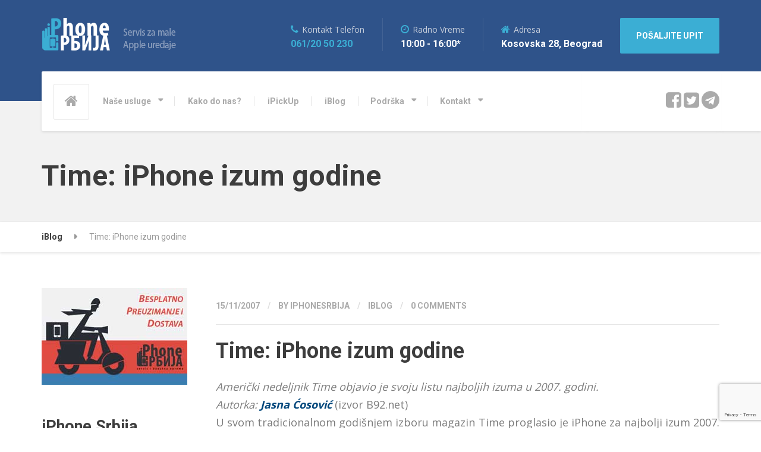

--- FILE ---
content_type: text/html; charset=UTF-8
request_url: https://www.iphone-srbija.com/time-iphone-izum-godine/
body_size: 20173
content:
<!DOCTYPE html><html lang="sr-SR" class="no-js">	<head>		<meta charset="UTF-8" />		<meta name="viewport" content="width=device-width, initial-scale=1.0" />								<meta name='robots' content='index, follow, max-image-preview:large, max-snippet:-1, max-video-preview:-1' />		<title>Time: iPhone izum godine - iPhone Srbija</title>		<meta property="og:locale" content="en_US" />	<meta property="og:type" content="article" />	<meta property="og:title" content="Time: iPhone izum godine - iPhone Srbija" />	<meta property="og:description" content="Američki nedeljnik Time objavio je svoju listu najboljih izuma u 2007. godini. Autorka: Jasna Ćosović (izvor B92.net) U svom tradicionalnom godišnjem izboru magazin Time proglasio je iPhone za najbolji izum 2007. godine. Članak koji objašnjava izbor počinje rečima: teško se kuca po njemu, prespor je, prevelik je, ne poseduje instant messaging, preskup je, ne podržava poslovni &hellip;" />	<meta property="og:url" content="https://www.iphone-srbija.com/time-iphone-izum-godine/" />	<meta property="og:site_name" content="iPhone Srbija" />	<meta property="article:publisher" content="http://www.facebook.com/iphonesrbija" />	<meta property="article:author" content="https://www.facebook.com/iphonesrbija" />	<meta property="article:published_time" content="2007-11-15T14:30:23+00:00" />	<meta property="article:modified_time" content="2013-07-25T22:58:08+00:00" />	<meta name="author" content="iphonesrbija" />	<meta name="twitter:card" content="summary_large_image" />	<meta name="twitter:creator" content="@iphonesrbija" />	<meta name="twitter:site" content="@iphonesrbija" />	<meta name="twitter:label1" content="Written by" />	<meta name="twitter:data1" content="iphonesrbija" /> <script type="application/ld+json" class="yoast-schema-graph">{"@context":"https://schema.org","@graph":[{"@type":"Article","@id":"https://www.iphone-srbija.com/time-iphone-izum-godine/#article","isPartOf":{"@id":"https://www.iphone-srbija.com/time-iphone-izum-godine/"},"author":{"name":"iphonesrbija","@id":"https://www.iphone-srbija.com/#/schema/person/1af508cc2fa2d023f40657e7eb401498"},"headline":"Time: iPhone izum godine","datePublished":"2007-11-15T14:30:23+00:00","dateModified":"2013-07-25T22:58:08+00:00","mainEntityOfPage":{"@id":"https://www.iphone-srbija.com/time-iphone-izum-godine/"},"wordCount":74,"commentCount":0,"publisher":{"@id":"https://www.iphone-srbija.com/#organization"},"articleSection":["iBlog"],"inLanguage":"sr-SR","potentialAction":[{"@type":"CommentAction","name":"Comment","target":["https://www.iphone-srbija.com/time-iphone-izum-godine/#respond"]}]},{"@type":"WebPage","@id":"https://www.iphone-srbija.com/time-iphone-izum-godine/","url":"https://www.iphone-srbija.com/time-iphone-izum-godine/","name":"Time: iPhone izum godine - iPhone Srbija","isPartOf":{"@id":"https://www.iphone-srbija.com/#website"},"datePublished":"2007-11-15T14:30:23+00:00","dateModified":"2013-07-25T22:58:08+00:00","breadcrumb":{"@id":"https://www.iphone-srbija.com/time-iphone-izum-godine/#breadcrumb"},"inLanguage":"sr-SR","potentialAction":[{"@type":"ReadAction","target":["https://www.iphone-srbija.com/time-iphone-izum-godine/"]}]},{"@type":"BreadcrumbList","@id":"https://www.iphone-srbija.com/time-iphone-izum-godine/#breadcrumb","itemListElement":[{"@type":"ListItem","position":1,"name":"Home","item":"https://www.iphone-srbija.com/"},{"@type":"ListItem","position":2,"name":"Time: iPhone izum godine"}]},{"@type":"WebSite","@id":"https://www.iphone-srbija.com/#website","url":"https://www.iphone-srbija.com/","name":"iPhone Srbija","description":"iPhone i iPad Servis, otključavanje, iOS pomoć i prodaja prateće opreme","publisher":{"@id":"https://www.iphone-srbija.com/#organization"},"potentialAction":[{"@type":"SearchAction","target":{"@type":"EntryPoint","urlTemplate":"https://www.iphone-srbija.com/?s={search_term_string}"},"query-input":"required name=search_term_string"}],"inLanguage":"sr-SR"},{"@type":"Organization","@id":"https://www.iphone-srbija.com/#organization","name":"iPhone Srbija","url":"https://www.iphone-srbija.com/","logo":{"@type":"ImageObject","inLanguage":"sr-SR","@id":"https://www.iphone-srbija.com/#/schema/logo/image/","url":"https://www.iphone-srbija.com/iphone-sajt-podaci/uploads/2015/12/logo.png","contentUrl":"https://www.iphone-srbija.com/iphone-sajt-podaci/uploads/2015/12/logo.png","width":200,"height":114,"caption":"iPhone Srbija"},"image":{"@id":"https://www.iphone-srbija.com/#/schema/logo/image/"},"sameAs":["http://iphonesrbija","http://www.facebook.com/iphonesrbija","https://twitter.com/iphonesrbija"]},{"@type":"Person","@id":"https://www.iphone-srbija.com/#/schema/person/1af508cc2fa2d023f40657e7eb401498","name":"iphonesrbija","image":{"@type":"ImageObject","inLanguage":"sr-SR","@id":"https://www.iphone-srbija.com/#/schema/person/image/","url":"https://secure.gravatar.com/avatar/4cf8a748bedb3b5fd3dc7ca335c78d26?s=96&d=mm&r=g","contentUrl":"https://secure.gravatar.com/avatar/4cf8a748bedb3b5fd3dc7ca335c78d26?s=96&d=mm&r=g","caption":"iphonesrbija"},"sameAs":["http://www.iphone-srbija.com","https://www.facebook.com/iphonesrbija","https://twitter.com/iphonesrbija"]}]}</script> 		 <script
				src="//www.googletagmanager.com/gtag/js?id=UA-2253157-3"  data-cfasync="false" data-wpfc-render="false" type="text/javascript" async></script> <script data-cfasync="false" data-wpfc-render="false" type="text/javascript">
				var mi_version = '8.12.1';
				var mi_track_user = true;
				var mi_no_track_reason = '';
				
								var disableStrs = [
															'ga-disable-UA-2253157-3',
									];
				/* Function to detect opted out users */
				function __gtagTrackerIsOptedOut() {
					for (var index = 0; index < disableStrs.length; index++) {
						if (document.cookie.indexOf(disableStrs[index] + '=true') > -1) {
							return true;
						}
					}
					return false;
				}
				/* Disable tracking if the opt-out cookie exists. */
				if (__gtagTrackerIsOptedOut()) {
					for (var index = 0; index < disableStrs.length; index++) {
						window[disableStrs[index]] = true;
					}
				}
				/* Opt-out function */
				function __gtagTrackerOptout() {
					for (var index = 0; index < disableStrs.length; index++) {
						document.cookie = disableStrs[index] + '=true; expires=Thu, 31 Dec 2099 23:59:59 UTC; path=/';
						window[disableStrs[index]] = true;
					}
				}
				if ('undefined' === typeof gaOptout) {
					function gaOptout() {
						__gtagTrackerOptout();
					}
				}
								window.dataLayer = window.dataLayer || [];
				window.MonsterInsightsDualTracker = {
					helpers: {},
					trackers: {},
				};
				if (mi_track_user) {
					function __gtagDataLayer() {
						dataLayer.push(arguments);
					}
					function __gtagTracker(type, name, parameters) {
						if (!parameters) {
							parameters = {};
						}
						if (parameters.send_to) {
							__gtagDataLayer.apply(null, arguments);
							return;
						}
						if (type === 'event') {
							
														parameters.send_to = monsterinsights_frontend.ua;
							__gtagDataLayer(type, name, parameters);
													} else {
							__gtagDataLayer.apply(null, arguments);
						}
					}
					__gtagTracker('js', new Date());
					__gtagTracker('set', {
						'developer_id.dZGIzZG': true,
											});
															__gtagTracker('config', 'UA-2253157-3', {"forceSSL":"true"} );
										window.gtag = __gtagTracker;										(function () {
						/* https://developers.google.com/analytics/devguides/collection/analyticsjs/ */
						/* ga and __gaTracker compatibility shim. */
						var noopfn = function () {
							return null;
						};
						var newtracker = function () {
							return new Tracker();
						};
						var Tracker = function () {
							return null;
						};
						var p = Tracker.prototype;
						p.get = noopfn;
						p.set = noopfn;
						p.send = function () {
							var args = Array.prototype.slice.call(arguments);
							args.unshift('send');
							__gaTracker.apply(null, args);
						};
						var __gaTracker = function () {
							var len = arguments.length;
							if (len === 0) {
								return;
							}
							var f = arguments[len - 1];
							if (typeof f !== 'object' || f === null || typeof f.hitCallback !== 'function') {
								if ('send' === arguments[0]) {
									var hitConverted, hitObject = false, action;
									if ('event' === arguments[1]) {
										if ('undefined' !== typeof arguments[3]) {
											hitObject = {
												'eventAction': arguments[3],
												'eventCategory': arguments[2],
												'eventLabel': arguments[4],
												'value': arguments[5] ? arguments[5] : 1,
											}
										}
									}
									if ('pageview' === arguments[1]) {
										if ('undefined' !== typeof arguments[2]) {
											hitObject = {
												'eventAction': 'page_view',
												'page_path': arguments[2],
											}
										}
									}
									if (typeof arguments[2] === 'object') {
										hitObject = arguments[2];
									}
									if (typeof arguments[5] === 'object') {
										Object.assign(hitObject, arguments[5]);
									}
									if ('undefined' !== typeof arguments[1].hitType) {
										hitObject = arguments[1];
										if ('pageview' === hitObject.hitType) {
											hitObject.eventAction = 'page_view';
										}
									}
									if (hitObject) {
										action = 'timing' === arguments[1].hitType ? 'timing_complete' : hitObject.eventAction;
										hitConverted = mapArgs(hitObject);
										__gtagTracker('event', action, hitConverted);
									}
								}
								return;
							}
							function mapArgs(args) {
								var arg, hit = {};
								var gaMap = {
									'eventCategory': 'event_category',
									'eventAction': 'event_action',
									'eventLabel': 'event_label',
									'eventValue': 'event_value',
									'nonInteraction': 'non_interaction',
									'timingCategory': 'event_category',
									'timingVar': 'name',
									'timingValue': 'value',
									'timingLabel': 'event_label',
									'page': 'page_path',
									'location': 'page_location',
									'title': 'page_title',
								};
								for (arg in args) {
																		if (!(!args.hasOwnProperty(arg) || !gaMap.hasOwnProperty(arg))) {
										hit[gaMap[arg]] = args[arg];
									} else {
										hit[arg] = args[arg];
									}
								}
								return hit;
							}
							try {
								f.hitCallback();
							} catch (ex) {
							}
						};
						__gaTracker.create = newtracker;
						__gaTracker.getByName = newtracker;
						__gaTracker.getAll = function () {
							return [];
						};
						__gaTracker.remove = noopfn;
						__gaTracker.loaded = true;
						window['__gaTracker'] = __gaTracker;
					})();
									} else {
										console.log("");
					(function () {
						function __gtagTracker() {
							return null;
						}
						window['__gtagTracker'] = __gtagTracker;
						window['gtag'] = __gtagTracker;
					})();
									}
			</script> 		<link rel='stylesheet' href='https://www.iphone-srbija.com/iphone-plugins/wp-iservis/css/style.css' type='text/css' media='all' /><link rel='stylesheet' href='https://www.iphone-srbija.com/iphone-plugins/wp-iservis/css/jquery.selectbox.css' type='text/css' media='all' /><link rel='stylesheet' href='https://www.iphone-srbija.com/iphone-plugins/instagram-feed/css/sbi-styles.min.css' type='text/css' media='all' /><link rel='stylesheet' href='https://www.iphone-srbija.com/iphone-includes/css/dist/block-library/style.min.css' type='text/css' media='all' /><style id='wp-block-library-inline-css' type='text/css'>.has-text-align-justify{text-align:justify;}</style><link rel='stylesheet' href='https://www.iphone-srbija.com/iphone-includes/js/mediaelement/mediaelementplayer-legacy.min.css' type='text/css' media='all' /><link rel='stylesheet' href='https://www.iphone-srbija.com/iphone-includes/js/mediaelement/wp-mediaelement.min.css' type='text/css' media='all' /><link rel='stylesheet' href='https://www.iphone-srbija.com/iphone-includes/css/classic-themes.min.css' type='text/css' media='all' /><style id='global-styles-inline-css' type='text/css'>body{--wp--preset--color--black: #000000;--wp--preset--color--cyan-bluish-gray: #abb8c3;--wp--preset--color--white: #ffffff;--wp--preset--color--pale-pink: #f78da7;--wp--preset--color--vivid-red: #cf2e2e;--wp--preset--color--luminous-vivid-orange: #ff6900;--wp--preset--color--luminous-vivid-amber: #fcb900;--wp--preset--color--light-green-cyan: #7bdcb5;--wp--preset--color--vivid-green-cyan: #00d084;--wp--preset--color--pale-cyan-blue: #8ed1fc;--wp--preset--color--vivid-cyan-blue: #0693e3;--wp--preset--color--vivid-purple: #9b51e0;--wp--preset--gradient--vivid-cyan-blue-to-vivid-purple: linear-gradient(135deg,rgba(6,147,227,1) 0%,rgb(155,81,224) 100%);--wp--preset--gradient--light-green-cyan-to-vivid-green-cyan: linear-gradient(135deg,rgb(122,220,180) 0%,rgb(0,208,130) 100%);--wp--preset--gradient--luminous-vivid-amber-to-luminous-vivid-orange: linear-gradient(135deg,rgba(252,185,0,1) 0%,rgba(255,105,0,1) 100%);--wp--preset--gradient--luminous-vivid-orange-to-vivid-red: linear-gradient(135deg,rgba(255,105,0,1) 0%,rgb(207,46,46) 100%);--wp--preset--gradient--very-light-gray-to-cyan-bluish-gray: linear-gradient(135deg,rgb(238,238,238) 0%,rgb(169,184,195) 100%);--wp--preset--gradient--cool-to-warm-spectrum: linear-gradient(135deg,rgb(74,234,220) 0%,rgb(151,120,209) 20%,rgb(207,42,186) 40%,rgb(238,44,130) 60%,rgb(251,105,98) 80%,rgb(254,248,76) 100%);--wp--preset--gradient--blush-light-purple: linear-gradient(135deg,rgb(255,206,236) 0%,rgb(152,150,240) 100%);--wp--preset--gradient--blush-bordeaux: linear-gradient(135deg,rgb(254,205,165) 0%,rgb(254,45,45) 50%,rgb(107,0,62) 100%);--wp--preset--gradient--luminous-dusk: linear-gradient(135deg,rgb(255,203,112) 0%,rgb(199,81,192) 50%,rgb(65,88,208) 100%);--wp--preset--gradient--pale-ocean: linear-gradient(135deg,rgb(255,245,203) 0%,rgb(182,227,212) 50%,rgb(51,167,181) 100%);--wp--preset--gradient--electric-grass: linear-gradient(135deg,rgb(202,248,128) 0%,rgb(113,206,126) 100%);--wp--preset--gradient--midnight: linear-gradient(135deg,rgb(2,3,129) 0%,rgb(40,116,252) 100%);--wp--preset--duotone--dark-grayscale: url('#wp-duotone-dark-grayscale');--wp--preset--duotone--grayscale: url('#wp-duotone-grayscale');--wp--preset--duotone--purple-yellow: url('#wp-duotone-purple-yellow');--wp--preset--duotone--blue-red: url('#wp-duotone-blue-red');--wp--preset--duotone--midnight: url('#wp-duotone-midnight');--wp--preset--duotone--magenta-yellow: url('#wp-duotone-magenta-yellow');--wp--preset--duotone--purple-green: url('#wp-duotone-purple-green');--wp--preset--duotone--blue-orange: url('#wp-duotone-blue-orange');--wp--preset--font-size--small: 13px;--wp--preset--font-size--medium: 20px;--wp--preset--font-size--large: 36px;--wp--preset--font-size--x-large: 42px;--wp--preset--spacing--20: 0.44rem;--wp--preset--spacing--30: 0.67rem;--wp--preset--spacing--40: 1rem;--wp--preset--spacing--50: 1.5rem;--wp--preset--spacing--60: 2.25rem;--wp--preset--spacing--70: 3.38rem;--wp--preset--spacing--80: 5.06rem;}:where(.is-layout-flex){gap: 0.5em;}body .is-layout-flow > .alignleft{float: left;margin-inline-start: 0;margin-inline-end: 2em;}body .is-layout-flow > .alignright{float: right;margin-inline-start: 2em;margin-inline-end: 0;}body .is-layout-flow > .aligncenter{margin-left: auto !important;margin-right: auto !important;}body .is-layout-constrained > .alignleft{float: left;margin-inline-start: 0;margin-inline-end: 2em;}body .is-layout-constrained > .alignright{float: right;margin-inline-start: 2em;margin-inline-end: 0;}body .is-layout-constrained > .aligncenter{margin-left: auto !important;margin-right: auto !important;}body .is-layout-constrained > :where(:not(.alignleft):not(.alignright):not(.alignfull)){max-width: var(--wp--style--global--content-size);margin-left: auto !important;margin-right: auto !important;}body .is-layout-constrained > .alignwide{max-width: var(--wp--style--global--wide-size);}body .is-layout-flex{display: flex;}body .is-layout-flex{flex-wrap: wrap;align-items: center;}body .is-layout-flex > *{margin: 0;}:where(.wp-block-columns.is-layout-flex){gap: 2em;}.has-black-color{color: var(--wp--preset--color--black) !important;}.has-cyan-bluish-gray-color{color: var(--wp--preset--color--cyan-bluish-gray) !important;}.has-white-color{color: var(--wp--preset--color--white) !important;}.has-pale-pink-color{color: var(--wp--preset--color--pale-pink) !important;}.has-vivid-red-color{color: var(--wp--preset--color--vivid-red) !important;}.has-luminous-vivid-orange-color{color: var(--wp--preset--color--luminous-vivid-orange) !important;}.has-luminous-vivid-amber-color{color: var(--wp--preset--color--luminous-vivid-amber) !important;}.has-light-green-cyan-color{color: var(--wp--preset--color--light-green-cyan) !important;}.has-vivid-green-cyan-color{color: var(--wp--preset--color--vivid-green-cyan) !important;}.has-pale-cyan-blue-color{color: var(--wp--preset--color--pale-cyan-blue) !important;}.has-vivid-cyan-blue-color{color: var(--wp--preset--color--vivid-cyan-blue) !important;}.has-vivid-purple-color{color: var(--wp--preset--color--vivid-purple) !important;}.has-black-background-color{background-color: var(--wp--preset--color--black) !important;}.has-cyan-bluish-gray-background-color{background-color: var(--wp--preset--color--cyan-bluish-gray) !important;}.has-white-background-color{background-color: var(--wp--preset--color--white) !important;}.has-pale-pink-background-color{background-color: var(--wp--preset--color--pale-pink) !important;}.has-vivid-red-background-color{background-color: var(--wp--preset--color--vivid-red) !important;}.has-luminous-vivid-orange-background-color{background-color: var(--wp--preset--color--luminous-vivid-orange) !important;}.has-luminous-vivid-amber-background-color{background-color: var(--wp--preset--color--luminous-vivid-amber) !important;}.has-light-green-cyan-background-color{background-color: var(--wp--preset--color--light-green-cyan) !important;}.has-vivid-green-cyan-background-color{background-color: var(--wp--preset--color--vivid-green-cyan) !important;}.has-pale-cyan-blue-background-color{background-color: var(--wp--preset--color--pale-cyan-blue) !important;}.has-vivid-cyan-blue-background-color{background-color: var(--wp--preset--color--vivid-cyan-blue) !important;}.has-vivid-purple-background-color{background-color: var(--wp--preset--color--vivid-purple) !important;}.has-black-border-color{border-color: var(--wp--preset--color--black) !important;}.has-cyan-bluish-gray-border-color{border-color: var(--wp--preset--color--cyan-bluish-gray) !important;}.has-white-border-color{border-color: var(--wp--preset--color--white) !important;}.has-pale-pink-border-color{border-color: var(--wp--preset--color--pale-pink) !important;}.has-vivid-red-border-color{border-color: var(--wp--preset--color--vivid-red) !important;}.has-luminous-vivid-orange-border-color{border-color: var(--wp--preset--color--luminous-vivid-orange) !important;}.has-luminous-vivid-amber-border-color{border-color: var(--wp--preset--color--luminous-vivid-amber) !important;}.has-light-green-cyan-border-color{border-color: var(--wp--preset--color--light-green-cyan) !important;}.has-vivid-green-cyan-border-color{border-color: var(--wp--preset--color--vivid-green-cyan) !important;}.has-pale-cyan-blue-border-color{border-color: var(--wp--preset--color--pale-cyan-blue) !important;}.has-vivid-cyan-blue-border-color{border-color: var(--wp--preset--color--vivid-cyan-blue) !important;}.has-vivid-purple-border-color{border-color: var(--wp--preset--color--vivid-purple) !important;}.has-vivid-cyan-blue-to-vivid-purple-gradient-background{background: var(--wp--preset--gradient--vivid-cyan-blue-to-vivid-purple) !important;}.has-light-green-cyan-to-vivid-green-cyan-gradient-background{background: var(--wp--preset--gradient--light-green-cyan-to-vivid-green-cyan) !important;}.has-luminous-vivid-amber-to-luminous-vivid-orange-gradient-background{background: var(--wp--preset--gradient--luminous-vivid-amber-to-luminous-vivid-orange) !important;}.has-luminous-vivid-orange-to-vivid-red-gradient-background{background: var(--wp--preset--gradient--luminous-vivid-orange-to-vivid-red) !important;}.has-very-light-gray-to-cyan-bluish-gray-gradient-background{background: var(--wp--preset--gradient--very-light-gray-to-cyan-bluish-gray) !important;}.has-cool-to-warm-spectrum-gradient-background{background: var(--wp--preset--gradient--cool-to-warm-spectrum) !important;}.has-blush-light-purple-gradient-background{background: var(--wp--preset--gradient--blush-light-purple) !important;}.has-blush-bordeaux-gradient-background{background: var(--wp--preset--gradient--blush-bordeaux) !important;}.has-luminous-dusk-gradient-background{background: var(--wp--preset--gradient--luminous-dusk) !important;}.has-pale-ocean-gradient-background{background: var(--wp--preset--gradient--pale-ocean) !important;}.has-electric-grass-gradient-background{background: var(--wp--preset--gradient--electric-grass) !important;}.has-midnight-gradient-background{background: var(--wp--preset--gradient--midnight) !important;}.has-small-font-size{font-size: var(--wp--preset--font-size--small) !important;}.has-medium-font-size{font-size: var(--wp--preset--font-size--medium) !important;}.has-large-font-size{font-size: var(--wp--preset--font-size--large) !important;}.has-x-large-font-size{font-size: var(--wp--preset--font-size--x-large) !important;}.wp-block-navigation a:where(:not(.wp-element-button)){color: inherit;}:where(.wp-block-columns.is-layout-flex){gap: 2em;}.wp-block-pullquote{font-size: 1.5em;line-height: 1.6;}</style><link rel='stylesheet' href='https://www.iphone-srbija.com/iphone-plugins/contact-form-7/includes/css/styles.css' type='text/css' media='all' /><link rel='stylesheet' href='https://www.iphone-srbija.com/iphone-sajt-podaci/uploads/siteorigin-widgets/sow-image-default-d6014b76747a.css' type='text/css' media='all' /><link rel='stylesheet' href='https://www.iphone-srbija.com/iphone-plugins/twenty20/assets/css/twenty20.css' type='text/css' media='all' /><link rel='stylesheet' href='https://www.iphone-srbija.com/iphone-tema/iphone-style.css' type='text/css' media='all' /><style id='repairpress-main-inline-css' type='text/css'>/* WP Customizer start */.top-navigation .sub-menu > li > a { background-color: #25426f; }.top { background: #25426f linear-gradient(to bottom, #25426f, #223f6c); }.top { border-bottom-color: #5875a2; }.top::before { border-top-color: #5875a2; }.top::after { border-left-color: #5875a2; }.top-navigation .sub-menu > li > a, .top-navigation .sub-menu > li > .sub-menu { border-color: #183562; }.top, .top-navigation > li > a, .top-navigation .sub-menu > li > a { color: #aab0be; }.top-navigation > li > a:hover, .top-navigation > li > a:focus, .top-navigation .sub-menu > li > a:focus, .top-navigation .sub-menu > li > a:hover { color: #b7bdcb; }.header__container, .top::before, .top::after { background-color: #2f538a; }.header__widgets, .header .icon-box__title { color: #c7cedb; }.header .icon-box__subtitle { color: #ffffff; }.breadcrumbs { background-color: #ffffff; }.breadcrumbs a { color: #3d3d3d; }.breadcrumbs a:hover { color: #303030; }.breadcrumbs span > span { color: #999999; }.header__navigation { background-color: #ffffff; }@media (min-width: 992px) { .header__navigation-widgets, .header__navigation-widgets::before, .header__navigation-widgets::after, .header__container::after, .header--no-nav-widgets .header__navigation::after { background-color: #ffffff; } }@media (min-width: 992px) { .main-navigation > li > a, .home-icon, .main-navigation .menu-item-has-children::after { color: #aaaaaa; } }@media (min-width: 992px) { .main-navigation > li > a:hover, .home-icon:hover, .home-icon:focus, .main-navigation > .current-menu-item > a:focus, .main-navigation > .current-menu-item > a:hover, .main-navigation > li:focus::after, .main-navigation > li:hover::after { color: #666666; } }@media (min-width: 992px) { .main-navigation > li:focus > a::after, .main-navigation > li:hover > a::after { background-color: #666666; } }@media (min-width: 992px) { .main-navigation > .current-menu-item > a, .main-navigation > .current-menu-item.menu-item-has-children::after, .main-navigation > .current-menu-item > a:hover, .main-navigation > .current-menu-item.menu-item-has-children:hover > a, .main-navigation > .current-menu-item.menu-item-has-children:focus::after, .main-navigation > .current-menu-item.menu-item-has-children:hover::after { color: #3baed4; } }@media (min-width: 992px) { .main-navigation > .current-menu-item > a::after, .main-navigation > .current-menu-item > a:focus::after, .main-navigation > .current-menu-item > a:hover::after, .main-navigation > .current-menu-item.menu-item-has-children:focus > a::after, .main-navigation > .current-menu-item.menu-item-has-children:hover > a::after { background-color: #3baed4; } }@media (min-width: 992px) { .main-navigation .sub-menu > li > a { background-color: #3baed4; } }@media (min-width: 992px) { .main-navigation .sub-menu > li:first-of-type { border-color: #2ea1c7; } }@media (min-width: 992px) { .main-navigation .sub-menu > li > a, .main-navigation .sub-menu .sub-menu > li > a { border-color: #4fc2e8; } }@media (min-width: 992px) { .main-navigation .sub-menu > li > a:hover { background-color: #4fc2e8; } }@media (min-width: 992px) { .main-navigation .sub-menu > li > a, .main-navigation .sub-menu > li > a:hover { color: #ffffff; } }@media (max-width: 991px) { .main-navigation > li > a, .home-icon { color: #666666; } }@media (max-width: 991px) { .home-icon:focus, .home-icon:hover, .main-navigation > li:hover > a, .main-navigation > li:focus > a { color: #333333; } }@media (max-width: 991px) { .main-navigation .sub-menu > li > a { color: #999999; } }@media (max-width: 991px) { .main-navigation .sub-menu > li > a:hover { color: #666666; } }.main-title { background-color: #f2f2f2; }.main-title { background-image: url(""); }.main-title h1, .main-title h2 { color: #3d3d3d; }.main-title h3 { color: #999999; }body, .latest-news__excerpt, .content-area .icon-box__subtitle { color: #999999; }.hentry .entry-content { color: #7c7c7c; }h1, h2, h3, h4, h5, h6, hentry__title, .hentry__title a, .page-box__title a, .latest-news__title, .accordion__panel a, .icon-menu__link { color: #3d3d3d; }.header .icon-box .fa, .content-area .icon-box .fa, .step:hover .step__number, .latest-news--more-news, .accordion .more-link:focus, .accordion .more-link:hover, a, .person-profile__social_icon:hover, .sidebar .widget_nav_menu .menu li.current-menu-item > a, body.woocommerce-page ul.products li.product a:hover img, .woocommerce ul.products li.product a:hover img, body.woocommerce-page ul.products li.product .price, .woocommerce ul.products li.product .price, body.woocommerce-page .star-rating, .woocommerce .star-rating, body.woocommerce-page div.product p.price, body.woocommerce-page p.stars a, body.woocommerce-page ul.product_list_widget .amount, .woocommerce.widget_shopping_cart .total .amount, body.woocommerce-page .widget_product_categories .product-categories li.current-cat>a, body.woocommerce-page nav.woocommerce-pagination ul li .prev, body.woocommerce-page nav.woocommerce-pagination ul li .next, body.woocommerce-page div.product .woocommerce-tabs ul.tabs li.active a { color: #3baed4; }@media (min-width: 992px) { .social-icons__link:hover { color: #3baed4; } }html body.woocommerce-page nav.woocommerce-pagination ul li .next:hover, html body.woocommerce-page nav.woocommerce-pagination ul li .prev:hover { color: #2ea1c7; }a:hover, a:focus { color: #1588ae; }.btn-primary, .navbar-toggle, .person-profile__tag, .testimonial__carousel, .testimonial__carousel:focus, .widget_calendar caption, .widget_search .search-submit, .pagination .prev, .pagination .next, body.woocommerce-page .widget_shopping_cart_content .buttons .checkout, body.woocommerce-page button.button.alt, body.woocommerce-page .woocommerce-error a.button, body.woocommerce-page .woocommerce-info a.button, body.woocommerce-page .woocommerce-message a.button, .woocommerce-cart .wc-proceed-to-checkout a.checkout-button, body.woocommerce-page #payment #place_order, body.woocommerce-page #review_form #respond input#submit, body.woocommerce-page .widget_price_filter .ui-slider .ui-slider-handle, body.woocommerce-page .widget_price_filter .ui-slider .ui-slider-range, .woocommerce button.button.alt:disabled, .woocommerce button.button.alt:disabled:hover, .woocommerce button.button.alt:disabled[disabled], .woocommerce button.button.alt:disabled[disabled]:hover, body.woocommerce-page nav.woocommerce-pagination ul li .prev, body.woocommerce-page nav.woocommerce-pagination ul li .next, body.woocommerce-page span.onsale, .woocommerce span.onsale, body.woocommerce-page div.product .woocommerce-tabs ul.tabs li.active a::after, body.woocommerce-page .widget_product_search .search-field + input { background-color: #3baed4; }.btn-primary:hover, .btn-primary:focus, .btn-primary.focus, .btn-primary:active, .btn-primary.active, .navbar-toggle:hover, .testimonial__carousel:hover, .widget_search .search-submit:hover, .widget_search .search-submit:focus, .pagination .prev:hover, .pagination .next:hover, body.woocommerce-page .widget_shopping_cart_content .buttons .checkout:hover, body.woocommerce-page button.button.alt:hover, body.woocommerce-page .woocommerce-error a.button:hover, body.woocommerce-page .woocommerce-info a.button:hover, body.woocommerce-page .woocommerce-message a.button:hover, .woocommerce-cart .wc-proceed-to-checkout a.checkout-button:hover, body.woocommerce-page #payment #place_order:hover, body.woocommerce-page #review_form #respond input#submit:hover, body.woocommerce-page nav.woocommerce-pagination ul li .prev:hover, body.woocommerce-page nav.woocommerce-pagination ul li .next:hover, body.woocommerce-page .widget_product_search .search-field + input:hover, body.woocommerce-page .widget_product_search .search-field + input:focus { background-color: #2ea1c7; }.btn-primary, .pagination .prev, .pagination .next, body.woocommerce-page .widget_shopping_cart_content .buttons .checkout { border-color: #3baed4; }.btn-primary:hover, .btn-primary:focus, .btn-primary.focus, .btn-primary:active, .btn-primary.active, .pagination .prev:hover, .pagination .next:hover { border-color: #2ea1c7; }.footer-top { background-color: #2f538a; }.footer-top__headings { color: #ffffff; }.footer-top, .footer-top .textwidget { color: #aab5c9; }.footer-top .widget_nav_menu .menu a { color: #aab5c9; }.footer { background-color: #223d67; }.footer-bottom { color: #aab5c9; }.footer-bottom a { color: #ffffff; }/* WP Customizer end */@media (min-width: 992px) { .header__logo img { margin-top: 10px; } }</style><link rel='stylesheet' href='//fonts.googleapis.com/css?family=Roboto%3A400%2C700%7COpen+Sans%3A400%2C700&#038;subset=latin' type='text/css' media='all' /><link rel='stylesheet' href='https://www.iphone-srbija.com/iphone-plugins/simple-lightbox/client/css/app.css' type='text/css' media='all' /><link rel='stylesheet' href='https://www.iphone-srbija.com/iphone-plugins/jetpack/_inc/social-logos/social-logos.min.css' type='text/css' media='all' /><link rel='stylesheet' href='https://www.iphone-srbija.com/iphone-plugins/jetpack/css/jetpack.css' type='text/css' media='all' /><link rel='stylesheet' href='https://www.iphone-srbija.com/iphone-plugins/recent-posts-slider/css/style.css' type='text/css' media='all' /><!--[if lt IE 8]> <script type='text/javascript' src='https://www.iphone-srbija.com/iphone-includes/js/json2.min.js' id='json2-js'></script> <![endif]--> <script type='text/javascript' src='https://www.iphone-srbija.com/iphone-includes/js/jquery/jquery.min.js' id='jquery-core-js'></script> <script type='text/javascript' src='https://www.iphone-srbija.com/iphone-includes/js/jquery/jquery-migrate.min.js' id='jquery-migrate-js'></script> <script type='text/javascript' id='iservis-script-js-extra'>
/* <![CDATA[ */
var i_servis = {"ajax_url":"https:\/\/www.iphone-srbija.com\/wp-admin\/admin-ajax.php","assets_url":"https:\/\/www.iphone-srbija.com\/iphone-plugins\/wp-iservis\/assets\/"};
/* ]]> */
</script> <script type='text/javascript' src='https://www.iphone-srbija.com/iphone-plugins/wp-iservis/js/iservis.js' id='iservis-script-js'></script> <script type='text/javascript' src='https://www.iphone-srbija.com/iphone-plugins/wp-iservis/js/jquery.selectbox.min.js' id='iservis-selectbox-js'></script> <script type='text/javascript' src='https://www.iphone-srbija.com/iphone-plugins/wp-iservis/js/jcanvas.min.js' id='iservis-jcanvas1-js'></script> <script type='text/javascript' src='https://www.iphone-srbija.com/iphone-plugins/google-analytics-for-wordpress/assets/js/frontend-gtag.min.js' id='monsterinsights-frontend-script-js'></script> <script data-cfasync="false" data-wpfc-render="false" type="text/javascript" id='monsterinsights-frontend-script-js-extra'>/* <![CDATA[ */
var monsterinsights_frontend = {"js_events_tracking":"true","download_extensions":"doc,pdf,ppt,zip,xls,docx,pptx,xlsx","inbound_paths":"[]","home_url":"https:\/\/www.iphone-srbija.com","hash_tracking":"false","ua":"UA-2253157-3","v4_id":""};/* ]]> */
</script> <script type='text/javascript' src='//www.iphone-srbija.com/iphone-plugins/wp-hide-security-enhancer/assets/js/devtools-detect.js' id='devtools-detect-js'></script> <script type='text/javascript' src='https://www.iphone-srbija.com/iphone-tema/assets/js/modernizr.custom.24530.js' id='repairpress-modernizr-js'></script> <script type='text/javascript' src='https://www.iphone-srbija.com/iphone-tema/bower_components/picturefill/dist/picturefill.min.js' id='repairpress-picturefill-js'></script> <style type="text/css" media="screen"></style> <script type='text/javascript'>
!function(f,b,e,v,n,t,s){if(f.fbq)return;n=f.fbq=function(){n.callMethod?
n.callMethod.apply(n,arguments):n.queue.push(arguments)};if(!f._fbq)f._fbq=n;
n.push=n;n.loaded=!0;n.version='2.0';n.queue=[];t=b.createElement(e);t.async=!0;
t.src=v;s=b.getElementsByTagName(e)[0];s.parentNode.insertBefore(t,s)}(window,
document,'script','https://connect.facebook.net/en_US/fbevents.js');
</script>  <script type='text/javascript'>
  fbq('init', '2693523720664462', {}, {
    "agent": "wordpress-6.1.9-3.0.8"
});
  </script><script type='text/javascript'>
  fbq('track', 'PageView', []);
  </script> <noscript><img height="1" width="1" style="display:none" alt="fbpx"src="https://www.facebook.com/tr?id=2693523720664462&ev=PageView&noscript=1" /></noscript><style type="text/css" id="wp-custom-css">.category-27 .main-title__primary {  display: none;}.category-27 .breadcrumbs {    font-size: 45px;}.category-27 .main-title {  padding: 30px 0;}@media (min-width: 601px){	.mobile-show {		display: none !important;	}}@media (max-width: 600px){	.mobile-hide {		display: none !important; 	}}@media screen and (max-width: 685px) {#sidebar {display: block !important;width: 100%;}}</style>	</head>	<body class="post-template-default single single-post postid-5606 single-format-standard">	<div class="boxed-container">	<header>				<div class="header__container">			<div class="container">				<div class="header">					<div class="header__logo">						<a href="https://www.iphone-srbija.com/">															<img src="https://www.iphone-srbija.com/iphone-sajt-podaci/uploads/2018/02/logo2.png" alt="iPhone Srbija" srcset="https://www.iphone-srbija.com/iphone-sajt-podaci/uploads/2018/02/logo2.png, https://www.iphone-srbija.com/iphone-sajt-podaci/uploads/2018/02/logo-retina.png 2x" class="img-responsive"  width="230" height="56"  />													</a>						<button type="button" class="navbar-toggle" data-toggle="collapse" data-target="#repairpress-navbar-collapse">							<span class="navbar-toggle__text">MENU</span>							<span class="navbar-toggle__icon-bar">								<span class="icon-bar"></span>								<span class="icon-bar"></span>								<span class="icon-bar"></span>							</span>						</button>					</div>					<div class="header__navigation  js-sticky-offset">						<nav class="collapse  navbar-collapse" aria-label="Main Menu" id="repairpress-navbar-collapse">																					<a class="home-icon" href="https://www.iphone-srbija.com/">								<i class="fa fa-home"></i>							</a>							<ul id="menu-main-menu" class="main-navigation  js-main-nav" role="menubar"><li id="menu-item-11801" class="menu-item menu-item-type-post_type menu-item-object-page menu-item-has-children menu-item-11801" aria-haspopup="true" aria-expanded="false" tabindex="0"><a href="https://www.iphone-srbija.com/nase-usluge/">Naše usluge</a><ul class="sub-menu">	<li id="menu-item-7540" class="menu-item menu-item-type-post_type menu-item-object-page menu-item-has-children menu-item-7540" aria-haspopup="true" aria-expanded="false" tabindex="0"><a title="iPhone Servis" href="https://www.iphone-srbija.com/iphone-servis/">iPhone Servis</a>	<ul class="sub-menu">		<li id="menu-item-10999" class="menu-item menu-item-type-post_type menu-item-object-page menu-item-10999"><a href="https://www.iphone-srbija.com/iphone-servis/zamena-ekrana/">Zamena ekrana</a></li>		<li id="menu-item-372" class="menu-item menu-item-type-post_type menu-item-object-page menu-item-372"><a href="https://www.iphone-srbija.com/iphone-servis/zamena-baterije/">Zamena baterije</a></li>		<li id="menu-item-7530" class="menu-item menu-item-type-post_type menu-item-object-page menu-item-7530"><a title="Najnovije informacije o otključavanju iPhone-a" href="https://www.iphone-srbija.com/iphone-servis/iphone-otkljucavanje/">iPhone Otključavanje</a></li>		<li id="menu-item-11917" class="menu-item menu-item-type-post_type menu-item-object-page menu-item-11917"><a href="https://www.iphone-srbija.com/iphone-servis/zvuk-mikrofon-slusalica-zvucnik/">Mikrofon, slušalica, zvučnik</a></li>		<li id="menu-item-11923" class="menu-item menu-item-type-post_type menu-item-object-page menu-item-11923"><a href="https://www.iphone-srbija.com/iphone-servis/problemi-sa-punjenjem/">Problemi sa punjenjem</a></li>		<li id="menu-item-11939" class="menu-item menu-item-type-post_type menu-item-object-page menu-item-11939"><a href="https://www.iphone-srbija.com/iphone-servis/kvaseni-uredjaji/">Kvašeni uredjaji</a></li>		<li id="menu-item-11942" class="menu-item menu-item-type-post_type menu-item-object-page menu-item-11942"><a href="https://www.iphone-srbija.com/iphone-servis/popravka-elektronike/">Popravka elektronike</a></li>		<li id="menu-item-11940" class="menu-item menu-item-type-post_type menu-item-object-page menu-item-11940"><a href="https://www.iphone-srbija.com/iphone-servis/kamere-i-senzori/">Kamere i senzori</a></li>		<li id="menu-item-11941" class="menu-item menu-item-type-post_type menu-item-object-page menu-item-11941"><a href="https://www.iphone-srbija.com/iphone-servis/ostale-popravke/">Ostale popravke</a></li>	</ul></li>	<li id="menu-item-11010" class="menu-item menu-item-type-custom menu-item-object-custom menu-item-has-children menu-item-11010" aria-haspopup="true" aria-expanded="false" tabindex="0"><a href="/ipad-servis/">iPad Servis</a>	<ul class="sub-menu">		<li id="menu-item-11836" class="menu-item menu-item-type-post_type menu-item-object-page menu-item-11836"><a href="https://www.iphone-srbija.com/ipad-servis/zamena-ekrana/">Zamena Ekrana</a></li>		<li id="menu-item-11978" class="menu-item menu-item-type-post_type menu-item-object-page menu-item-11978"><a href="https://www.iphone-srbija.com/ipad-servis/zamena-baterije/">Zamena baterije</a></li>		<li id="menu-item-11976" class="menu-item menu-item-type-post_type menu-item-object-page menu-item-11976"><a href="https://www.iphone-srbija.com/ipad-servis/mikrofon-slusalica-zvucnik/">Mikrofon, slušalica, zvučnik</a></li>		<li id="menu-item-11977" class="menu-item menu-item-type-post_type menu-item-object-page menu-item-11977"><a href="https://www.iphone-srbija.com/ipad-servis/problemi-sa-punjenjem/">Problemi sa punjenjem</a></li>		<li id="menu-item-11975" class="menu-item menu-item-type-post_type menu-item-object-page menu-item-11975"><a href="https://www.iphone-srbija.com/ipad-servis/popravka-elektronike/">Popravka elektronike</a></li>		<li id="menu-item-11974" class="menu-item menu-item-type-post_type menu-item-object-page menu-item-11974"><a href="https://www.iphone-srbija.com/ipad-servis/ostale-popravke/">Ostale popravke</a></li>	</ul></li>	<li id="menu-item-11910" class="menu-item menu-item-type-post_type menu-item-object-page menu-item-has-children menu-item-11910" aria-haspopup="true" aria-expanded="false" tabindex="0"><a href="https://www.iphone-srbija.com/softverske-popravke/">Softverske popravke</a>	<ul class="sub-menu">		<li id="menu-item-7550" class="menu-item menu-item-type-post_type menu-item-object-page menu-item-7550"><a title="Da li vaš uređaj može da se jailbreak-uje?" href="https://www.iphone-srbija.com/jailbreak/">Jailbreak</a></li>	</ul></li>	<li id="menu-item-24754" class="menu-item menu-item-type-post_type menu-item-object-page menu-item-24754"><a href="https://www.iphone-srbija.com/apple-laptopovi/">Apple laptopovi</a></li>	<li id="menu-item-11973" class="menu-item menu-item-type-post_type menu-item-object-page menu-item-11973"><a href="https://www.iphone-srbija.com/ostali-uredaji/">Ostali uređaji</a></li>	<li id="menu-item-11257" class="menu-item menu-item-type-post_type menu-item-object-page menu-item-11257"><a href="https://www.iphone-srbija.com/korporativno-odrzavanje/">Korporativno održavanje</a></li></ul></li><li id="menu-item-25026" class="menu-item menu-item-type-post_type menu-item-object-page menu-item-25026"><a title="Kako do popravke tokom Covid-19 pandemije." href="https://www.iphone-srbija.com/kako-najlakse-do-servisa/">Kako do nas?</a></li><li id="menu-item-11001" class="menu-item menu-item-type-post_type menu-item-object-page menu-item-11001"><a title="Besplatno preuzimanje i dostava uređaja u Beogradu." href="https://www.iphone-srbija.com/ipickup-preuzimanje-dostava-uredjaja/">iPickUp</a></li><li id="menu-item-11055" class="menu-item menu-item-type-taxonomy menu-item-object-category current-post-ancestor current-menu-parent current-post-parent menu-item-11055"><a title="Vesti i zanimljivosti iz Apple sveta." href="https://www.iphone-srbija.com/teme/iblog/">iBlog</a></li><li id="menu-item-7178" class="menu-item menu-item-type-custom menu-item-object-custom menu-item-has-children menu-item-7178" aria-haspopup="true" aria-expanded="false" tabindex="0"><a href="#">Podrška</a><ul class="sub-menu">	<li id="menu-item-11041" class="menu-item menu-item-type-post_type menu-item-object-page menu-item-11041"><a href="https://www.iphone-srbija.com/cesta-pitanja/">Najčešća Pitanja – FAQ</a></li>	<li id="menu-item-7553" class="menu-item menu-item-type-custom menu-item-object-custom menu-item-7553"><a title="Posetite naš forum &#8211; iSrbija.net" href="https://www.isrbija.net">iSrbija.net Forum</a></li></ul></li><li id="menu-item-10128" class="menu-item menu-item-type-post_type menu-item-object-page menu-item-has-children menu-item-10128" aria-haspopup="true" aria-expanded="false" tabindex="0"><a title="Naše kontakt informacije" href="https://www.iphone-srbija.com/kontakt-informacije/">Kontakt</a><ul class="sub-menu">	<li id="menu-item-7756" class="menu-item menu-item-type-post_type menu-item-object-page menu-item-7756"><a title="O iPhone Srbija Servisu" href="https://www.iphone-srbija.com/servis-iphone-srbija/">O nama</a></li></ul></li></ul>						</nav>					</div>					<div class="header__widgets">						<div class="widget  widget-icon-box">		<div class="icon-box">		<i class="fa  fa-phone"></i>		<h4 class="icon-box__title">Kontakt Telefon</h4>		<span class="icon-box__subtitle"><a href="tel:+381 61 20 50 230">061/20 50 230</a></span>		</div></div><div class="widget  widget-icon-box">		<div class="icon-box">		<i class="fa  fa-clock-o"></i>		<h4 class="icon-box__title">Radno Vreme</h4>		<span class="icon-box__subtitle">10:00 - 16:00*</span>		</div></div><div class="widget  widget-icon-box">		<div class="icon-box">		<i class="fa  fa-home"></i>		<h4 class="icon-box__title">Adresa</h4>		<span class="icon-box__subtitle">Kosovska 28, Beograd</span>		</div></div><div class="widget  widget_text">			<div class="textwidget"><a class="btn    btn-primary" href="/kontakt-informacije/" target="_self" rel="noopener">POŠALJITE UPIT</a></div>		</div>					</div>										<div class="header__navigation-widgets">						<div class="widget  widget-social-icons">		<a class="social-icons__link" href="https://www.facebook.com/iphonesrbija" target="_blank"><i class="fa  fa-facebook-square"></i></a>		<a class="social-icons__link" href="https://twitter.com/iphonesrbija" target="_blank"><i class="fa  fa-twitter-square"></i></a>		<a class="social-icons__link" href="https://t.me/iphonesrbija" target="_blank"><i class="fa  fa-telegram"></i></a></div>					</div>									</div>			</div>		</div>	</header><div class="main-title" style="">	<div class="container">				<h2 class="main-title__primary">Time: iPhone izum godine</h2>			</div></div>	<div class="breadcrumbs">		<div class="container">			<span property="itemListElement" typeof="ListItem"><a property="item" typeof="WebPage" title="Go to the iBlog category archives." href="https://www.iphone-srbija.com/teme/iblog/" class="taxonomy category"><span property="name">iBlog</span></a><meta property="position" content="1"></span><span property="itemListElement" typeof="ListItem"><span property="name">Time: iPhone izum godine</span><meta property="position" content="2"></span>		</div>	</div>	<div id="primary" class="content-area  container">		<div class="row">			<main id="main" class="site-main  col-xs-12  col-md-9  col-md-push-3" role="main">									<article id="post-5606" class="clearfix post-5606 post type-post status-publish format-standard hentry category-iblog">	<header class="hentry__header">							<div class="hentry__meta  meta">			<time datetime="2007-11-15T15:30:23+01:00" class="published  meta__date">15/11/2007</time>		<time class="hidden  updated">26/07/2013</time>		<span class="meta__separator">/</span>		<span class="vcard  author">		<span class="meta__author">By <span class="fn">iphonesrbija</span></span>	</span>			<span class="meta__separator">/</span>		<span class="meta__categories"> <a href="https://www.iphone-srbija.com/teme/iblog/" rel="category tag">iBlog</a></span>			<span class="meta__separator">/</span>	<span class="meta__comments"><a href="https://www.iphone-srbija.com/time-iphone-izum-godine/#respond">0 Comments</a></span></div>				<div class="hentry__title-row">													<h1 class="entry-title  hentry__title">Time: iPhone izum godine</h1>		</div>	</header>	<div class="entry-content">		<p><em>Američki nedeljnik Time objavio je svoju listu najboljih izuma u 2007. godini.<br />Autorka: </em><a href="https://webvodic.blogspot.com/" target="_blank"><strong><span style="color: #00467b;"><em>Jasna Ćosović</em></span></strong></a> (izvor B92.net)</p><div align="justify">U svom tradicionalnom godišnjem izboru magazin Time proglasio je iPhone za najbolji izum 2007. godine. Članak koji objašnjava izbor počinje rečima: teško se kuca po njemu, prespor je, prevelik je, ne poseduje instant messaging, preskup je, ne podržava poslovni e-mail, zaključan je na AT&amp;T.</div><div class="sharedaddy sd-sharing-enabled"><div class="robots-nocontent sd-block sd-social sd-social-icon-text sd-sharing"><h3 class="sd-title">Podelite:</h3><div class="sd-content"><ul><li class="share-facebook"><a rel="nofollow noopener noreferrer" data-shared="sharing-facebook-5606" class="share-facebook sd-button share-icon" href="https://www.iphone-srbija.com/time-iphone-izum-godine/?share=facebook" target="_blank" title="Click to share on Facebook" ><span>Facebook</span></a></li><li class="share-twitter"><a rel="nofollow noopener noreferrer" data-shared="sharing-twitter-5606" class="share-twitter sd-button share-icon" href="https://www.iphone-srbija.com/time-iphone-izum-godine/?share=twitter" target="_blank" title="Click to share on Twitter" ><span>Twitter</span></a></li><li class="share-linkedin"><a rel="nofollow noopener noreferrer" data-shared="sharing-linkedin-5606" class="share-linkedin sd-button share-icon" href="https://www.iphone-srbija.com/time-iphone-izum-godine/?share=linkedin" target="_blank" title="Click to share on LinkedIn" ><span>LinkedIn</span></a></li><li class="share-tumblr"><a rel="nofollow noopener noreferrer" data-shared="" class="share-tumblr sd-button share-icon" href="https://www.iphone-srbija.com/time-iphone-izum-godine/?share=tumblr" target="_blank" title="Click to share on Tumblr" ><span>Tumblr</span></a></li><li class="share-pinterest"><a rel="nofollow noopener noreferrer" data-shared="sharing-pinterest-5606" class="share-pinterest sd-button share-icon" href="https://www.iphone-srbija.com/time-iphone-izum-godine/?share=pinterest" target="_blank" title="Click to share on Pinterest" ><span>Pinterest</span></a></li><li class="share-reddit"><a rel="nofollow noopener noreferrer" data-shared="" class="share-reddit sd-button share-icon" href="https://www.iphone-srbija.com/time-iphone-izum-godine/?share=reddit" target="_blank" title="Click to share on Reddit" ><span>Reddit</span></a></li><li class="share-telegram"><a rel="nofollow noopener noreferrer" data-shared="" class="share-telegram sd-button share-icon" href="https://www.iphone-srbija.com/time-iphone-izum-godine/?share=telegram" target="_blank" title="Click to share on Telegram" ><span>Telegram</span></a></li><li class="share-jetpack-whatsapp"><a rel="nofollow noopener noreferrer" data-shared="" class="share-jetpack-whatsapp sd-button share-icon" href="https://www.iphone-srbija.com/time-iphone-izum-godine/?share=jetpack-whatsapp" target="_blank" title="Click to share on WhatsApp" ><span>WhatsApp</span></a></li><li class="share-skype"><a rel="nofollow noopener noreferrer" data-shared="sharing-skype-5606" class="share-skype sd-button share-icon" href="https://www.iphone-srbija.com/time-iphone-izum-godine/?share=skype" target="_blank" title="Click to share on Skype" ><span>Skype</span></a></li><li class="share-email"><a rel="nofollow noopener noreferrer" data-shared="" class="share-email sd-button share-icon" href="/cdn-cgi/l/email-protection#[base64]" target="_blank" title="Click to email a link to a friend" data-email-share-error-title="Do you have email set up?" data-email-share-error-text="If you&#039;re having problems sharing via email, you might not have email set up for your browser. You may need to create a new email yourself." data-email-share-nonce="0af7f3dbe0" data-email-share-track-url="https://www.iphone-srbija.com/time-iphone-izum-godine/?share=email"><span>Email</span></a></li><li class="share-print"><a rel="nofollow noopener noreferrer" data-shared="" class="share-print sd-button share-icon" href="https://www.iphone-srbija.com/time-iphone-izum-godine/#print" target="_blank" title="Click to print" ><span>Print</span></a></li><li class="share-end"></li></ul></div></div></div>					</div>	<footer class="hentry__footer">			</footer></article>					<div id="comments" class="comments-post-5606">						<h2 class="comments__heading">Write a Comment</h2>				<div id="respond" class="comment-respond">							<h3 id="reply-title" class="comment-reply-title">Ostavite komentar					<small><a rel="nofollow" id="cancel-comment-reply-link" href="/time-iphone-izum-godine/#respond" style="display:none;">Cancel reply</a></small>				</h3>						<form id="commentform" class="comment-form">				<iframe					title="Comment Form"					src="https://jetpack.wordpress.com/jetpack-comment/?blogid=57452286&#038;postid=5606&#038;comment_registration=0&#038;require_name_email=1&#038;stc_enabled=1&#038;stb_enabled=1&#038;show_avatars=1&#038;avatar_default=mystery&#038;greeting=Ostavite+komentar&#038;jetpack_comments_nonce=90574b4636&#038;greeting_reply=Leave+a+Reply+to+%25s&#038;color_scheme=transparent&#038;lang=sr_SR&#038;jetpack_version=11.7.3&#038;show_cookie_consent=10&#038;has_cookie_consent=0&#038;token_key=%3Bnormal%3B&#038;sig=92de83d3a1ebc253854af55b32d66c8fbad3aadf#parent=https%3A%2F%2Fwww.iphone-srbija.com%2Ftime-iphone-izum-godine%2F"											name="jetpack_remote_comment"						style="width:100%; height: 430px; border:0;"										class="jetpack_remote_comment"					id="jetpack_remote_comment"					sandbox="allow-same-origin allow-top-navigation allow-scripts allow-forms allow-popups"				>									</iframe>									<!--[if !IE]><!--> <script data-cfasync="false" src="/cdn-cgi/scripts/5c5dd728/cloudflare-static/email-decode.min.js"></script><script>
						document.addEventListener('DOMContentLoaded', function () {
							var commentForms = document.getElementsByClassName('jetpack_remote_comment');
							for (var i = 0; i < commentForms.length; i++) {
								commentForms[i].allowTransparency = true;
								commentForms[i].scrolling = 'no';
							}
						});
					</script> <!--<![endif]-->							</form>		</div>				<input type="hidden" name="comment_parent" id="comment_parent" value="" />		</div>							</main>							<div class="col-xs-12  col-md-3  col-md-pull-9">					<div class="sidebar" role="complementary">						<div class="widget  widget_sow-image"><div						class="so-widget-sow-image so-widget-sow-image-default-d6014b76747a"					><div class="sow-image-container">			<a href="https://www.iphone-srbija.com/ipickup-preuzimanje-dostava-uredjaja/"					>			<img src="https://www.iphone-srbija.com/iphone-sajt-podaci/uploads/2020/04/ipickup-widget.jpg" width="245" height="163" sizes="(max-width: 245px) 100vw, 245px" alt="" loading="lazy" 		class="so-widget-image"/>	</a></div></div></div><div class="widget_text widget  widget_custom_html"><h4 class="sidebar__headings">iPhone Srbija Kontakt Info</h4><div class="textwidget custom-html-widget"><span class="icon-container"><span class="fa fa-map-marker" style="color:#3baed4;"></span></span> <a href="/kontakt-informacije/">Kosovska 28 (prvi sprat)</a><br /><span class="icon-container"><span class="fa fa-phone" style="color:#3baed4;"></span></span> <a href="tel:+381113238954">011.32.38.954</a> <br />&nbsp; &nbsp; &nbsp; &nbsp; <a href="tel:+381612050230">061.20.50.230</a><br /><span class="icon-container"><span class="fa fa-envelope" style="color:#3baed4;"></span></span> <a href="/cdn-cgi/l/email-protection#076861616e6462476e776f6869622a7475656e6d662964686a385472656d6264733a52776e73223537746622353777687573666b662235376e776f6869622a7475656e6d662964686a" target="_top" rel="noopener"><span class="__cf_email__" data-cfemail="bfd0d9d9d6dcdaffd6cfd7d0d1da92cccdddd6d5de91dcd0d2">[email&#160;protected]</span></a><br /><span class="icon-container"><span class="fa fa-globe" style="color:#3baed4;"></span></span> <a href="https://www.iphone-srbija.com">www.iphone-srbija.com</a><br /><span class="icon-container"><span class="fa fa-info" style="color:#3baed4;"></span></span> <a class="icon-container" href="https://www.facebook.com/iphonesrbija" target="_blank" rel="noopener"><span class="fa fa-facebook-square" style="color:#3baed4;"></span></a> <a class="icon-container" href="https://twitter.com/iphonesrbija" target="_blank" rel="noopener"><span class="fa fa-twitter-square" style="color:#3baed4;"></span></a> <a class="icon-container" href="https://t.me/iphonesrbija" target="_blank" rel="noopener"><span class="fa fa-telegram" style="color:#3baed4;"></span></a> <a class="icon-container" href="https://www.youtube.com/user/iphonesrbija" target="_blank" rel="noopener"><span class="fa fa-youtube-square" style="color:#3baed4;"></span></a> <a class="icon-container" href="https://www.instagram.com/iphonesrbija/" target="_blank" rel="noopener"><span class="fa fa-instagram" style="color:#3baed4;"></span></a></div></div><div class="widget  widget-icon-menu">			<div class="icon-menu">							<a class="icon-menu__link" href="/iphone-servis/zamena-ekrana/" target="_self">					<i class="fa  fa-mobile"></i> ZAMENA EKRANA				</a>							<a class="icon-menu__link" href="/iphone-servis/zamena-baterije/" target="_self">					<i class="fa  fa-battery-full"></i> ZAMENA BATERIJE				</a>							<a class="icon-menu__link" href="/softverske-popravke/" target="_self">					<i class="fa  fa-apple"></i> SOFTVERSKI PROBLEMI				</a>							<a class="icon-menu__link" href="/iphone-servis/zvuk-mikrofon-slusalica-zvucnik/" target="_self">					<i class="fa  fa-volume-up"></i> PROBLEMI SA ZVUKOM				</a>							<a class="icon-menu__link" href="/iphone-servis/problemi-sa-punjenjem/" target="_self">					<i class="fa  fa-plug"></i> PROBLEMI SA NAPAJANJEM				</a>							<a class="icon-menu__link" href="/servis-iphone-srbija/" target="_self">					<i class="fa  fa-user-md"></i> BESPLATNA DIJAGNOSTIKA				</a>							<a class="icon-menu__link" href="/iphone-servis/popravka-elektronike/" target="_self">					<i class="fa  fa-bolt"></i> POPRAVKE ELEKTRONIKE				</a>							<a class="icon-menu__link" href="/iphone-servis/kvaseni-uredjaji/" target="_self">					<i class="fa  fa-tint"></i> KVAŠENI UREĐAJI				</a>						</div>			</div>		<div class="widget  widget_recent_entries">		<h4 class="sidebar__headings">Saznajte još</h4>		<ul>											<li>					<a href="https://www.iphone-srbija.com/promena-radnog-vremena-i-posebna-uputstva-za-klijente-za-vreme-vanrednog-stanja/">Promena radnog vremena i posebna uputstva za klijente za vreme Vanrednog stanja.</a>									</li>											<li>					<a href="https://www.iphone-srbija.com/kako-organizovati-ikonice-na-iphone-ekranu/">Kako jednostavno organizovati ikonice na ekranu iPhone-a (Mac)</a>									</li>											<li>					<a href="https://www.iphone-srbija.com/apple-kartica-tv-plus-arcade-inews/">Apple pokreće svoju platnu karticu, svoj &#8220;Netflix&#8221; i platformu za igrice</a>									</li>											<li>					<a href="https://www.iphone-srbija.com/zamena-iphone-ekrana/">Zamena iPhone ekrana u iPhone Srbija servisu</a>									</li>											<li>					<a href="https://www.iphone-srbija.com/apple-watch-u-sluzbi-zdravlja/">Apple Watch u službi zdravlja</a>									</li>					</ul>		</div><div class="widget  widget_search"><form role="search" method="get" class="search-form" action="https://www.iphone-srbija.com/">	<label>		<span class="screen-reader-text">Search for:</span>		<input type="search" class="search-field" placeholder="Search ..." value="" name="s">	</label>	<button type="submit" class="search-submit"><i class="fa  fa-lg  fa-search"></i></button></form></div><div class="widget_text widget  widget_custom_html"><div class="textwidget custom-html-widget"><div id="sb_instagram"  class="sbi sbi_mob_col_1 sbi_tab_col_2 sbi_col_1 sbi_width_resp" style="padding-bottom: 10px;width: 100%;" data-feedid="sbi_iphonesrbija#3"  data-res="auto" data-cols="1" data-colsmobile="1" data-colstablet="2" data-num="3" data-nummobile="" data-shortcode-atts="{&quot;num&quot;:&quot;3&quot;,&quot;cols&quot;:&quot;1&quot;,&quot;followtext&quot;:&quot;Zapratite nas&quot;,&quot;showbutton&quot;:&quot;false&quot;,&quot;showheader&quot;:&quot;true&quot;}"  data-postid="5606" data-locatornonce="4ca518e476" data-sbi-flags="favorLocal">	<div class="sb_instagram_header "  style="padding: 5px;padding-bottom: 0; margin-bottom: 10px;"  >	<a href="https://www.instagram.com/iphonesrbija/" target="_blank" rel="nofollow noopener" title="@iphonesrbija" class="sbi_header_link">		<div class="sbi_header_text sbi_no_bio">						<h3>iphonesrbija</h3>					</div>					<div class="sbi_header_img"  data-avatar-url="https://scontent-fra5-1.xx.fbcdn.net/v/t51.2885-15/42003574_691355521236586_429351946252451840_n.jpg?_nc_cat=102&ccb=1-7&_nc_sid=7d201b&_nc_ohc=ZKPcerTtSw8AX_u69Si&_nc_ht=scontent-fra5-1.xx&edm=AL-3X8kEAAAA&oh=00_AfD7P5RAMYMkVt3u00OZSZsxVBSzZxyIM46RyxWfiq60Sg&oe=65C97B8A">									<div class="sbi_header_img_hover"  ><svg class="sbi_new_logo fa-instagram fa-w-14" aria-hidden="true" data-fa-processed="" aria-label="Instagram" data-prefix="fab" data-icon="instagram" role="img" viewBox="0 0 448 512">	                <path fill="currentColor" d="M224.1 141c-63.6 0-114.9 51.3-114.9 114.9s51.3 114.9 114.9 114.9S339 319.5 339 255.9 287.7 141 224.1 141zm0 189.6c-41.1 0-74.7-33.5-74.7-74.7s33.5-74.7 74.7-74.7 74.7 33.5 74.7 74.7-33.6 74.7-74.7 74.7zm146.4-194.3c0 14.9-12 26.8-26.8 26.8-14.9 0-26.8-12-26.8-26.8s12-26.8 26.8-26.8 26.8 12 26.8 26.8zm76.1 27.2c-1.7-35.9-9.9-67.7-36.2-93.9-26.2-26.2-58-34.4-93.9-36.2-37-2.1-147.9-2.1-184.9 0-35.8 1.7-67.6 9.9-93.9 36.1s-34.4 58-36.2 93.9c-2.1 37-2.1 147.9 0 184.9 1.7 35.9 9.9 67.7 36.2 93.9s58 34.4 93.9 36.2c37 2.1 147.9 2.1 184.9 0 35.9-1.7 67.7-9.9 93.9-36.2 26.2-26.2 34.4-58 36.2-93.9 2.1-37 2.1-147.8 0-184.8zM398.8 388c-7.8 19.6-22.9 34.7-42.6 42.6-29.5 11.7-99.5 9-132.1 9s-102.7 2.6-132.1-9c-19.6-7.8-34.7-22.9-42.6-42.6-11.7-29.5-9-99.5-9-132.1s-2.6-102.7 9-132.1c7.8-19.6 22.9-34.7 42.6-42.6 29.5-11.7 99.5-9 132.1-9s102.7-2.6 132.1 9c19.6 7.8 34.7 22.9 42.6 42.6 11.7 29.5 9 99.5 9 132.1s2.7 102.7-9 132.1z"></path>	            </svg></div>					<img  src="https://scontent-fra5-1.xx.fbcdn.net/v/t51.2885-15/42003574_691355521236586_429351946252451840_n.jpg?_nc_cat=102&ccb=1-7&_nc_sid=7d201b&_nc_ohc=ZKPcerTtSw8AX_u69Si&_nc_ht=scontent-fra5-1.xx&edm=AL-3X8kEAAAA&oh=00_AfD7P5RAMYMkVt3u00OZSZsxVBSzZxyIM46RyxWfiq60Sg&oe=65C97B8A" alt="iPhone Srbija - iServis" width="50" height="50">											</div>			</a></div>    <div id="sbi_images"  style="padding: 5px;">		<div class="sbi_item sbi_type_carousel sbi_new sbi_transition" id="sbi_18331339705008052" data-date="1669921110">    <div class="sbi_photo_wrap">        <a class="sbi_photo" href="https://www.instagram.com/p/Clot_FQsn7N/" target="_blank" rel="noopener nofollow" data-full-res="https://scontent-fra5-2.cdninstagram.com/v/t51.29350-15/317908298_201281885614822_2933324037071660854_n.jpg?_nc_cat=106&#038;ccb=1-7&#038;_nc_sid=18de74&#038;_nc_ohc=EIrJu3H3RmIAX_i8fQp&#038;_nc_ht=scontent-fra5-2.cdninstagram.com&#038;edm=AM6HXa8EAAAA&#038;oh=00_AfB7kS473GE6yXPDqjwMrQoZtC_mD0ado8K0XrBA1qK33Q&#038;oe=65CA4C11" data-img-src-set="{&quot;d&quot;:&quot;https:\/\/scontent-fra5-2.cdninstagram.com\/v\/t51.29350-15\/317908298_201281885614822_2933324037071660854_n.jpg?_nc_cat=106&amp;ccb=1-7&amp;_nc_sid=18de74&amp;_nc_ohc=EIrJu3H3RmIAX_i8fQp&amp;_nc_ht=scontent-fra5-2.cdninstagram.com&amp;edm=AM6HXa8EAAAA&amp;oh=00_AfB7kS473GE6yXPDqjwMrQoZtC_mD0ado8K0XrBA1qK33Q&amp;oe=65CA4C11&quot;,&quot;150&quot;:&quot;https:\/\/scontent-fra5-2.cdninstagram.com\/v\/t51.29350-15\/317908298_201281885614822_2933324037071660854_n.jpg?_nc_cat=106&amp;ccb=1-7&amp;_nc_sid=18de74&amp;_nc_ohc=EIrJu3H3RmIAX_i8fQp&amp;_nc_ht=scontent-fra5-2.cdninstagram.com&amp;edm=AM6HXa8EAAAA&amp;oh=00_AfB7kS473GE6yXPDqjwMrQoZtC_mD0ado8K0XrBA1qK33Q&amp;oe=65CA4C11&quot;,&quot;320&quot;:&quot;https:\/\/scontent-fra5-2.cdninstagram.com\/v\/t51.29350-15\/317908298_201281885614822_2933324037071660854_n.jpg?_nc_cat=106&amp;ccb=1-7&amp;_nc_sid=18de74&amp;_nc_ohc=EIrJu3H3RmIAX_i8fQp&amp;_nc_ht=scontent-fra5-2.cdninstagram.com&amp;edm=AM6HXa8EAAAA&amp;oh=00_AfB7kS473GE6yXPDqjwMrQoZtC_mD0ado8K0XrBA1qK33Q&amp;oe=65CA4C11&quot;,&quot;640&quot;:&quot;https:\/\/scontent-fra5-2.cdninstagram.com\/v\/t51.29350-15\/317908298_201281885614822_2933324037071660854_n.jpg?_nc_cat=106&amp;ccb=1-7&amp;_nc_sid=18de74&amp;_nc_ohc=EIrJu3H3RmIAX_i8fQp&amp;_nc_ht=scontent-fra5-2.cdninstagram.com&amp;edm=AM6HXa8EAAAA&amp;oh=00_AfB7kS473GE6yXPDqjwMrQoZtC_mD0ado8K0XrBA1qK33Q&amp;oe=65CA4C11&quot;}">            <span class="sbi-screenreader">Lab 🧪🔬🔧...#datarescue #microsolderin</span>            <svg class="svg-inline--fa fa-clone fa-w-16 sbi_lightbox_carousel_icon" aria-hidden="true" aria-label="Clone" data-fa-proƒcessed="" data-prefix="far" data-icon="clone" role="img" xmlns="http://www.w3.org/2000/svg" viewBox="0 0 512 512">	                <path fill="currentColor" d="M464 0H144c-26.51 0-48 21.49-48 48v48H48c-26.51 0-48 21.49-48 48v320c0 26.51 21.49 48 48 48h320c26.51 0 48-21.49 48-48v-48h48c26.51 0 48-21.49 48-48V48c0-26.51-21.49-48-48-48zM362 464H54a6 6 0 0 1-6-6V150a6 6 0 0 1 6-6h42v224c0 26.51 21.49 48 48 48h224v42a6 6 0 0 1-6 6zm96-96H150a6 6 0 0 1-6-6V54a6 6 0 0 1 6-6h308a6 6 0 0 1 6 6v308a6 6 0 0 1-6 6z"></path>	            </svg>	                    <img src="https://www.iphone-srbija.com/iphone-plugins/instagram-feed/img/placeholder.png" alt="Lab 🧪🔬🔧...#datarescue #microsoldering #spasavanjepodataka  #iphonedatarecovery  #iphoneservis #iservis #iphonesrbija #applesrbija #microsolderingservices #iservice">        </a>    </div></div><div class="sbi_item sbi_type_video sbi_new sbi_transition" id="sbi_17956308185242757" data-date="1669578574">    <div class="sbi_photo_wrap">        <a class="sbi_photo" href="https://www.instagram.com/reel/ClegX7hgNdx/" target="_blank" rel="noopener nofollow" data-full-res="https://scontent-fra3-1.cdninstagram.com/v/t51.36329-15/317252386_114358654699353_3393054415991146157_n.jpg?_nc_cat=103&#038;ccb=1-7&#038;_nc_sid=18de74&#038;_nc_ohc=Bo0C8nPEeBYAX-nEkM9&#038;_nc_oc=AQndy7WdEKmL_MZU94Weiex_7qc3uCNR6PuayxMRHkaO_ugr-bCnZohxU_iMVfsEEhA&#038;_nc_ht=scontent-fra3-1.cdninstagram.com&#038;edm=AM6HXa8EAAAA&#038;oh=00_AfCDWOIDa1oer6cfuChZNtafx-I_CvK618BzytjGyaKTIA&#038;oe=65C8ECBD" data-img-src-set="{&quot;d&quot;:&quot;https:\/\/scontent-fra3-1.cdninstagram.com\/v\/t51.36329-15\/317252386_114358654699353_3393054415991146157_n.jpg?_nc_cat=103&amp;ccb=1-7&amp;_nc_sid=18de74&amp;_nc_ohc=Bo0C8nPEeBYAX-nEkM9&amp;_nc_oc=AQndy7WdEKmL_MZU94Weiex_7qc3uCNR6PuayxMRHkaO_ugr-bCnZohxU_iMVfsEEhA&amp;_nc_ht=scontent-fra3-1.cdninstagram.com&amp;edm=AM6HXa8EAAAA&amp;oh=00_AfCDWOIDa1oer6cfuChZNtafx-I_CvK618BzytjGyaKTIA&amp;oe=65C8ECBD&quot;,&quot;150&quot;:&quot;https:\/\/scontent-fra3-1.cdninstagram.com\/v\/t51.36329-15\/317252386_114358654699353_3393054415991146157_n.jpg?_nc_cat=103&amp;ccb=1-7&amp;_nc_sid=18de74&amp;_nc_ohc=Bo0C8nPEeBYAX-nEkM9&amp;_nc_oc=AQndy7WdEKmL_MZU94Weiex_7qc3uCNR6PuayxMRHkaO_ugr-bCnZohxU_iMVfsEEhA&amp;_nc_ht=scontent-fra3-1.cdninstagram.com&amp;edm=AM6HXa8EAAAA&amp;oh=00_AfCDWOIDa1oer6cfuChZNtafx-I_CvK618BzytjGyaKTIA&amp;oe=65C8ECBD&quot;,&quot;320&quot;:&quot;https:\/\/scontent-fra3-1.cdninstagram.com\/v\/t51.36329-15\/317252386_114358654699353_3393054415991146157_n.jpg?_nc_cat=103&amp;ccb=1-7&amp;_nc_sid=18de74&amp;_nc_ohc=Bo0C8nPEeBYAX-nEkM9&amp;_nc_oc=AQndy7WdEKmL_MZU94Weiex_7qc3uCNR6PuayxMRHkaO_ugr-bCnZohxU_iMVfsEEhA&amp;_nc_ht=scontent-fra3-1.cdninstagram.com&amp;edm=AM6HXa8EAAAA&amp;oh=00_AfCDWOIDa1oer6cfuChZNtafx-I_CvK618BzytjGyaKTIA&amp;oe=65C8ECBD&quot;,&quot;640&quot;:&quot;https:\/\/scontent-fra3-1.cdninstagram.com\/v\/t51.36329-15\/317252386_114358654699353_3393054415991146157_n.jpg?_nc_cat=103&amp;ccb=1-7&amp;_nc_sid=18de74&amp;_nc_ohc=Bo0C8nPEeBYAX-nEkM9&amp;_nc_oc=AQndy7WdEKmL_MZU94Weiex_7qc3uCNR6PuayxMRHkaO_ugr-bCnZohxU_iMVfsEEhA&amp;_nc_ht=scontent-fra3-1.cdninstagram.com&amp;edm=AM6HXa8EAAAA&amp;oh=00_AfCDWOIDa1oer6cfuChZNtafx-I_CvK618BzytjGyaKTIA&amp;oe=65C8ECBD&quot;}">            <span class="sbi-screenreader">13pro Max lens cover 🧐 ...#datarescue #micr</span>            	        <svg style="color: rgba(255,255,255,1)" class="svg-inline--fa fa-play fa-w-14 sbi_playbtn" aria-label="Play" aria-hidden="true" data-fa-processed="" data-prefix="fa" data-icon="play" role="presentation" xmlns="http://www.w3.org/2000/svg" viewBox="0 0 448 512"><path fill="currentColor" d="M424.4 214.7L72.4 6.6C43.8-10.3 0 6.1 0 47.9V464c0 37.5 40.7 60.1 72.4 41.3l352-208c31.4-18.5 31.5-64.1 0-82.6z"></path></svg>            <img src="https://www.iphone-srbija.com/iphone-plugins/instagram-feed/img/placeholder.png" alt="13pro Max lens cover 🧐 ...#datarescue #microsoldering #spasavanjepodataka  #iphonedatarecovery  #iphoneservis #iservis #iphonesrbija #applesrbija #microsolderingservices #iservice">        </a>    </div></div><div class="sbi_item sbi_type_image sbi_new sbi_transition" id="sbi_18181785427241073" data-date="1666788001">    <div class="sbi_photo_wrap">        <a class="sbi_photo" href="https://www.instagram.com/p/CkLWDaFMYjZ/" target="_blank" rel="noopener nofollow" data-full-res="https://scontent-fra5-2.cdninstagram.com/v/t51.29350-15/312832532_532017538766365_4835935781023495840_n.jpg?_nc_cat=109&#038;ccb=1-7&#038;_nc_sid=18de74&#038;_nc_ohc=ZM5JDVbr_oYAX9wW4CU&#038;_nc_ht=scontent-fra5-2.cdninstagram.com&#038;edm=AM6HXa8EAAAA&#038;oh=00_AfBVN-oXnYs3fCAqO8iGvf7V0utW4-k3ygZy3lJIfI0ooQ&#038;oe=65C962BA" data-img-src-set="{&quot;d&quot;:&quot;https:\/\/scontent-fra5-2.cdninstagram.com\/v\/t51.29350-15\/312832532_532017538766365_4835935781023495840_n.jpg?_nc_cat=109&amp;ccb=1-7&amp;_nc_sid=18de74&amp;_nc_ohc=ZM5JDVbr_oYAX9wW4CU&amp;_nc_ht=scontent-fra5-2.cdninstagram.com&amp;edm=AM6HXa8EAAAA&amp;oh=00_AfBVN-oXnYs3fCAqO8iGvf7V0utW4-k3ygZy3lJIfI0ooQ&amp;oe=65C962BA&quot;,&quot;150&quot;:&quot;https:\/\/scontent-fra5-2.cdninstagram.com\/v\/t51.29350-15\/312832532_532017538766365_4835935781023495840_n.jpg?_nc_cat=109&amp;ccb=1-7&amp;_nc_sid=18de74&amp;_nc_ohc=ZM5JDVbr_oYAX9wW4CU&amp;_nc_ht=scontent-fra5-2.cdninstagram.com&amp;edm=AM6HXa8EAAAA&amp;oh=00_AfBVN-oXnYs3fCAqO8iGvf7V0utW4-k3ygZy3lJIfI0ooQ&amp;oe=65C962BA&quot;,&quot;320&quot;:&quot;https:\/\/scontent-fra5-2.cdninstagram.com\/v\/t51.29350-15\/312832532_532017538766365_4835935781023495840_n.jpg?_nc_cat=109&amp;ccb=1-7&amp;_nc_sid=18de74&amp;_nc_ohc=ZM5JDVbr_oYAX9wW4CU&amp;_nc_ht=scontent-fra5-2.cdninstagram.com&amp;edm=AM6HXa8EAAAA&amp;oh=00_AfBVN-oXnYs3fCAqO8iGvf7V0utW4-k3ygZy3lJIfI0ooQ&amp;oe=65C962BA&quot;,&quot;640&quot;:&quot;https:\/\/scontent-fra5-2.cdninstagram.com\/v\/t51.29350-15\/312832532_532017538766365_4835935781023495840_n.jpg?_nc_cat=109&amp;ccb=1-7&amp;_nc_sid=18de74&amp;_nc_ohc=ZM5JDVbr_oYAX9wW4CU&amp;_nc_ht=scontent-fra5-2.cdninstagram.com&amp;edm=AM6HXa8EAAAA&amp;oh=00_AfBVN-oXnYs3fCAqO8iGvf7V0utW4-k3ygZy3lJIfI0ooQ&amp;oe=65C962BA&quot;}">            <span class="sbi-screenreader">🔈 Slabije čujete sagovornika?📱🧹 Čišć</span>            	                    <img src="https://www.iphone-srbija.com/iphone-plugins/instagram-feed/img/placeholder.png" alt="🔈 Slabije čujete sagovornika?📱🧹 Čišćenje zapušene mrežice je sve što je potrebno. 🤑 Cena usluge - 500din 🔥">        </a>    </div></div>    </div>	<div id="sbi_load" >				<span class="sbi_follow_btn">        <a href="https://www.instagram.com/iphonesrbija/" target="_blank" rel="nofollow noopener">            <svg class="svg-inline--fa fa-instagram fa-w-14" aria-hidden="true" data-fa-processed="" aria-label="Instagram" data-prefix="fab" data-icon="instagram" role="img" viewBox="0 0 448 512">	                <path fill="currentColor" d="M224.1 141c-63.6 0-114.9 51.3-114.9 114.9s51.3 114.9 114.9 114.9S339 319.5 339 255.9 287.7 141 224.1 141zm0 189.6c-41.1 0-74.7-33.5-74.7-74.7s33.5-74.7 74.7-74.7 74.7 33.5 74.7 74.7-33.6 74.7-74.7 74.7zm146.4-194.3c0 14.9-12 26.8-26.8 26.8-14.9 0-26.8-12-26.8-26.8s12-26.8 26.8-26.8 26.8 12 26.8 26.8zm76.1 27.2c-1.7-35.9-9.9-67.7-36.2-93.9-26.2-26.2-58-34.4-93.9-36.2-37-2.1-147.9-2.1-184.9 0-35.8 1.7-67.6 9.9-93.9 36.1s-34.4 58-36.2 93.9c-2.1 37-2.1 147.9 0 184.9 1.7 35.9 9.9 67.7 36.2 93.9s58 34.4 93.9 36.2c37 2.1 147.9 2.1 184.9 0 35.9-1.7 67.7-9.9 93.9-36.2 26.2-26.2 34.4-58 36.2-93.9 2.1-37 2.1-147.8 0-184.8zM398.8 388c-7.8 19.6-22.9 34.7-42.6 42.6-29.5 11.7-99.5 9-132.1 9s-102.7 2.6-132.1-9c-19.6-7.8-34.7-22.9-42.6-42.6-11.7-29.5-9-99.5-9-132.1s-2.6-102.7 9-132.1c7.8-19.6 22.9-34.7 42.6-42.6 29.5-11.7 99.5-9 132.1-9s102.7-2.6 132.1 9c19.6 7.8 34.7 22.9 42.6 42.6 11.7 29.5 9 99.5 9 132.1s2.7 102.7-9 132.1z"></path>	            </svg>            <span>Zapratite nas</span>        </a>    </span>	</div>	    <span class="sbi_resized_image_data" data-feed-id="sbi_iphonesrbija#3" data-resized="{&quot;18181785427241073&quot;:{&quot;id&quot;:&quot;error&quot;,&quot;ratio&quot;:&quot;1.00&quot;,&quot;sizes&quot;:{&quot;full&quot;:640,&quot;low&quot;:320,&quot;thumb&quot;:150}},&quot;17956308185242757&quot;:{&quot;id&quot;:&quot;error&quot;,&quot;ratio&quot;:&quot;1.00&quot;,&quot;sizes&quot;:{&quot;full&quot;:640,&quot;low&quot;:320,&quot;thumb&quot;:150}},&quot;18331339705008052&quot;:{&quot;id&quot;:&quot;error&quot;,&quot;ratio&quot;:&quot;1.00&quot;,&quot;sizes&quot;:{&quot;full&quot;:640,&quot;low&quot;:320,&quot;thumb&quot;:150}}}">	</span>	</div></div></div><div class="widget  ">	<h4 class="sidebar__headings">Facebook</h4>	<div class="iframe-like-box">		<iframe src="//www.facebook.com/plugins/likebox.php?href=https%3A%2F%2Fwww.facebook.com%2Fiphonesrbija&width=260&height=220&hide_cover=0&show_facepile=1&show_posts=0&small_header=0" frameborder="0"></iframe>	</div>	<style type="text/css">		.iframe-like-box > iframe { min-height: 220px; width: 260px; }	</style></div>		<div class="widget  widget_recent_entries">		<h4 class="sidebar__headings">Poslednji blog postovi</h4>		<ul>											<li>					<a href="https://www.iphone-srbija.com/promena-radnog-vremena-i-posebna-uputstva-za-klijente-za-vreme-vanrednog-stanja/">Promena radnog vremena i posebna uputstva za klijente za vreme Vanrednog stanja.</a>									</li>											<li>					<a href="https://www.iphone-srbija.com/kako-organizovati-ikonice-na-iphone-ekranu/">Kako jednostavno organizovati ikonice na ekranu iPhone-a (Mac)</a>									</li>											<li>					<a href="https://www.iphone-srbija.com/apple-kartica-tv-plus-arcade-inews/">Apple pokreće svoju platnu karticu, svoj &#8220;Netflix&#8221; i platformu za igrice</a>									</li>											<li>					<a href="https://www.iphone-srbija.com/zamena-iphone-ekrana/">Zamena iPhone ekrana u iPhone Srbija servisu</a>									</li>											<li>					<a href="https://www.iphone-srbija.com/apple-watch-u-sluzbi-zdravlja/">Apple Watch u službi zdravlja</a>									</li>					</ul>		</div>					</div>				</div>					</div>	</div>	<footer class="footer">				<div class="footer-top">			<div class="container">				<div class="row">					<div class="col-xs-12  col-md-4"><div class="widget  widget_black_studio_tinymce"><div class="textwidget"><img class="wp-image-10558 size-full alignleft" src="https://www.iphone-srbija.com/iphone-sajt-podaci/uploads/2018/02/logo-solo-2.png" alt="" width="117" height="56" />Kada su u pitanju iPhone i iPad, još od 2007. godine, stojimo na raspolaganju našim mušterijama i rešavamo brojne probleme. I dalje smo jedino mesto specijalizovano isključivo za male Apple uređaje, a svojim radom i posvećenošću, zaslužili smo da nas mnogi prepoznaju kao najbolje mesto za iPhone i iPad popravke. Naš cilj je uspešna popravka vašeg uređaja, a najveća satisfakcija nam je da zadovoljni izađete iz naše radnje.</div></div></div><div class="col-xs-12  col-md-2"><div class="widget  widget_nav_menu"><h6 class="footer-top__headings">Navigacija</h6><div class="menu-footer-menu-container"><ul id="menu-footer-menu" class="menu"><li id="menu-item-375" class="menu-item menu-item-type-post_type menu-item-object-page menu-item-home menu-item-375"><a href="https://www.iphone-srbija.com/">Početna</a></li><li id="menu-item-12001" class="menu-item menu-item-type-post_type menu-item-object-page menu-item-12001"><a href="https://www.iphone-srbija.com/iphone-servis/">iPhone Servis</a></li><li id="menu-item-12002" class="menu-item menu-item-type-post_type menu-item-object-page menu-item-12002"><a href="https://www.iphone-srbija.com/ipad-servis/">iPad Servis</a></li><li id="menu-item-12005" class="menu-item menu-item-type-post_type menu-item-object-page menu-item-12005"><a href="https://www.iphone-srbija.com/ipickup-preuzimanje-dostava-uredjaja/">iPickUp usluga</a></li><li id="menu-item-12004" class="menu-item menu-item-type-taxonomy menu-item-object-category current-post-ancestor current-menu-parent current-post-parent menu-item-12004"><a href="https://www.iphone-srbija.com/teme/iblog/">iBlog</a></li><li id="menu-item-11171" class="menu-item menu-item-type-post_type menu-item-object-page menu-item-11171"><a href="https://www.iphone-srbija.com/servis-iphone-srbija/">O nama</a></li><li id="menu-item-11172" class="menu-item menu-item-type-post_type menu-item-object-page menu-item-11172"><a href="https://www.iphone-srbija.com/kontakt-informacije/">Kontakt informacije &#8211; iPhone servis</a></li></ul></div></div></div><div class="col-xs-12  col-md-2"><div class="widget  widget_nav_menu"><h6 class="footer-top__headings">Naše usluge</h6><div class="menu-services-menu-container"><ul id="menu-services-menu" class="menu"><li id="menu-item-224" class="menu-item menu-item-type-post_type menu-item-object-page menu-item-224"><a href="https://www.iphone-srbija.com/iphone-servis/zamena-ekrana/">Servis iPhone ekrana</a></li><li id="menu-item-226" class="menu-item menu-item-type-post_type menu-item-object-page menu-item-226"><a href="https://www.iphone-srbija.com/iphone-servis/zamena-baterije/">Zamena iPhone baterije</a></li><li id="menu-item-12008" class="menu-item menu-item-type-post_type menu-item-object-page menu-item-12008"><a href="https://www.iphone-srbija.com/iphone-servis/iphone-otkljucavanje/">iPhone Otključavanje</a></li><li id="menu-item-12009" class="menu-item menu-item-type-post_type menu-item-object-page menu-item-12009"><a href="https://www.iphone-srbija.com/iphone-servis/popravka-elektronike/">Popravka elektronike</a></li><li id="menu-item-12010" class="menu-item menu-item-type-post_type menu-item-object-page menu-item-12010"><a href="https://www.iphone-srbija.com/iphone-servis/zvuk-mikrofon-slusalica-zvucnik/">Audio problemi</a></li><li id="menu-item-12006" class="menu-item menu-item-type-post_type menu-item-object-page menu-item-12006"><a href="https://www.iphone-srbija.com/ipad-servis/zamena-ekrana/">Servis iPad Ekrana</a></li><li id="menu-item-12012" class="menu-item menu-item-type-post_type menu-item-object-page menu-item-12012"><a href="https://www.iphone-srbija.com/iphone-servis/kvaseni-uredjaji/">Kvašeni uređaji</a></li></ul></div></div></div><div class="col-xs-12  col-md-4"><div class="widget  widget_black_studio_tinymce"><h6 class="footer-top__headings">Kontakt informacije</h6><div class="textwidget"><p><span class="icon-container"><span class="fa fa-map-marker" style="color:#3baed4;"></span></span> <a href="/kontakt-informacije/">Kosovska 28, Beograd (Stari Grad)</a></p><p><span class="icon-container"><span class="fa fa-phone" style="color:#3baed4;"></span></span> <a href="tel:+381113238954">011.32.38.954</a> :: <a href="tel:+381612050230">061.20.50.230</a></p><p><span class="icon-container"><span class="fa fa-envelope" style="color:#3baed4;"></span></span> <a href="/cdn-cgi/l/email-protection#a4cbc2c2cdc7c1e4cdd4cccbcac189d7d6c6cdcec58ac7cbc99bf7d1c6cec1c7d099f1d4cdd0819694d7c5819694d4cbd6d0c5c8c5819694cdd4cccbcac189d7d6c6cdcec58ac7cbc9" target="_top"><span class="__cf_email__" data-cfemail="f59a93939c9690b59c859d9a9b90d88687979c9f94db969a98">[email&#160;protected]</span></a></p><p><span class="icon-container"><span class="fa fa-globe" style="color:#3baed4;"></span></span> <a href="https://www.iphone-srbija.com">www.iphone-srbija.com</a></p><p><span class="icon-container"><span class="fa fa-info" style="color:#3baed4;"></span></span> <a class="icon-container" href="https://www.facebook.com/iphonesrbija" target="_blank"><span class="fa fa-facebook-square" style="color:#3baed4;"></span></a> <a class="icon-container" href="https://twitter.com/iphonesrbija" target="_blank"><span class="fa fa-twitter-square" style="color:#3baed4;"></span></a> <a class="icon-container" href="https://t.me/iphonesrbija" target="_blank"><span class="fa fa-telegram" style="color:#3baed4;"></span></a> <a class="icon-container" href="https://www.youtube.com/user/iphonesrbija" target="_blank"><span class="fa fa-youtube-square" style="color:#3baed4;"></span></a> <a class="icon-container" href="https://www.instagram.com/iphonesrbija/" target="_blank"><span class="fa fa-instagram" style="color:#3baed4;"></span></a></p></div></div></div>				</div>			</div>		</div>				<div class="footer-bottom">			<div class="container">				<div class="row">					<div class="col-xs-12 col-md-4">						<div class="footer-bottom__left">							<a href="https://www.clickis.eu">ClickIS.eu</a> Made by Click Internet Solutions.						</div>					</div>					<div class="col-xs-12 col-md-4">						<div class="footer-bottom__center">							<i class="fa  fa-3x  fa-cc-visa"></i> <i class="fa  fa-3x  fa-cc-mastercard"></i> <i class="fa fa-3x  fa-money"></i> <i class="fa fa-3x  fa-bitcoin"></i>						</div>					</div>					<div class="col-xs-12 col-md-4">						<div class="footer-bottom__right">							© 2007-2018 iPhone-Srbija.com. All rights reserved.						</div>					</div>				</div>			</div>		</div>	</footer>	</div> <script data-cfasync="false" src="/cdn-cgi/scripts/5c5dd728/cloudflare-static/email-decode.min.js"></script><script type="text/javascript">
                                            
                                            </script>  <script type="text/javascript">
var sbiajaxurl = "https://www.iphone-srbija.com/wp-admin/admin-ajax.php";
</script>  <script type='text/javascript'>
        document.addEventListener( 'wpcf7mailsent', function( event ) {
        if( "fb_pxl_code" in event.detail.apiResponse){
          eval(event.detail.apiResponse.fb_pxl_code);
        }
      }, false );
    </script>     <div id='fb-pxl-ajax-code'></div> <script type="text/javascript">
		window.WPCOM_sharing_counts = {"https:\/\/www.iphone-srbija.com\/time-iphone-izum-godine\/":5606};
	</script> <script type='text/javascript' src='https://www.iphone-srbija.com/iphone-plugins/contact-form-7/includes/swv/js/index.js' id='swv-js'></script> <script type='text/javascript' id='contact-form-7-js-extra'>
/* <![CDATA[ */
var wpcf7 = {"api":{"root":"https:\/\/www.iphone-srbija.com\/wp-json\/","namespace":"contact-form-7\/v1"}};
/* ]]> */
</script> <script type='text/javascript' src='https://www.iphone-srbija.com/iphone-plugins/contact-form-7/includes/js/index.js' id='contact-form-7-js'></script> <script type='text/javascript' src='https://www.iphone-srbija.com/iphone-plugins/twenty20/assets/js/jquery.twenty20.js' id='twenty20-style-js'></script> <script type='text/javascript' src='https://www.iphone-srbija.com/iphone-plugins/twenty20/assets/js/jquery.event.move.js' id='twenty20-eventmove-style-js'></script> <script type='text/javascript' src='https://www.iphone-srbija.com/iphone-includes/js/underscore.min.js' id='underscore-js'></script> <script type='text/javascript' src='//maps.google.com/maps/api/js?key=AIzaSyC3Q_x-ozyIJ4Awpmd_3iRoAwSRWg8ScoE' id='repairpress-gmaps-js'></script> <script type='text/javascript' id='repairpress-main-js-extra'>
/* <![CDATA[ */
var RepairPressVars = {"pathToTheme":"https:\/\/www.iphone-srbija.com\/iphone-tema"};
/* ]]> */
</script> <script type='text/javascript' src='https://www.iphone-srbija.com/iphone-tema/assets/js/main.min.js' id='repairpress-main-js'></script> <script type='text/javascript' src='https://www.iphone-srbija.com/iphone-includes/js/comment-reply.min.js' id='comment-reply-js'></script> <script type='text/javascript' src='https://www.iphone-srbija.com/iphone-tema/vendor/proteusthemes/wai-aria-walker-nav-menu/wai-aria.js' id='wp-wai-aria-js'></script> <script type='text/javascript' src='https://www.google.com/recaptcha/api.js?render=6Lf4y7YUAAAAAHn7ozLpjQAAJp0s3z4KfnWtG9Zj' id='google-recaptcha-js'></script> <script type='text/javascript' src='https://www.iphone-srbija.com/iphone-includes/js/dist/vendor/regenerator-runtime.min.js' id='regenerator-runtime-js'></script> <script type='text/javascript' src='https://www.iphone-srbija.com/iphone-includes/js/dist/vendor/wp-polyfill.min.js' id='wp-polyfill-js'></script> <script type='text/javascript' id='wpcf7-recaptcha-js-extra'>
/* <![CDATA[ */
var wpcf7_recaptcha = {"sitekey":"6Lf4y7YUAAAAAHn7ozLpjQAAJp0s3z4KfnWtG9Zj","actions":{"homepage":"homepage","contactform":"contactform"}};
/* ]]> */
</script> <script type='text/javascript' src='https://www.iphone-srbija.com/iphone-plugins/contact-form-7/modules/recaptcha/index.js' id='wpcf7-recaptcha-js'></script> <script defer type='text/javascript' src='https://www.iphone-srbija.com/iphone-plugins/akismet/_inc/akismet-frontend.js' id='akismet-frontend-js'></script> <script type='text/javascript' id='sbi_scripts-js-extra'>
/* <![CDATA[ */
var sb_instagram_js_options = {"font_method":"svg","resized_url":"https:\/\/www.iphone-srbija.com\/iphone-sajt-podaci\/uploads\/sb-instagram-feed-images\/","placeholder":"https:\/\/www.iphone-srbija.com\/iphone-plugins\/instagram-feed\/img\/placeholder.png","ajax_url":"https:\/\/www.iphone-srbija.com\/wp-admin\/admin-ajax.php"};
/* ]]> */
</script> <script type='text/javascript' src='https://www.iphone-srbija.com/iphone-plugins/instagram-feed/js/sbi-scripts.min.js' id='sbi_scripts-js'></script> <script type='text/javascript' id='sharing-js-js-extra'>
/* <![CDATA[ */
var sharing_js_options = {"lang":"en","counts":"1","is_stats_active":""};
/* ]]> */
</script> <script type='text/javascript' src='https://www.iphone-srbija.com/iphone-plugins/jetpack/_inc/build/sharedaddy/sharing.min.js' id='sharing-js-js'></script> <script type='text/javascript' id='sharing-js-js-after'>
var windowOpen;
			( function () {
				function matches( el, sel ) {
					return !! (
						el.matches && el.matches( sel ) ||
						el.msMatchesSelector && el.msMatchesSelector( sel )
					);
				}
				document.body.addEventListener( 'click', function ( event ) {
					if ( ! event.target ) {
						return;
					}
					var el;
					if ( matches( event.target, 'a.share-facebook' ) ) {
						el = event.target;
					} else if ( event.target.parentNode && matches( event.target.parentNode, 'a.share-facebook' ) ) {
						el = event.target.parentNode;
					}
					if ( el ) {
						event.preventDefault();
						// If there's another sharing window open, close it.
						if ( typeof windowOpen !== 'undefined' ) {
							windowOpen.close();
						}
						windowOpen = window.open( el.getAttribute( 'href' ), 'wpcomfacebook', 'menubar=1,resizable=1,width=600,height=400' );
						return false;
					}
				} );
			} )();
var windowOpen;
			( function () {
				function matches( el, sel ) {
					return !! (
						el.matches && el.matches( sel ) ||
						el.msMatchesSelector && el.msMatchesSelector( sel )
					);
				}
				document.body.addEventListener( 'click', function ( event ) {
					if ( ! event.target ) {
						return;
					}
					var el;
					if ( matches( event.target, 'a.share-twitter' ) ) {
						el = event.target;
					} else if ( event.target.parentNode && matches( event.target.parentNode, 'a.share-twitter' ) ) {
						el = event.target.parentNode;
					}
					if ( el ) {
						event.preventDefault();
						// If there's another sharing window open, close it.
						if ( typeof windowOpen !== 'undefined' ) {
							windowOpen.close();
						}
						windowOpen = window.open( el.getAttribute( 'href' ), 'wpcomtwitter', 'menubar=1,resizable=1,width=600,height=350' );
						return false;
					}
				} );
			} )();
var windowOpen;
			( function () {
				function matches( el, sel ) {
					return !! (
						el.matches && el.matches( sel ) ||
						el.msMatchesSelector && el.msMatchesSelector( sel )
					);
				}
				document.body.addEventListener( 'click', function ( event ) {
					if ( ! event.target ) {
						return;
					}
					var el;
					if ( matches( event.target, 'a.share-linkedin' ) ) {
						el = event.target;
					} else if ( event.target.parentNode && matches( event.target.parentNode, 'a.share-linkedin' ) ) {
						el = event.target.parentNode;
					}
					if ( el ) {
						event.preventDefault();
						// If there's another sharing window open, close it.
						if ( typeof windowOpen !== 'undefined' ) {
							windowOpen.close();
						}
						windowOpen = window.open( el.getAttribute( 'href' ), 'wpcomlinkedin', 'menubar=1,resizable=1,width=580,height=450' );
						return false;
					}
				} );
			} )();
var windowOpen;
			( function () {
				function matches( el, sel ) {
					return !! (
						el.matches && el.matches( sel ) ||
						el.msMatchesSelector && el.msMatchesSelector( sel )
					);
				}
				document.body.addEventListener( 'click', function ( event ) {
					if ( ! event.target ) {
						return;
					}
					var el;
					if ( matches( event.target, 'a.share-tumblr' ) ) {
						el = event.target;
					} else if ( event.target.parentNode && matches( event.target.parentNode, 'a.share-tumblr' ) ) {
						el = event.target.parentNode;
					}
					if ( el ) {
						event.preventDefault();
						// If there's another sharing window open, close it.
						if ( typeof windowOpen !== 'undefined' ) {
							windowOpen.close();
						}
						windowOpen = window.open( el.getAttribute( 'href' ), 'wpcomtumblr', 'menubar=1,resizable=1,width=450,height=450' );
						return false;
					}
				} );
			} )();
var windowOpen;
			( function () {
				function matches( el, sel ) {
					return !! (
						el.matches && el.matches( sel ) ||
						el.msMatchesSelector && el.msMatchesSelector( sel )
					);
				}
				document.body.addEventListener( 'click', function ( event ) {
					if ( ! event.target ) {
						return;
					}
					var el;
					if ( matches( event.target, 'a.share-telegram' ) ) {
						el = event.target;
					} else if ( event.target.parentNode && matches( event.target.parentNode, 'a.share-telegram' ) ) {
						el = event.target.parentNode;
					}
					if ( el ) {
						event.preventDefault();
						// If there's another sharing window open, close it.
						if ( typeof windowOpen !== 'undefined' ) {
							windowOpen.close();
						}
						windowOpen = window.open( el.getAttribute( 'href' ), 'wpcomtelegram', 'menubar=1,resizable=1,width=450,height=450' );
						return false;
					}
				} );
			} )();
var windowOpen;
			( function () {
				function matches( el, sel ) {
					return !! (
						el.matches && el.matches( sel ) ||
						el.msMatchesSelector && el.msMatchesSelector( sel )
					);
				}
				document.body.addEventListener( 'click', function ( event ) {
					if ( ! event.target ) {
						return;
					}
					var el;
					if ( matches( event.target, 'a.share-skype' ) ) {
						el = event.target;
					} else if ( event.target.parentNode && matches( event.target.parentNode, 'a.share-skype' ) ) {
						el = event.target.parentNode;
					}
					if ( el ) {
						event.preventDefault();
						// If there's another sharing window open, close it.
						if ( typeof windowOpen !== 'undefined' ) {
							windowOpen.close();
						}
						windowOpen = window.open( el.getAttribute( 'href' ), 'wpcomskype', 'menubar=1,resizable=1,width=305,height=665' );
						return false;
					}
				} );
			} )();
</script> <script type="text/javascript" id="slb_context">/* <![CDATA[ */if ( !!window.jQuery ) {(function($){$(document).ready(function(){if ( !!window.SLB ) { {$.extend(SLB, {"context":["public","user_guest"]});} }})})(jQuery);}/* ]]> */</script> <!--[if IE]> <script type="text/javascript">
			if ( 0 === window.location.hash.indexOf( '#comment-' ) ) {
				// window.location.reload() doesn't respect the Hash in IE
				window.location.hash = window.location.hash;
			}
		</script> <![endif]--> <script type="text/javascript">
			(function () {
				var comm_par_el = document.getElementById( 'comment_parent' ),
					comm_par = ( comm_par_el && comm_par_el.value ) ? comm_par_el.value : '',
					frame = document.getElementById( 'jetpack_remote_comment' ),
					tellFrameNewParent;
				tellFrameNewParent = function () {
					if ( comm_par ) {
						frame.src = "https://jetpack.wordpress.com/jetpack-comment/?blogid=57452286&postid=5606&comment_registration=0&require_name_email=1&stc_enabled=1&stb_enabled=1&show_avatars=1&avatar_default=mystery&greeting=Ostavite+komentar&jetpack_comments_nonce=90574b4636&greeting_reply=Leave+a+Reply+to+%25s&color_scheme=transparent&lang=sr_SR&jetpack_version=11.7.3&show_cookie_consent=10&has_cookie_consent=0&token_key=%3Bnormal%3B&sig=92de83d3a1ebc253854af55b32d66c8fbad3aadf#parent=https%3A%2F%2Fwww.iphone-srbija.com%2Ftime-iphone-izum-godine%2F" + '&replytocom=' + parseInt( comm_par, 10 ).toString();
					} else {
						frame.src = "https://jetpack.wordpress.com/jetpack-comment/?blogid=57452286&postid=5606&comment_registration=0&require_name_email=1&stc_enabled=1&stb_enabled=1&show_avatars=1&avatar_default=mystery&greeting=Ostavite+komentar&jetpack_comments_nonce=90574b4636&greeting_reply=Leave+a+Reply+to+%25s&color_scheme=transparent&lang=sr_SR&jetpack_version=11.7.3&show_cookie_consent=10&has_cookie_consent=0&token_key=%3Bnormal%3B&sig=92de83d3a1ebc253854af55b32d66c8fbad3aadf#parent=https%3A%2F%2Fwww.iphone-srbija.com%2Ftime-iphone-izum-godine%2F";
					}
				};
				
				if ( 'undefined' !== typeof addComment ) {
					addComment._Jetpack_moveForm = addComment.moveForm;
					addComment.moveForm = function ( commId, parentId, respondId, postId ) {
						var returnValue = addComment._Jetpack_moveForm( commId, parentId, respondId, postId ),
							cancelClick, cancel;
						if ( false === returnValue ) {
							cancel = document.getElementById( 'cancel-comment-reply-link' );
							cancelClick = cancel.onclick;
							cancel.onclick = function () {
								var cancelReturn = cancelClick.call( this );
								if ( false !== cancelReturn ) {
									return cancelReturn;
								}
								if ( ! comm_par ) {
									return cancelReturn;
								}
								comm_par = 0;
								tellFrameNewParent();
								return cancelReturn;
							};
						}
						if ( comm_par == parentId ) {
							return returnValue;
						}
						comm_par = parentId;
						tellFrameNewParent();
						return returnValue;
					};
				}
				
				// Do the post message bit after the dom has loaded.
				document.addEventListener( 'DOMContentLoaded', function () {
					var iframe_url = "https:\/\/jetpack.wordpress.com";
					if ( window.postMessage ) {
						if ( document.addEventListener ) {
							window.addEventListener( 'message', function ( event ) {
								var origin = event.origin.replace( /^http:\/\//i, 'https://' );
								if ( iframe_url.replace( /^http:\/\//i, 'https://' ) !== origin ) {
									return;
								}
								frame.style.height = event.data + 'px';
							});
						} else if ( document.attachEvent ) {
							window.attachEvent( 'message', function ( event ) {
								var origin = event.origin.replace( /^http:\/\//i, 'https://' );
								if ( iframe_url.replace( /^http:\/\//i, 'https://' ) !== origin ) {
									return;
								}
								frame.style.height = event.data + 'px';
							});
						}
					}
				})
			})();
		</script> <script defer src="https://static.cloudflareinsights.com/beacon.min.js/vcd15cbe7772f49c399c6a5babf22c1241717689176015" integrity="sha512-ZpsOmlRQV6y907TI0dKBHq9Md29nnaEIPlkf84rnaERnq6zvWvPUqr2ft8M1aS28oN72PdrCzSjY4U6VaAw1EQ==" data-cf-beacon='{"version":"2024.11.0","token":"5f313040284c46f4a2ec48b6ac87847c","r":1,"server_timing":{"name":{"cfCacheStatus":true,"cfEdge":true,"cfExtPri":true,"cfL4":true,"cfOrigin":true,"cfSpeedBrain":true},"location_startswith":null}}' crossorigin="anonymous"></script>
</body></html>

--- FILE ---
content_type: text/html; charset=utf-8
request_url: https://www.google.com/recaptcha/api2/anchor?ar=1&k=6Lf4y7YUAAAAAHn7ozLpjQAAJp0s3z4KfnWtG9Zj&co=aHR0cHM6Ly93d3cuaXBob25lLXNyYmlqYS5jb206NDQz&hl=en&v=PoyoqOPhxBO7pBk68S4YbpHZ&size=invisible&anchor-ms=20000&execute-ms=30000&cb=1ymcsa9jwz6x
body_size: 48617
content:
<!DOCTYPE HTML><html dir="ltr" lang="en"><head><meta http-equiv="Content-Type" content="text/html; charset=UTF-8">
<meta http-equiv="X-UA-Compatible" content="IE=edge">
<title>reCAPTCHA</title>
<style type="text/css">
/* cyrillic-ext */
@font-face {
  font-family: 'Roboto';
  font-style: normal;
  font-weight: 400;
  font-stretch: 100%;
  src: url(//fonts.gstatic.com/s/roboto/v48/KFO7CnqEu92Fr1ME7kSn66aGLdTylUAMa3GUBHMdazTgWw.woff2) format('woff2');
  unicode-range: U+0460-052F, U+1C80-1C8A, U+20B4, U+2DE0-2DFF, U+A640-A69F, U+FE2E-FE2F;
}
/* cyrillic */
@font-face {
  font-family: 'Roboto';
  font-style: normal;
  font-weight: 400;
  font-stretch: 100%;
  src: url(//fonts.gstatic.com/s/roboto/v48/KFO7CnqEu92Fr1ME7kSn66aGLdTylUAMa3iUBHMdazTgWw.woff2) format('woff2');
  unicode-range: U+0301, U+0400-045F, U+0490-0491, U+04B0-04B1, U+2116;
}
/* greek-ext */
@font-face {
  font-family: 'Roboto';
  font-style: normal;
  font-weight: 400;
  font-stretch: 100%;
  src: url(//fonts.gstatic.com/s/roboto/v48/KFO7CnqEu92Fr1ME7kSn66aGLdTylUAMa3CUBHMdazTgWw.woff2) format('woff2');
  unicode-range: U+1F00-1FFF;
}
/* greek */
@font-face {
  font-family: 'Roboto';
  font-style: normal;
  font-weight: 400;
  font-stretch: 100%;
  src: url(//fonts.gstatic.com/s/roboto/v48/KFO7CnqEu92Fr1ME7kSn66aGLdTylUAMa3-UBHMdazTgWw.woff2) format('woff2');
  unicode-range: U+0370-0377, U+037A-037F, U+0384-038A, U+038C, U+038E-03A1, U+03A3-03FF;
}
/* math */
@font-face {
  font-family: 'Roboto';
  font-style: normal;
  font-weight: 400;
  font-stretch: 100%;
  src: url(//fonts.gstatic.com/s/roboto/v48/KFO7CnqEu92Fr1ME7kSn66aGLdTylUAMawCUBHMdazTgWw.woff2) format('woff2');
  unicode-range: U+0302-0303, U+0305, U+0307-0308, U+0310, U+0312, U+0315, U+031A, U+0326-0327, U+032C, U+032F-0330, U+0332-0333, U+0338, U+033A, U+0346, U+034D, U+0391-03A1, U+03A3-03A9, U+03B1-03C9, U+03D1, U+03D5-03D6, U+03F0-03F1, U+03F4-03F5, U+2016-2017, U+2034-2038, U+203C, U+2040, U+2043, U+2047, U+2050, U+2057, U+205F, U+2070-2071, U+2074-208E, U+2090-209C, U+20D0-20DC, U+20E1, U+20E5-20EF, U+2100-2112, U+2114-2115, U+2117-2121, U+2123-214F, U+2190, U+2192, U+2194-21AE, U+21B0-21E5, U+21F1-21F2, U+21F4-2211, U+2213-2214, U+2216-22FF, U+2308-230B, U+2310, U+2319, U+231C-2321, U+2336-237A, U+237C, U+2395, U+239B-23B7, U+23D0, U+23DC-23E1, U+2474-2475, U+25AF, U+25B3, U+25B7, U+25BD, U+25C1, U+25CA, U+25CC, U+25FB, U+266D-266F, U+27C0-27FF, U+2900-2AFF, U+2B0E-2B11, U+2B30-2B4C, U+2BFE, U+3030, U+FF5B, U+FF5D, U+1D400-1D7FF, U+1EE00-1EEFF;
}
/* symbols */
@font-face {
  font-family: 'Roboto';
  font-style: normal;
  font-weight: 400;
  font-stretch: 100%;
  src: url(//fonts.gstatic.com/s/roboto/v48/KFO7CnqEu92Fr1ME7kSn66aGLdTylUAMaxKUBHMdazTgWw.woff2) format('woff2');
  unicode-range: U+0001-000C, U+000E-001F, U+007F-009F, U+20DD-20E0, U+20E2-20E4, U+2150-218F, U+2190, U+2192, U+2194-2199, U+21AF, U+21E6-21F0, U+21F3, U+2218-2219, U+2299, U+22C4-22C6, U+2300-243F, U+2440-244A, U+2460-24FF, U+25A0-27BF, U+2800-28FF, U+2921-2922, U+2981, U+29BF, U+29EB, U+2B00-2BFF, U+4DC0-4DFF, U+FFF9-FFFB, U+10140-1018E, U+10190-1019C, U+101A0, U+101D0-101FD, U+102E0-102FB, U+10E60-10E7E, U+1D2C0-1D2D3, U+1D2E0-1D37F, U+1F000-1F0FF, U+1F100-1F1AD, U+1F1E6-1F1FF, U+1F30D-1F30F, U+1F315, U+1F31C, U+1F31E, U+1F320-1F32C, U+1F336, U+1F378, U+1F37D, U+1F382, U+1F393-1F39F, U+1F3A7-1F3A8, U+1F3AC-1F3AF, U+1F3C2, U+1F3C4-1F3C6, U+1F3CA-1F3CE, U+1F3D4-1F3E0, U+1F3ED, U+1F3F1-1F3F3, U+1F3F5-1F3F7, U+1F408, U+1F415, U+1F41F, U+1F426, U+1F43F, U+1F441-1F442, U+1F444, U+1F446-1F449, U+1F44C-1F44E, U+1F453, U+1F46A, U+1F47D, U+1F4A3, U+1F4B0, U+1F4B3, U+1F4B9, U+1F4BB, U+1F4BF, U+1F4C8-1F4CB, U+1F4D6, U+1F4DA, U+1F4DF, U+1F4E3-1F4E6, U+1F4EA-1F4ED, U+1F4F7, U+1F4F9-1F4FB, U+1F4FD-1F4FE, U+1F503, U+1F507-1F50B, U+1F50D, U+1F512-1F513, U+1F53E-1F54A, U+1F54F-1F5FA, U+1F610, U+1F650-1F67F, U+1F687, U+1F68D, U+1F691, U+1F694, U+1F698, U+1F6AD, U+1F6B2, U+1F6B9-1F6BA, U+1F6BC, U+1F6C6-1F6CF, U+1F6D3-1F6D7, U+1F6E0-1F6EA, U+1F6F0-1F6F3, U+1F6F7-1F6FC, U+1F700-1F7FF, U+1F800-1F80B, U+1F810-1F847, U+1F850-1F859, U+1F860-1F887, U+1F890-1F8AD, U+1F8B0-1F8BB, U+1F8C0-1F8C1, U+1F900-1F90B, U+1F93B, U+1F946, U+1F984, U+1F996, U+1F9E9, U+1FA00-1FA6F, U+1FA70-1FA7C, U+1FA80-1FA89, U+1FA8F-1FAC6, U+1FACE-1FADC, U+1FADF-1FAE9, U+1FAF0-1FAF8, U+1FB00-1FBFF;
}
/* vietnamese */
@font-face {
  font-family: 'Roboto';
  font-style: normal;
  font-weight: 400;
  font-stretch: 100%;
  src: url(//fonts.gstatic.com/s/roboto/v48/KFO7CnqEu92Fr1ME7kSn66aGLdTylUAMa3OUBHMdazTgWw.woff2) format('woff2');
  unicode-range: U+0102-0103, U+0110-0111, U+0128-0129, U+0168-0169, U+01A0-01A1, U+01AF-01B0, U+0300-0301, U+0303-0304, U+0308-0309, U+0323, U+0329, U+1EA0-1EF9, U+20AB;
}
/* latin-ext */
@font-face {
  font-family: 'Roboto';
  font-style: normal;
  font-weight: 400;
  font-stretch: 100%;
  src: url(//fonts.gstatic.com/s/roboto/v48/KFO7CnqEu92Fr1ME7kSn66aGLdTylUAMa3KUBHMdazTgWw.woff2) format('woff2');
  unicode-range: U+0100-02BA, U+02BD-02C5, U+02C7-02CC, U+02CE-02D7, U+02DD-02FF, U+0304, U+0308, U+0329, U+1D00-1DBF, U+1E00-1E9F, U+1EF2-1EFF, U+2020, U+20A0-20AB, U+20AD-20C0, U+2113, U+2C60-2C7F, U+A720-A7FF;
}
/* latin */
@font-face {
  font-family: 'Roboto';
  font-style: normal;
  font-weight: 400;
  font-stretch: 100%;
  src: url(//fonts.gstatic.com/s/roboto/v48/KFO7CnqEu92Fr1ME7kSn66aGLdTylUAMa3yUBHMdazQ.woff2) format('woff2');
  unicode-range: U+0000-00FF, U+0131, U+0152-0153, U+02BB-02BC, U+02C6, U+02DA, U+02DC, U+0304, U+0308, U+0329, U+2000-206F, U+20AC, U+2122, U+2191, U+2193, U+2212, U+2215, U+FEFF, U+FFFD;
}
/* cyrillic-ext */
@font-face {
  font-family: 'Roboto';
  font-style: normal;
  font-weight: 500;
  font-stretch: 100%;
  src: url(//fonts.gstatic.com/s/roboto/v48/KFO7CnqEu92Fr1ME7kSn66aGLdTylUAMa3GUBHMdazTgWw.woff2) format('woff2');
  unicode-range: U+0460-052F, U+1C80-1C8A, U+20B4, U+2DE0-2DFF, U+A640-A69F, U+FE2E-FE2F;
}
/* cyrillic */
@font-face {
  font-family: 'Roboto';
  font-style: normal;
  font-weight: 500;
  font-stretch: 100%;
  src: url(//fonts.gstatic.com/s/roboto/v48/KFO7CnqEu92Fr1ME7kSn66aGLdTylUAMa3iUBHMdazTgWw.woff2) format('woff2');
  unicode-range: U+0301, U+0400-045F, U+0490-0491, U+04B0-04B1, U+2116;
}
/* greek-ext */
@font-face {
  font-family: 'Roboto';
  font-style: normal;
  font-weight: 500;
  font-stretch: 100%;
  src: url(//fonts.gstatic.com/s/roboto/v48/KFO7CnqEu92Fr1ME7kSn66aGLdTylUAMa3CUBHMdazTgWw.woff2) format('woff2');
  unicode-range: U+1F00-1FFF;
}
/* greek */
@font-face {
  font-family: 'Roboto';
  font-style: normal;
  font-weight: 500;
  font-stretch: 100%;
  src: url(//fonts.gstatic.com/s/roboto/v48/KFO7CnqEu92Fr1ME7kSn66aGLdTylUAMa3-UBHMdazTgWw.woff2) format('woff2');
  unicode-range: U+0370-0377, U+037A-037F, U+0384-038A, U+038C, U+038E-03A1, U+03A3-03FF;
}
/* math */
@font-face {
  font-family: 'Roboto';
  font-style: normal;
  font-weight: 500;
  font-stretch: 100%;
  src: url(//fonts.gstatic.com/s/roboto/v48/KFO7CnqEu92Fr1ME7kSn66aGLdTylUAMawCUBHMdazTgWw.woff2) format('woff2');
  unicode-range: U+0302-0303, U+0305, U+0307-0308, U+0310, U+0312, U+0315, U+031A, U+0326-0327, U+032C, U+032F-0330, U+0332-0333, U+0338, U+033A, U+0346, U+034D, U+0391-03A1, U+03A3-03A9, U+03B1-03C9, U+03D1, U+03D5-03D6, U+03F0-03F1, U+03F4-03F5, U+2016-2017, U+2034-2038, U+203C, U+2040, U+2043, U+2047, U+2050, U+2057, U+205F, U+2070-2071, U+2074-208E, U+2090-209C, U+20D0-20DC, U+20E1, U+20E5-20EF, U+2100-2112, U+2114-2115, U+2117-2121, U+2123-214F, U+2190, U+2192, U+2194-21AE, U+21B0-21E5, U+21F1-21F2, U+21F4-2211, U+2213-2214, U+2216-22FF, U+2308-230B, U+2310, U+2319, U+231C-2321, U+2336-237A, U+237C, U+2395, U+239B-23B7, U+23D0, U+23DC-23E1, U+2474-2475, U+25AF, U+25B3, U+25B7, U+25BD, U+25C1, U+25CA, U+25CC, U+25FB, U+266D-266F, U+27C0-27FF, U+2900-2AFF, U+2B0E-2B11, U+2B30-2B4C, U+2BFE, U+3030, U+FF5B, U+FF5D, U+1D400-1D7FF, U+1EE00-1EEFF;
}
/* symbols */
@font-face {
  font-family: 'Roboto';
  font-style: normal;
  font-weight: 500;
  font-stretch: 100%;
  src: url(//fonts.gstatic.com/s/roboto/v48/KFO7CnqEu92Fr1ME7kSn66aGLdTylUAMaxKUBHMdazTgWw.woff2) format('woff2');
  unicode-range: U+0001-000C, U+000E-001F, U+007F-009F, U+20DD-20E0, U+20E2-20E4, U+2150-218F, U+2190, U+2192, U+2194-2199, U+21AF, U+21E6-21F0, U+21F3, U+2218-2219, U+2299, U+22C4-22C6, U+2300-243F, U+2440-244A, U+2460-24FF, U+25A0-27BF, U+2800-28FF, U+2921-2922, U+2981, U+29BF, U+29EB, U+2B00-2BFF, U+4DC0-4DFF, U+FFF9-FFFB, U+10140-1018E, U+10190-1019C, U+101A0, U+101D0-101FD, U+102E0-102FB, U+10E60-10E7E, U+1D2C0-1D2D3, U+1D2E0-1D37F, U+1F000-1F0FF, U+1F100-1F1AD, U+1F1E6-1F1FF, U+1F30D-1F30F, U+1F315, U+1F31C, U+1F31E, U+1F320-1F32C, U+1F336, U+1F378, U+1F37D, U+1F382, U+1F393-1F39F, U+1F3A7-1F3A8, U+1F3AC-1F3AF, U+1F3C2, U+1F3C4-1F3C6, U+1F3CA-1F3CE, U+1F3D4-1F3E0, U+1F3ED, U+1F3F1-1F3F3, U+1F3F5-1F3F7, U+1F408, U+1F415, U+1F41F, U+1F426, U+1F43F, U+1F441-1F442, U+1F444, U+1F446-1F449, U+1F44C-1F44E, U+1F453, U+1F46A, U+1F47D, U+1F4A3, U+1F4B0, U+1F4B3, U+1F4B9, U+1F4BB, U+1F4BF, U+1F4C8-1F4CB, U+1F4D6, U+1F4DA, U+1F4DF, U+1F4E3-1F4E6, U+1F4EA-1F4ED, U+1F4F7, U+1F4F9-1F4FB, U+1F4FD-1F4FE, U+1F503, U+1F507-1F50B, U+1F50D, U+1F512-1F513, U+1F53E-1F54A, U+1F54F-1F5FA, U+1F610, U+1F650-1F67F, U+1F687, U+1F68D, U+1F691, U+1F694, U+1F698, U+1F6AD, U+1F6B2, U+1F6B9-1F6BA, U+1F6BC, U+1F6C6-1F6CF, U+1F6D3-1F6D7, U+1F6E0-1F6EA, U+1F6F0-1F6F3, U+1F6F7-1F6FC, U+1F700-1F7FF, U+1F800-1F80B, U+1F810-1F847, U+1F850-1F859, U+1F860-1F887, U+1F890-1F8AD, U+1F8B0-1F8BB, U+1F8C0-1F8C1, U+1F900-1F90B, U+1F93B, U+1F946, U+1F984, U+1F996, U+1F9E9, U+1FA00-1FA6F, U+1FA70-1FA7C, U+1FA80-1FA89, U+1FA8F-1FAC6, U+1FACE-1FADC, U+1FADF-1FAE9, U+1FAF0-1FAF8, U+1FB00-1FBFF;
}
/* vietnamese */
@font-face {
  font-family: 'Roboto';
  font-style: normal;
  font-weight: 500;
  font-stretch: 100%;
  src: url(//fonts.gstatic.com/s/roboto/v48/KFO7CnqEu92Fr1ME7kSn66aGLdTylUAMa3OUBHMdazTgWw.woff2) format('woff2');
  unicode-range: U+0102-0103, U+0110-0111, U+0128-0129, U+0168-0169, U+01A0-01A1, U+01AF-01B0, U+0300-0301, U+0303-0304, U+0308-0309, U+0323, U+0329, U+1EA0-1EF9, U+20AB;
}
/* latin-ext */
@font-face {
  font-family: 'Roboto';
  font-style: normal;
  font-weight: 500;
  font-stretch: 100%;
  src: url(//fonts.gstatic.com/s/roboto/v48/KFO7CnqEu92Fr1ME7kSn66aGLdTylUAMa3KUBHMdazTgWw.woff2) format('woff2');
  unicode-range: U+0100-02BA, U+02BD-02C5, U+02C7-02CC, U+02CE-02D7, U+02DD-02FF, U+0304, U+0308, U+0329, U+1D00-1DBF, U+1E00-1E9F, U+1EF2-1EFF, U+2020, U+20A0-20AB, U+20AD-20C0, U+2113, U+2C60-2C7F, U+A720-A7FF;
}
/* latin */
@font-face {
  font-family: 'Roboto';
  font-style: normal;
  font-weight: 500;
  font-stretch: 100%;
  src: url(//fonts.gstatic.com/s/roboto/v48/KFO7CnqEu92Fr1ME7kSn66aGLdTylUAMa3yUBHMdazQ.woff2) format('woff2');
  unicode-range: U+0000-00FF, U+0131, U+0152-0153, U+02BB-02BC, U+02C6, U+02DA, U+02DC, U+0304, U+0308, U+0329, U+2000-206F, U+20AC, U+2122, U+2191, U+2193, U+2212, U+2215, U+FEFF, U+FFFD;
}
/* cyrillic-ext */
@font-face {
  font-family: 'Roboto';
  font-style: normal;
  font-weight: 900;
  font-stretch: 100%;
  src: url(//fonts.gstatic.com/s/roboto/v48/KFO7CnqEu92Fr1ME7kSn66aGLdTylUAMa3GUBHMdazTgWw.woff2) format('woff2');
  unicode-range: U+0460-052F, U+1C80-1C8A, U+20B4, U+2DE0-2DFF, U+A640-A69F, U+FE2E-FE2F;
}
/* cyrillic */
@font-face {
  font-family: 'Roboto';
  font-style: normal;
  font-weight: 900;
  font-stretch: 100%;
  src: url(//fonts.gstatic.com/s/roboto/v48/KFO7CnqEu92Fr1ME7kSn66aGLdTylUAMa3iUBHMdazTgWw.woff2) format('woff2');
  unicode-range: U+0301, U+0400-045F, U+0490-0491, U+04B0-04B1, U+2116;
}
/* greek-ext */
@font-face {
  font-family: 'Roboto';
  font-style: normal;
  font-weight: 900;
  font-stretch: 100%;
  src: url(//fonts.gstatic.com/s/roboto/v48/KFO7CnqEu92Fr1ME7kSn66aGLdTylUAMa3CUBHMdazTgWw.woff2) format('woff2');
  unicode-range: U+1F00-1FFF;
}
/* greek */
@font-face {
  font-family: 'Roboto';
  font-style: normal;
  font-weight: 900;
  font-stretch: 100%;
  src: url(//fonts.gstatic.com/s/roboto/v48/KFO7CnqEu92Fr1ME7kSn66aGLdTylUAMa3-UBHMdazTgWw.woff2) format('woff2');
  unicode-range: U+0370-0377, U+037A-037F, U+0384-038A, U+038C, U+038E-03A1, U+03A3-03FF;
}
/* math */
@font-face {
  font-family: 'Roboto';
  font-style: normal;
  font-weight: 900;
  font-stretch: 100%;
  src: url(//fonts.gstatic.com/s/roboto/v48/KFO7CnqEu92Fr1ME7kSn66aGLdTylUAMawCUBHMdazTgWw.woff2) format('woff2');
  unicode-range: U+0302-0303, U+0305, U+0307-0308, U+0310, U+0312, U+0315, U+031A, U+0326-0327, U+032C, U+032F-0330, U+0332-0333, U+0338, U+033A, U+0346, U+034D, U+0391-03A1, U+03A3-03A9, U+03B1-03C9, U+03D1, U+03D5-03D6, U+03F0-03F1, U+03F4-03F5, U+2016-2017, U+2034-2038, U+203C, U+2040, U+2043, U+2047, U+2050, U+2057, U+205F, U+2070-2071, U+2074-208E, U+2090-209C, U+20D0-20DC, U+20E1, U+20E5-20EF, U+2100-2112, U+2114-2115, U+2117-2121, U+2123-214F, U+2190, U+2192, U+2194-21AE, U+21B0-21E5, U+21F1-21F2, U+21F4-2211, U+2213-2214, U+2216-22FF, U+2308-230B, U+2310, U+2319, U+231C-2321, U+2336-237A, U+237C, U+2395, U+239B-23B7, U+23D0, U+23DC-23E1, U+2474-2475, U+25AF, U+25B3, U+25B7, U+25BD, U+25C1, U+25CA, U+25CC, U+25FB, U+266D-266F, U+27C0-27FF, U+2900-2AFF, U+2B0E-2B11, U+2B30-2B4C, U+2BFE, U+3030, U+FF5B, U+FF5D, U+1D400-1D7FF, U+1EE00-1EEFF;
}
/* symbols */
@font-face {
  font-family: 'Roboto';
  font-style: normal;
  font-weight: 900;
  font-stretch: 100%;
  src: url(//fonts.gstatic.com/s/roboto/v48/KFO7CnqEu92Fr1ME7kSn66aGLdTylUAMaxKUBHMdazTgWw.woff2) format('woff2');
  unicode-range: U+0001-000C, U+000E-001F, U+007F-009F, U+20DD-20E0, U+20E2-20E4, U+2150-218F, U+2190, U+2192, U+2194-2199, U+21AF, U+21E6-21F0, U+21F3, U+2218-2219, U+2299, U+22C4-22C6, U+2300-243F, U+2440-244A, U+2460-24FF, U+25A0-27BF, U+2800-28FF, U+2921-2922, U+2981, U+29BF, U+29EB, U+2B00-2BFF, U+4DC0-4DFF, U+FFF9-FFFB, U+10140-1018E, U+10190-1019C, U+101A0, U+101D0-101FD, U+102E0-102FB, U+10E60-10E7E, U+1D2C0-1D2D3, U+1D2E0-1D37F, U+1F000-1F0FF, U+1F100-1F1AD, U+1F1E6-1F1FF, U+1F30D-1F30F, U+1F315, U+1F31C, U+1F31E, U+1F320-1F32C, U+1F336, U+1F378, U+1F37D, U+1F382, U+1F393-1F39F, U+1F3A7-1F3A8, U+1F3AC-1F3AF, U+1F3C2, U+1F3C4-1F3C6, U+1F3CA-1F3CE, U+1F3D4-1F3E0, U+1F3ED, U+1F3F1-1F3F3, U+1F3F5-1F3F7, U+1F408, U+1F415, U+1F41F, U+1F426, U+1F43F, U+1F441-1F442, U+1F444, U+1F446-1F449, U+1F44C-1F44E, U+1F453, U+1F46A, U+1F47D, U+1F4A3, U+1F4B0, U+1F4B3, U+1F4B9, U+1F4BB, U+1F4BF, U+1F4C8-1F4CB, U+1F4D6, U+1F4DA, U+1F4DF, U+1F4E3-1F4E6, U+1F4EA-1F4ED, U+1F4F7, U+1F4F9-1F4FB, U+1F4FD-1F4FE, U+1F503, U+1F507-1F50B, U+1F50D, U+1F512-1F513, U+1F53E-1F54A, U+1F54F-1F5FA, U+1F610, U+1F650-1F67F, U+1F687, U+1F68D, U+1F691, U+1F694, U+1F698, U+1F6AD, U+1F6B2, U+1F6B9-1F6BA, U+1F6BC, U+1F6C6-1F6CF, U+1F6D3-1F6D7, U+1F6E0-1F6EA, U+1F6F0-1F6F3, U+1F6F7-1F6FC, U+1F700-1F7FF, U+1F800-1F80B, U+1F810-1F847, U+1F850-1F859, U+1F860-1F887, U+1F890-1F8AD, U+1F8B0-1F8BB, U+1F8C0-1F8C1, U+1F900-1F90B, U+1F93B, U+1F946, U+1F984, U+1F996, U+1F9E9, U+1FA00-1FA6F, U+1FA70-1FA7C, U+1FA80-1FA89, U+1FA8F-1FAC6, U+1FACE-1FADC, U+1FADF-1FAE9, U+1FAF0-1FAF8, U+1FB00-1FBFF;
}
/* vietnamese */
@font-face {
  font-family: 'Roboto';
  font-style: normal;
  font-weight: 900;
  font-stretch: 100%;
  src: url(//fonts.gstatic.com/s/roboto/v48/KFO7CnqEu92Fr1ME7kSn66aGLdTylUAMa3OUBHMdazTgWw.woff2) format('woff2');
  unicode-range: U+0102-0103, U+0110-0111, U+0128-0129, U+0168-0169, U+01A0-01A1, U+01AF-01B0, U+0300-0301, U+0303-0304, U+0308-0309, U+0323, U+0329, U+1EA0-1EF9, U+20AB;
}
/* latin-ext */
@font-face {
  font-family: 'Roboto';
  font-style: normal;
  font-weight: 900;
  font-stretch: 100%;
  src: url(//fonts.gstatic.com/s/roboto/v48/KFO7CnqEu92Fr1ME7kSn66aGLdTylUAMa3KUBHMdazTgWw.woff2) format('woff2');
  unicode-range: U+0100-02BA, U+02BD-02C5, U+02C7-02CC, U+02CE-02D7, U+02DD-02FF, U+0304, U+0308, U+0329, U+1D00-1DBF, U+1E00-1E9F, U+1EF2-1EFF, U+2020, U+20A0-20AB, U+20AD-20C0, U+2113, U+2C60-2C7F, U+A720-A7FF;
}
/* latin */
@font-face {
  font-family: 'Roboto';
  font-style: normal;
  font-weight: 900;
  font-stretch: 100%;
  src: url(//fonts.gstatic.com/s/roboto/v48/KFO7CnqEu92Fr1ME7kSn66aGLdTylUAMa3yUBHMdazQ.woff2) format('woff2');
  unicode-range: U+0000-00FF, U+0131, U+0152-0153, U+02BB-02BC, U+02C6, U+02DA, U+02DC, U+0304, U+0308, U+0329, U+2000-206F, U+20AC, U+2122, U+2191, U+2193, U+2212, U+2215, U+FEFF, U+FFFD;
}

</style>
<link rel="stylesheet" type="text/css" href="https://www.gstatic.com/recaptcha/releases/PoyoqOPhxBO7pBk68S4YbpHZ/styles__ltr.css">
<script nonce="CU5OumVHp2cEA4GVb0z-rA" type="text/javascript">window['__recaptcha_api'] = 'https://www.google.com/recaptcha/api2/';</script>
<script type="text/javascript" src="https://www.gstatic.com/recaptcha/releases/PoyoqOPhxBO7pBk68S4YbpHZ/recaptcha__en.js" nonce="CU5OumVHp2cEA4GVb0z-rA">
      
    </script></head>
<body><div id="rc-anchor-alert" class="rc-anchor-alert"></div>
<input type="hidden" id="recaptcha-token" value="[base64]">
<script type="text/javascript" nonce="CU5OumVHp2cEA4GVb0z-rA">
      recaptcha.anchor.Main.init("[\x22ainput\x22,[\x22bgdata\x22,\x22\x22,\[base64]/[base64]/[base64]/bmV3IHJbeF0oY1swXSk6RT09Mj9uZXcgclt4XShjWzBdLGNbMV0pOkU9PTM/bmV3IHJbeF0oY1swXSxjWzFdLGNbMl0pOkU9PTQ/[base64]/[base64]/[base64]/[base64]/[base64]/[base64]/[base64]/[base64]\x22,\[base64]\x22,\[base64]/[base64]/CuBMywrFyw6xhN8O5wr3Cg8OXwrDCocKsVnkYwrPCgMKcbTnDvcObw5EDw4fDpsKEw4F7YFfDmMKEBxHCqMKywppkeRlrw6NGB8ODw4DCmcO3EUQ8wpwPZsO3wrBjGSh+w5J5Z37DhsK5azbDiHMkSsOvwqrCpsOCw4PDuMO3w6lIw4nDgcKTwoJSw5/DhsO9wp7CtcOVYgg3w6DCnsOhw4XDuQgPNAx+w4/DjcOcIG/DpEHDrsOoRV3Cs8ODbMK7wqXDp8Ofw47CtsKJwo1Ow7c9wqdTw4LDpl3Cm0TDsnrDiMKtw4PDhxVRwrZNTcKHOsKcOcO0woPCl8KEd8KgwqFFD250AsK9L8OCw5U/wqZPQcK7wqALSwFCw55RWMK0wrkPw4vDtU9SSAPDtcONwq/Co8OyDzDCmsOmwq4fwqErw4R0J8O2S2lCKsOge8KwC8OQFwrCvlAFw5PDkVAfw5BjwoYUw6DCtGoMLcO3wqfDpEg0w7jCuFzCncKBFm3Dl8OeJ1hxQUkRDMKrwpPDtXPCqMOow43Dsk7DvcOyRCDDsxBCwp9hw65lwo/CgMKMwog3GsKVSSrCnC/Cqi3CmADDiX4fw5/DmcK3EDIew54HfMO9woI6Y8O5dmZnQMOXB8OFSMOQwqTCnGzCmWwuB8OPEQjCqsKIwqLDv2VWwqR9HsOaB8Ofw7HDoyRsw4HDrkpGw6DCisKWwrDDrcO1wrPCnVzDgShHw5/CmyXCo8KAH0YBw5nDpcK/PnbCuMKtw4UWN0TDvnTCmMKvwrLCmywbwrPCuiXCpMOxw54ywrQHw7/DqhMeFsKWw6bDj2gAFcOfZcKQHQ7DisKVYizCgcKjw5crwok2PQHCisOawpc/R8Oswoo/a8OBYcOwPMOKCTZSw6gxwoFKw7/Ds3vDuSvCrMOfwpvCj8KvKsKHw57CggnDmcOmdcOHXHMlCywnEMKBwo3CiSgZw7HCon3CsAfCpT9vwrfDicKcw7dgCGU9w4DCql/DjMKDAUIuw6V1ccKBw7cHwrxhw5bDnnXDkEJQw7Ejwrcrw6HDn8OGwpzDicKew6QCDcKSw6DCvQrDmsOBX03CpXzCkMOzAQ7CqsKnenfCisOZwo05LB4GwqHDjkQrXcOIfcOCwonChwfCicK2U8Oswo/DkDRDGQfCujrCv8Kuwp9nwovCtcOCwr3DtxDDtsKqw77CnDwSwonDoSPDnMKPLic3BTTDucOodh/DoMKDwoEmw6PCgUcUw5J6w4bCg0vCisOOw5TCmsO9T8OgLcOVBsOkFMKVw59fY8OKw4fCn3x9ecObGcK7SsO1KsODXg3Cj8KDwr8ZQAPClQ7DvcO3w6HCrSY1wqFZwq/DlRvCnEtgwpbDisK8w5fDpmRWw7txJMOjPMOCw4FYXMKqGW06w7/CnynDhcKCwqwUCcKtfnkyw5Zswow7MwrDiDMyw7kRw7Fkw5TCjFjCoF9ow7TCjhw4B3bCo112wobCvhnDumfDqMKAfWtawpXChRHDoTnDmcKGw4/CkMKWwqllwrNNGxLDvkFSwqHClMKyPMK4wpnCqMO2wpImOcOqJsKvwpNCw6sLcQkBEzDCgcOqw7/DhSvCt3rDqEjDmEYzXQEBUB7Cu8OhdHQQw53ClsO3wpNTHcOFwpRPRgbCqm09w5TCusOVw6PDm1pFWifCuEVNw6YmHcO6wrPCtXDDqMOcw6cuwrsSw4V4wo4Dwq7Dl8Ozw5fCi8OuFMKIw6dhw5LCpgsgasO/K8OSwqDDhMOzw5rDucKPRcOEwq/[base64]/wqwIw74xw6HDijjCnkl1w7tDKSfDsyoOGMOmwo3DvFBBwqnCkcOZHVkvw6jCu8ODw4bDtMO3UR1Rw44/wobCt2A0TxHDuCvCusOKwqPCkxhNE8KuCcOQwp7DsHTCs37CtMKtIHMKw717SjfDhcOVCsOow7/DsFTCmcKow7QHcF5+w5nChMOHwrB5w73DnnrCggvDu0Rzw4bCvsKDw7fDqMKgw63Dt3UWwrI3dsKiOjXCiTbDvmkewoE2e0M3IsKJwrpHKFQYTF7CoC/Ck8KOAcKwVGbClBo7w7lUw4rCtmt1w7A7SzvCqcK0woN4w5/[base64]/[base64]/CpDRGPsKiw47DmsKCw4QCwq3DvQcUecKtW2ISM8Opw7EKTcO8W8OBIX/Cu3AFD8K2TnbCgMO0CnDCj8Kdw7vDucK3FMOYwqrCmG/CssOvw5PDhhPDjWTCkMO3CsKzw54mRhF5w5cwSShHw5/CucODwofCj8KWw4bDq8K8wo1pZ8OBw73CgcOdw4ofF3DDkEIGVQAVw7Fvw6IYwrHDrk3Do2pGTAbDuMKaDE/Ci3DDsMKSCUbCjsKEw7vDusKgOENjfX9yJsKww7oCAj/Ct3xUwpTDiUdXw7kWwprDscOZHMO5w4jCucKGA3bCnMOoB8KTwotBwoLDm8KiOUzDqUhFw47Dq0ojRcO6aQNcwpXCjcKyw73Cj8KwWXHDuw0bCMK6F8KeYcKFw4RuLW7DnMO8w77CvMODwpfCo8OSw5hFI8O/[base64]/CmcOow6rDr8Kow77DrD/DuHgow7/DrMKNW8OyN1PDt1zDrRLCrsKHaRFTQWjCg3nCtMKowphwbSdpw4vDhDofTXjCr2fDgC8HSAvCm8KBTcKtZhRVwoRFLsKpw7cabWM8YcOUw4/CucK1MBcUw47CosKpe3IXTMOvEMOJLC7CtzhxwpTDqcKpwr0/DTDDisKjHsKGM2rCsRLCh8OodRF/KQPCvMKQwrAxwoIQHMKWVMOWw7rCl8O2blwTwrR3bsOqNMKtw6/[base64]/DnTxDwogzGicbw7/DrcKFNMKjwp0Gw4LDssOJwoXCmQl3LcKwbsOUDD3DunfCnsOKwqLDo8KIw7TDuMO1BVZswp55RgxvWcKjVHfCn8O3e8K/U8KJw5zCtGjDiyAVwpw+w6ZPwqPDu0lJD8O2wojDkFdhw5gIQ8Opwr7CpcKjw7B5D8OlGER/w7jDgsK7bsO8esOAYsOxwrNxw5vCiGAiw5wrCBY4wpTDvsOZwojCi01afsOcw6fDoMK+ZcOJK8OOWgkiw75Kw4DCuMK3w4nCksOYccOpwrtnwqsMAcOVwpTChUtvPcOFOsOWwr09A3rDqA7Dv0/DnBPDqMKzw7clw4rDm8O9w6tlEBzCiR/DlQZGw78BVkXCnknCscKiw5JQAkBrw6vCg8K0woPCjMORDx8qw68nwqRzJRFYPMKGfFzDmcKyw6vDqMOdwp/CkcO5wo7Cq2jCm8O8OwTCmw4vPFhBwqTDq8OaG8KGBcKcNGDDqsOSw6cOQMK7L090S8KUH8K4aC7Co3TChMOtwpXDhMO/ccOmwoDDrsKSw4nDhAgVw7gNwrwyJm8qXg5awpPDp1XCslHCjgTDgwvDj2zCryPDt8OUwoEkCXXDgndNQsKlwpEdwrHCqsKUwqw3wrgNGcKGYsK8wpRYWcKHwqrCs8Oqw6Z5w4Vcw48QwqBSBMOJwpRlOxXCl0kDwpTDhQTCo8K1wqNpMx/Du2VLwos0w6BMGsOQM8OHwrc2w7Bow51swqZ3eXbDiinCqB/DoR9SwpbDtcKqacOfwojCgcK8wr/DvsKdwoXDpMKzw6TDtcOgO1d8TXFiwqbClTRlT8KAP8OQDcKdwpkXwoPDoiFOwqgCwpgNwo9gek0Gw5gVSFMyHsOFe8O6I2Aqw6/DssOvw4bDqQoiT8OPUgrCpcO0E8KhcnjCjMO8wqQ+FMONFMKuw5ZsS8OaasKuwqsfwox1wrjDlMK7woXClW/[base64]/Dq8OyB8KjA8KXeMO8w48Iw5taTjQwCmhDwqIXw7gnw503NB7DjcKuQMOmw5YAwqbClsK/[base64]/DhD3CvMKmw6INw6TClVJWcX3DqMKccsK6wrpJd0TDlsKMGCIRwqcBJDI8JEB0w73DuMOhwoRXw5zClcOkE8O7X8KoKAbCjMOsHMOZRMOvw657BSPCq8OTR8KKJsKcw7FqLmwiw6nDoVY1N8OJwq3DmMOZwqJ/[base64]/DvMKuw4w0CsO8FMOGFcK1w6dwwp7Dqi/DnUvCnC3DrQXDiTPDncOlw6hRw6vCkcOkwpRPwrIYwq0SwrRPw5/DhMKSbjrDjirDmQLCosOJXMODScKABsOsccODDMKiOxlbbC3Ch8K5HcOuwoFLFiE3R8OJwotfc8OJOsKHIMKjwpnCl8Ovwo1xP8KXPCXCsQ/Ds2XCrXzCjHNZwqkmVnYcfMK0wqDDtVPDmjFNw6/CoFzDpMOOKsKBwotVwqLDosK5wpYWwrnCssKWw4tHw5pOwqrDjMO4w6vCgjrDvzLCqMOlVRzCscKGBsOAwo3Cu0rDocKJw45PW8O4w64bL8Osd8KDwqo2KMKSw4fCjsOvQAzCjSzDpwcPw7YIWV09MkHDmCDCpsKpIXxtw4c8w44pw6nDvsOnw5EqPsObw79vwqVEwr/DpCfCuGvDtsKbwqbDqn/CqsKZwpjCh3bDhcO2EsKFbCLDgHDDknvDlMKTdwVnwrfCqsO8wrN0CxZAwq/DpCTDr8KHejzDoMOZw7bCoMKVwrTCgcO5wrIVwqvCghvCmCHDvFXDs8KjaAvDr8KnHsO4c8KjSG1swoHDj1/DhVAUw4LCrsKlwqhZFsO/[base64]/[base64]/Dk15Awrwbwo5dwo4jwpDCrUfClcK7HyDCtnnDrMOBOm/[base64]/Dlh3DoXxFZMOywqHDrcO9w5Vrw6cww5PCpl/DtmptAsKWwofClsKoNRpnVcOqw6dJw7TDi1TCvcO5SUYJw49mwrl5E8KDTBlPV8OlVcOqw67CmwBawoJawrzCnlUTwp49w4XDr8K3dMKPw7LCtwlIw6cWPyx5wrbDr8K5w6LCicK/VX3CuW3Cj8KvO18cb1fDscKwGsOUahV5GgcVFmXDvsOiG34tVlVuwqDDlyPDp8KTw7lAw6LCj2c0wqoywoFzRC3DpMOhF8Kpwo3CpcOfVcK7QcO7bixmOw0/PykTwp7Cn2jCjFAzZT/DtsOzYkrDs8KDP1nCqDEKcMKncE/Dv8KxwqzDl3gxI8OJfMOpwrxIwprCvsKcPTcmwpfDoMOqwq8cNxbCrcKQwo0Sw6XDnMKKP8OkUGcLwqbDq8KIwrJTwpjCkV7DphwRVsOywqk4FE8LGMKreMO+wo3DmMKhw5LDuMKVw4xNwp/Ct8OWMMOZEsOrVR7CpsONwq1GwpMjwrsxYgXCtRbCkAR9YsOnLVLCm8OXE8K9HW/CkMOlQcOXfkPCvcOAZxnCrwnDsMK4TcKXBBTCh8KrXlJNdkl5dMOwEx0iw7pqU8KYw7Bmw63DhnYIwrPCl8Ktw7PDq8KdSMKLeCJiPxozKTLDi8O8HWNcFsO/WH/CtsOWw57DjnIfw4fCrsOpYXQRw68VK8KeJsOEbnfDhMKCwrgdTGTCmcOtKcKiw7EnwpbDljXCiBPDii1yw7E7wozCicOwwrQ2FnHDmsOswq7DvB5Tw4DDusKNLcKaw5jCtBrDi8K7wrLDqcK+w7/DvcOawozClF/[base64]/CuF5awp0PNTIZUcK8WMKwKRFmLjV/LMOhwrjDuSnDjMOUw4LCjljCkcKYwq83KUTCqsKWCsKLSjVpw49GwqnClsKiwqzCr8O0w5NxVcOaw59lecKiEVh+UELCglnCqQbDgsKrwqPCqcK/woLDjy9bLcO/YTbDssKOwp9WPXLCnGvCoHjDgsKkw5XCt8OjwrQ+B2PCvGzCrl5LUcK/[base64]/bsO+wqFYWA9cagZHL8KMw6Ikw6vDvU42wpfDpVoVUsKCJcKKdMKdb8K1w655P8OHw64SwqnDmiJkwo4uIsK2woktFwdewooXBULDqERzwrB+LcOUw5rCjMK6OnBUwr9CFTHCikrDq8Ksw74nwr4aw7vDqF3CtMOowrnDvMK/[base64]/DicK9B8KjwqbDoGDCgCAXXsOQIkbCplHCmR0FWHDDp8ONwqcGwplcfsO6EibCp8O9wpvDvsK8QlrDscOEwoNfw4x1FV9hPMOcYCsnwobDvsOkVmhrXiVcXsKlDsONQwnCtkMiaMK/AcOhcHEgw6TCu8K5XMOdw6ZvSEDDqUFyeUjDhMOIw7vDhgHClgDDoWPCj8OqMzVKVcOIbRtuwrU/[base64]/DmRNGwqBlwpR3H8O0wpRxBCXDpBrDhsK2wo1oHcKTw5RjwrVlwqV4w5JawqZqw7DCk8KLK0LClGZxw4c3wrrDgmnDk05ew7ZEwqVYw5AuwofCviQibcKTBcOyw6fChMOxw6V/w7rDqMOowovDnnIowqMPwr/DrTjCsn7DgkDCsCTCjMOuw5XDssOQQ2dAwpslwofDoUPClMKAwpzDogZGDV/DpMKibHcNPMKuTigyw5vDihHCkcK/FFXCu8OAMcKKw5nChMKwwpTDi8KUwoPDl3l8wop8J8KSw7FGwr9Rwq7DoR/DjsKELQXCpMO5KCzDkcKSLiFyBcKLa8Opwq/Du8Otw7fDsGgpBUHDh8KZwrtawrXDmXnCuMKxw53DnMOzwrdowqLDocKMdBrDmAh4J2PDoSB9w7FGNHHDui3CrcKcThPDn8KrwqU3LwBZJcOwAcOJw5PCk8K3wqPCuVclZVTDisOYAsKFw4x/QWXCn8K4wrDDvDkfSw7DvsOlBsKCwpzCuXNFwr8GwojDo8KyUsOew6nCv3LCryUPw4zDjj53wrfDosOswpnCo8KLGcO+wpjCuxfCtQ7CkjJKw5PDgynCg8KQMVA6bMOGw4PDoA5rFh/Du8OET8Kcwo/DoXfDjsO3E8KHMVhOFsOpecO9ShEeeMOPMsOJwpfCqcKSwqvDnFdOw6B6wrzDv8KICsOMXcKAF8KdRcK/Q8Oow4PCuTvDkWbDtlw9PMKMw7zCtcOAwojDncKiVMO/wpXDmncbK2nCqC/[base64]/Dv8OMwo/CnydEwrXDjS1+wofCqMOzwqzCvHBswqHCg37CuMOxD8KCwofCsmEewrt1VE/CtcKkwoghwpdhU2tTw6PDqGUiwo0hwo/CtAEpBEs+wqQ5w4rCoEM8w5dbw4vDmlbDh8O8HsOrw63DvsKkUsOSw4skbcKhwpwSwoY8w5fCisOcJWkkwqjCksOUwoAUw6rCsgjDmcK1NyHDgx9pwpfCosKpw59hw7V/YsK5QRxkPWkTIMKFGcOWwqBtT0DCusOXe2jCosOEwqDDjsKXw5YqdcK/BsONDMOUYlcyw7QXEAfCgsKsw4Yrw7VEeChjwrPDoxjDosOuw4EnwrJLEcOEPcKrw4k8w4w5w4DDgDLCpMOJOBp1woPDtCrCtmnDmU/Chg/DrR3ChsK+wrNnXMKQW2IbeMKse8OMQRZbKVnChQfDhMKPwofCiAhHw601SGY2w5cYwrZcwpDCr0rCrHphw7U7RVPCu8KWw6LCnsOmLXF/ecKJPiM+wptGM8KVU8KsYcO7wqpRw6nCi8KmwoR2w4lOacKxw6LCgX3DqjZmw4bCtcO/IcK/[base64]/CnsKuw414wqLCom8nUFXDlwDClMO1UxrDlMKLLFwmHcO0LcKee8OBwpcOw5/[base64]/DjgjDmsORw4QFwqs3NsOmFsK4Sm/[base64]/S8KFPgbDmlcTP2MPJ1jCnsOOw5rDu8K0wpvDl8OSR8KwQ0o9w5TCt2tzwr0bbcKGNFjCrcK2wrXChcO8w4LDkMOIMcORL8Ozw4HDnw/CicKFw7lwfFEqwqrDgMOENsO1ZMKLEsKTwp47Hm5DRkRkYFzCuC3DqE7Do8KjwrzCjVHDsMO9bsKyKMOcGDQpwrQrWncFwokewp3Co8O4woRVeEbDtcONwpbCkEbCt8Oqwr1WUMO/wplMXcOCexrCvAhGwqtGRlrCpjPClAPClcOCMcKcE3/Do8OiwrTDrUZFw7bCkMOWwoXCiMOmWMKqAkhQFcKtw6VoHD3CnlXCjUTDlsOnCQAOwpRJYj5dWMKewqfCm8OeS3bCswIjGyItHEPDiElMHGXDsFrDlEh8WGfCkMOFwprDmMKtwrXCq1s4w4DCpMKQwpkfEcOSWMKew6w1w6B9w63DisOmwr9UK0R1XcK/UC4ew45RwpxlTh9UQzzCn17ChcK5wp5NOWARwrrCpsOow74pw7bCv8OiwpIWYsOyRl3CjCJcYErDri3Dj8Oxwq9SwppKfXRYwqfCvUdjHU0GasOlwoLDpyjDosO2BsOpKxBSU17CjhvCpsOOw6TDmm/Dj8KoScOxw5MkwrjDkcOew40DE8O9O8K/wrbDqRExUELDiTPDvEfDn8KfJsOrBAEcw7RUCFHCrcKJEcKfw6oqwqYHw5IUwqHDjsOXwpPDvHweOWvDlsOPw67DscKPw7vDpDJAwr1Uw5HDt1nCg8OdZMKPwrbDqcK7dMONeHg1DMOXwpLDqQ3Di8OgY8KCw49aw5MVwqDDhcO8w63DhCXDgsK8LsOow6/Dv8KJMsKQw6cpw7kNw61rM8K1wo53w6wOYVDDqWbDm8OBX8O9woHDrlDCkCNzU2rDi8OKw7fCuMOQw5nDm8O2wr/DtzbDgmRiw5Fgwo/CrsKCwofDusKJwpHDjT7Co8OwC386dAlVwrDDoiTDjcKzUsOrPcO8w5LCvMOCOMKEwpbCsXjDhcO+b8OGGQ3DhwsYwpNywp9nWsOkwr/CojMHwpJ1SBd/woPDhUfDvcKscMOcw4/Dsjw3eDPDpSBjKGrDjkg4w54Ob8KFwo91dMOawr5RwrMiMcK8AsOvw5XDjsKIwogjHWrDgnHCjmk/fXkiw4w2wqnCr8KHw5htc8Oew6/CsRzDhRXDkFvCu8KZwqx8w4rDqsOEc8KFR8KfwqwpwooiMhnDjMOqwrzChMKtLnzDu8KAwpvDqRE7w4cdw6kEw7lJE1xYw4DDmcKpbCNGw6N3aHBwJMKNLMOTwqEWU0PDpcOjZlTChWJ8C8ONOHbCscOuAsKtfDtlTGbCo8K9XVBdw6/[base64]/wqDCuBTDvcKrwqwTUcOewrAkBcKXwoptccKuDcKmw65+N8K5GMOAwo7Ds0o/w6pIw5kswqswBcO9w5Zrw40aw6h0wqLCs8OPwrh1FHLDpsKww4QRbcKnw4YAwqwww7XCt3zCtGJ3w5DDgsOow6k/w7IdMMK+GcK4w7fCvQPCoVrDsVfDpsKyQ8OtL8OeIcK0dMKfw4sRw4TDusKhwqzCncKHw6/DqMKIESwJw4MkesOaOWrDk8KUOwrCpyZsC8KJBcKXZMO6w5x6w587w7lfw6JYI1MdLyrCumQWwrLCtMO5IwTCi1/[base64]/Duhk5wo/CnMOQwpDDqcKpw7fDj8O/[base64]/wp7CpsKPIh3CjsKEw6nCmQU9w6vCiG1Cwpx/BcKZw7sFLsOQV8KyDsOoIsKOw6/ClhvClcOHT3dUFgXDvsOeYsKiCHcRExpdwohzwrgyLcOow6kHQxRQPsOUY8O2w73DpwnCk8O1wpHCpBrDnRnDj8KNHMOcwqlheMKkccKaZwrDi8OkwpLDh0tVwq/[base64]/[base64]/DhMOtJAfCmMKfc1vDp8Kdwox6wofCkE3DjHVEw7U9EcOEwqNcw6tUB8OXRmIfRHY8dsO4RnMedsKzw6YNXBrDm0HCoQMOUS48w5fCn8KOdsK1w6xIH8KnwpYIdCvClE/CuFxRwrEyw4nCuQDCpsKsw6PDm13CoUrCsSwAIsOodMK/wrghUVvDlcKCF8K6wr/CvBIww4/DrMKrVS94woBlSsO1w4cXw5fCpyzDg27DkmrDtQc7woNeLwrCmXXDjcKow6B3djLCnsKbaQIKwo7Dm8KLw73DkRdTM8KDwqpVw50CPcOGGcOjRsKtwoc2OsObMMOyTMO4w5/[base64]/DnMK1PMKJY3/DvUAdRkXDiRwHfsOvecK8M8Ohw4/[base64]/DicKhJ8KVQCknw6bDvFbDsibCg8OEw4HCvxwsaMOAwpENXsOOWhHCtg3CnsKZwrlVwonDhE/CusKxdEUiw63DpsOjOsKTK8ONwoDDmW/CumoNf2zCoMOPwpzDkcKrOlrDocO5wonCh1xFW0nCiMOnF8KUfWnCocO6G8OPOHnDtMOFH8KvWQvDicKDFsOZw7wCw5h0wpzCkcOCN8K7w48mw7pIUmnCrMO9SMKOwq/CqMO6w5l/[base64]/w6rCmBVzw4TDgELDlMKhMcOWwr4gO2UNBB1SwolEcibDqcKtBsKzbcKBSsKzwpTDo8O/cG5/PzPChMOCbV/ChXXDgSEUw5pVHMKXwrVmw5jCqXp0w77Du8Kqw7leI8K2wrvCmXfDksKlw7hoLCkOwpbCp8OPwpHCkDYDeWlJN0DCj8KYw7HCusOwwrcJw6ANw6rCv8OHw7dwWUXCvEnDk0J1V3vDlcKjNsKcKkBZw4fDhQwaey/DqMKUwpJFesOZSFciOWUUw69Pwo3CoMKUw6bDkwQVw6bDtMOKw6LClhYyYgFcwrTDljRaw7FYFcKiTsOqXBdqwqXDpcODUgJIZxzDusKERhHCksKaTTNkUQUxw5d3K0TDjcKBOsKQwq1fwp/Dk8KFf07Du0R8XXBgOsKFwr/CjUjDqMKSw6ATWRYywqN5XcKIbsKhwpppaHs+VsKswo8NHXNCGw7DgBzDocOMCsOzw4FWw75nFsKswoNvdMONw50cRyjDi8K/bcOCw6XDoMOEwpTCoB7DmMOtw49TL8OCTMO7Qh3Cjx/Dg8OCGRDCkMKfKcKoQk3Ck8Ore0ULw7bCjcKXGsOxYVvDp3rCi8K8wr7DpRobR2x8wpVZwpp1w5rCh0bCvsKjw67DlEAVEh0Lw40LCAoYfTzChcOeaMK3PmliECDCkcKsB1fDp8K3bB3CuMOkFsKqwpYlwrBZSU7DvcORwp/DusOuwrrCvsO8w7fDh8KCwqfCqsKVFcOAUFPCk0rCkMKUZcOHwrwbdCpOE3fDmw8gbjnCjDZ8w5o7YnZEc8OewpnCv8Onw63CvGTDliHCmkUkUcO4e8KxwoVKGW/Cn0hEw4drwrHCkTltw7nCry/Djl8eRjLDpBLDnyUlw6kuZMKoHsKyPGLDssKWw4LClcKswrvCksOhD8K7OcOCwoN8w47DncKAwqJFw6LDkcKWFyTClhcwwqzDqA7CsV7Ct8Krwr4Swo/CvWjCth5qKcOiw5nCnMOXWCbCr8OFwrcywo/Cj3nCpcO9fMOuwrrDscO/wqtwGsOaPsOrw7nDvSLDtsOZwq/CqmzDv2sKUcOgGsKZUcOgwosYwoHDuHQ1PMO3wprCl3UgSMOrwpbDhcKDPcOCw7DChcOJw5UoTE16wqxQAMKXw4zDkR8QwpHCjRfCmRzCpcKyw4s0NMKvwoNAdSMaw4XDgk9MazIPW8KBf8ONVAvDlSnCli14Hl8ZwqvCuDwccMKqNcOPNxrDpRQAKsOTw49/[base64]/[base64]/[base64]/DicOBbW3CgcOzw4jCmiDCpn3DmcOsDcOCWMOKb8KuwrppwptXEkbCo8O2UMOJOih8RMKEHMKLw6PCncOsw4VJe1HCmcObwplMQ8OQw5vDv1XDt2Jhwr8Jw7g9wrPCh35Aw6fDilrDtMOuY1kiHGs/[base64]/Dg8KHPRzCj8Oow5fCjsKXwoBGB8KMLCxcdTjDksOWwrN6bXPCuMKbw5BeegU6wp8sHE/DtwnCilYew4DDgkjCvsKWEMKZw5IowpZSWT4dbit8w4jDuxJPw4fCpwHCkC1YRjfChsOjblrCt8OIR8O8wrwrwofCmkpowpAAw6p1w7zCrcOScmHCk8KEw7rDmTXDhsOYw5TDlcKjVMKkw5HDkRcvHMOLw5BGOGg5wofDi2XDvikbV3HChA7DoUddMMO1Uxw/wqMxw557wrzCrAHDvw3Ck8OARnZracO/XwrDrm8VfHc3wqbDisK2dBFKWMO6R8Ohw75gw6DDnMKDwqcTEBZKfRBcSMOoMMKVBsODDzrCjAbDiGLCmWV8Pmw/[base64]/DkFHDkcO/[base64]/CtcKcWcKiwoDDsMKjT8KKCsOhRGlvw6cTRRwRR8OqD2J3VizCksK9w7YgL3IxG8KBw5vCnQNcNzh6OMKowo/[base64]/w73CtQ3DvWbCr8OGw7/DrmdDMcONw4zCrMOFTcOLwq58woDDvsO2R8KRZMKLw6zDj8KuGUIZwoN8JcK8RcO7w7nDgMKOCzZqasKZbsOqwrgOwp/DisOHCcO5XsKZAGvDsMK1wp9zc8KjFwxmH8Okw6pRwqciJ8OjI8O2w5xYwqRHw7rCj8O7fRDCkcOzwrMgdGfChcO3HMOhMVDCs0HCncOYcG4RKcKKD8KSIBoqfsOVLMKIe8KcKcOWIRACCmt/QsOxIwAMIB7Dm1B3w6FkVxtvfMO3ZUHCn1NRw5xLw7xTWH9rw4zCsMKLfUhYwoRPw5lFwp3DozfDj37DmsK7eirCt2TCl8O8D8Kuw64tcMOvJTfDlMKSw7HDmkbDuFXDmXkcwoLCm1nDjsOrRsObThdlBHvClsKHwqFXw7JJw7lzw7/[base64]/CmwfDrSI0w5rDgUYhRHLCpHQ6wrDCr37Du0M3dgbClQxBGsOnw7wxBQnCkMOEI8OUwqTCo8KewrTCmMKUwqg4wq17wofDrSMvGkAoOcKfwo9Iw6hCwq4lwr3ClMObF8OAOcKTSFBHDVAwwrIHCcO2HMKbYsORw6B2w5t1w5nDr04RAcKjw5/DuMOJw501wpPCjgnDuMOVZMOgMlQ2KXbDqMOsw5jDtcKCwq7ChAPDs1I4woYee8KewrrDpzXCrcOPZ8KHQBzDisOgfG1UwpXDnsKMT2DCtxA0wq3DvlsMNW9eN0F5wpxJZjBgw5HClBdCV2PDnHLCgsKkwrtgw5bDrsOuIcO0wrA+woHChzhAwozDrEXCuktVw4V/w79pbMKkdMO6YsKOwplIw7bCvH5YwqfDqiZhw4oFw7FjHcO+w4I5PsKhM8ONw4NbMsKIMTfCoxzCksOZw7dgMsKgwqfDu1vCpcKUc8OGZcKJwo4JUDVXwrgxw6zDqcOYw5R/w5x0MGIBKw3CtcKPR8Krw57CncK2w5RGwqMmKsKbIHrCssKIwpjCgsOowpUxMcK3SDHCk8KJwpnDhndiH8KZLCnDjmvCuMO1Lkg9w5ZLAMO2wpfCnnJ1DXZ0wp3CiivDnsKIw5DCmgjCnsOBdgTDqn0Fwq9bw7DCk0jDg8O1wrnCrMKWQFM/U8OOalFtw6TDucONVjklw4xIwrzCr8KjbV0oFcOsw6MyN8KAIngsw4HDiMKawpVtVcOTXsKewqRrw6ADf8O6w7wxw4LDh8OBGlfCgMKGw4Vnwqtyw7PCpsKyCGFEAcO9H8KtH1/CvwbDncK+woxZwok+wozDnHk0SyjCisKAw7jCpcKNw4fClXkCHk1dw6khw6nDoFptFSDCqUPDhcKBw7TDtjrDg8OYVnvDj8K7ATHDmcOKw5IHYcOzw4HCklfDpsOCC8KWPsO5wr/DilXCscKrX8OOw7bDm1RKwpFML8ORwrPCgBkRwpQrw7vDnFjDtX85w4DCp3jDhjENCMOyNSPCvWlXKsKHVV8iHsKcNMK9UQTDlB3ClMOVaUAFwqpKw7tEH8KWw47Dt8KwSFDDk8KIw65YwqwywqJ7BifCp8OBwrE7wr7DqCHDuzrCv8OqNsKlTCZ5bjJRw7LDhBE/w7PDqcKLworDmQtKMxTCi8O4C8KAwpVDWn0vZsKSD8OnBgpwVG/DncO5ZF15w5NBwrE+AMK0w5LDq8OnBMO4w5wXR8OFwqzDvVLDsAh5DVJTdMOhw7UJw694Z1RMw5DDpU7Cs8OrLcOdehDCkcK5w4kPw4gOW8OUBFrDsHbCtMOqwp5URMKHe1QLw5jCqMOvw5taw7bDkMKnSsOdLzJSw45DeXNXw49sw6fCiQXDojzChcK9wqfDpcK4Rx/DmsK6dEVRw6rCjmEOwooTawFiw4rDu8Onw6rDkcK5X8Oawp7CqMO4GsOHb8OqOcO/w6s5bcODFcKVS8OSO3nCv1jDkHPCmMO4eRrCusKVZVLDqcOZFcKLb8K4P8OmwoDDpBjDu8OKwqMPE8KsVsOEBkogU8OKw73CrMKfw5AdwoHDtwrDnMOpLzbDk8KcdVtuwq7Do8KEw6A8wqbCmAvCr8OQw7tNwqbCs8K/bsKGw5A9JH0KDCzDtsKoGMKUwqvCv3XCn8KJwqDCvcKcwpPDijMHJz/[base64]/OcOeagLDlwh7ZcKqHmthw57Dmw3DhsKDw41RBgRbw7sKw6zDisOmwpXDocKUw5w0DcOPw4lAwqnDqsONEsKnwrc3SlTDnCTCvMO7w7/Dvi4VwoJuV8OIwpjDmcKqXMKew4d3w4HDsEAoGHNRAGxoZlnCoMOewpdfT3HDhsOFKV/Dg0VgwpTDrMKcwqvDmsKqWjRGBhRcPX81bg7Dq8OcO1c+wrHDmw/[base64]/TivCicKSJMOEOsOgw4/[base64]/CjcKFw5vDpivDpsKawpYFTcKhMcKwaAwWwo/DpC3DtsKyUzxqRTExbwfCjR8ETFInw5oPVB0LZMKvwr0jwq7Cp8OQw4DDrMOvAy4bwqrCm8ODNX4nw4jDs0QWeMKgXntCaxDDrcKSw5vCqsOEUsOVHFlmwrIES17CrMOWWXnChsKgGsKIXzHCl8KyCx0dHMOZTm/Cv8Osb8KVw6LCoBpWwojCqHQ9A8OFI8O6BXsDwrLCkR55w7kgOEguPFZRF8KqSn04wrI1w7bCtysKSRPClRbCk8K1dXAMw5ZswqJHbMO1I24hw6/DncKkw7EXw6TDlX3Du8OcLhJ/[base64]/[base64]/CuToTGsOcwrrDrsOrAGLDqHQxwokfw7RqwrzCswtVdyzDncKQwrwfwr/CosKfwoZZZWhNwrbDqsOFwp/DucKwwowxaMOUw5zDrcKBEMKnA8OAIyN9G8Kdw7bClA8swrvDnGBuwpFIw6LCsCBea8OaJsKUeMKUQcONw4U0BcOyLi/DicOCH8KRw7A/SW3Dl8KMw6XDjQHDjU0TUltjHDUAwqjDpWbDnRPDssOncErCsxzDkzrDmxvCkcKkwpc1w60jKkhXwqHCtmsQw7XCtsKEwpLDiwYKw7nDtHAMeVhWw4VXScKzw63CsWvDnQbDrcOiw65fwrZgRMO8w4/CnQoPw49pDEoAwrRsNyweYU1QwrV3fsKvEcKBJEMlRMKxQjTCtWXCoCjDicKtwo3ChcKvwqhOw4o0Y8OXb8OyEQwnwppIwodcchbDjsONcWhlwp7Cjm/[base64]/woXCqsKwHsOxVDUaw58UO8K/Y8ORMxgowp4wHSjDmW1NFHsgw5nCi8KEw6pvwqrCjsKjBBrCq37CucKJD8Kuw4fCh2jCqsO+HMOLE8KIRHNyw5kgXcKJN8O3MsK9w5rDtzDDr8KTwpNpK8KqK1PDnhxbwoRNR8OlK3gbasOKwolgUV/CoVXDm2fCsRzChXIewrsmw4DDjD/DkiUHwo0tw5zCkC/Dg8KkZFfCgg7CisORwrzDrcOMPGvDl8KFw7wjwofCusKow5fDrRlBBy4kw7t9w6MOLwLCiDAhw4HCg8OWTBkpAsKhwqbCgmcawoR5e8OBwoULYFrCl23CgsOodMKIS2xMF8KvwoYJwp3ChSpBJllGJQ5vw7fDp3gew7EvwoVJGnjDtcKRwq/CswYGSsKhCMKZwocdE1gRwok5GsKHe8KdQVhSJnPDksK4wr7Ci8K/dsO9w7fCrgw4wpnDhcKfQcK8wrdtwoPDnTY2wp/CvcOTX8O9AsK4wpnCnMKnM8OBwp5CwrvDqcKoSypGw6nCgnE1wp9ubmwewpTCsHbDphjDqMO6fSLCusOEd1lHVyYKwoELNzkocMOtbA96OWkXKD11PcOjEsO/UcKDLMK/wqU0BMOqAsOSdAXDocOsHEjCu2rDhcOeW8OGfUNsdMKIbibCisOleMOZw4V7asOrVxvCrlYYbMOawpLDkVfDh8KAFS8YJwbCgj9/w48dYcKaw7fDpStUwpwCwqXDvwDCqW7Ci2vDhMKgwr9pF8KkOsK9w4x8wr7DsQvCrMK8w5TDrsKYLsK1WsOIEyEvwqbCjgDDnUzDtw1Ww7t1w57DjcORw7tUC8KJc8OVw73DiMKJeMKuwrHCkVXCtgPCvj/ChUZFw5FbccOSw7BnbXIkwr3DoFtgRmDDpC7CtMKyYEJuw5jDvQTChC4nw7kGwpHDjMOWw6d/[base64]/CncKAN8OnwrpCOcKtwq3Cq8OTwqgmw5/Dg8OPw6HDt8O4bMKlY3LCr8Krw5HDvxvDnDTDuMKfwqzDoX59wpctw6ppwrDDi8OrXwJdXCPDusKgKQDCpMK0wpzDpDgvw53Dt0nDlcKAwozCnxHCgjM4XwEswo7DuR7CiEReWcO/[base64]/[base64]/DgcO6w7Vtw7jDsXAWZAcvw7nCpiAYwqLCq8Orw7wEwrIoFHjCucOOUMOGw7k7fMKvw4BeQi/DucKJeMOEQ8OHdhnCgl3Cmz3DrU3ClsKPKMKFBcOiIF7Coj7DiE7DocOZwo3DqsKzw5AFS8OBw79fEC/DlFLChEPCglLDpykscFfDrcOKw5LCp8K1wrrChSdSQm/CtnFWfcKHw5DClsKDwoPCoAfDvlIvfEtMByJhGH3CnVXCscKpwq/ChsKqKsOkwrDDh8OLaz7Do2TCly3DisKSHMOpwrLDiMKEwr/DrMKlCxhNwoRUw4PCg2p4wrrCnsOsw40+w6pJwp3CucKzSCbDq1rDjsOYwoUNw4IWYcKaw5TCvVbCt8O0wq7DnsOmVgbDscOOw6LDrHTDtcK6ezfCq1Y+w6XCnMOhwqNoEsKqw6bCoUxlw5cmw43Ct8O/MsO0AzHCl8OLSXnDsmE0wobCohxEwptAw74uWkbDlW54w61Twpg1wo8jwpp5wpU5BkzCjHzCv8KNw5/Ci8Odw4wZw6ZiwqxUw4fDocOJHgIJw4AUwrk4w7HCpgnDrcOUUsK/CGbCtn5Fc8OYfnpFVMKLwqbDpADCkCgKw7g6wrHClcOzwph3UMOEwq5ow4EDLx4SwpRvHFFEwqvCsyLChsOCCMOiRsOaDmMpVB1Uwo7DgcK2wpI/RMKlwrBiw4E5w6DCm8OFPDR2MnzCk8OBw5PCoV3DqsOcaMKdD8OieS/CtsK5T8OEG8KJbRvDkhgHKV/[base64]/Cn8KHw6oQaMOqw4NJSsKTAsOcX8Osw43DicK3MVbCmzoWPV0ewpUHZcOJVgRcdcKGwrzCgMOMwrBTK8OPw5XDpAY4w5/DmsOVw6TCo8KHwq1zw5rCuXHDtTXCkcKWwqrCosOIw4nCrMOxwqjCvsKAY0oQB8Kpw7gdwrY5WTbDkSHChcOLw4rDtsOjGsOBwobDh8OlWBMJYlJ1CcKSFcOGw4vDjX3CuiYNwo/CuMKWw5/DnyTCpV/DhBHCs3rCojg6w70Bw7ggw5FUw4DDpDUKw5Bmw5TCusO/[base64]/DnsOuw714w4HCql7ChVxTC8OUwrfDtBlRMUPDmF5nBMKNfcO5KcKqTQjDsRJWworDvcO8EhbCl00zWMOFOsKEwoczaGbDmCN8wrLCjxZFwp/Dkjw6UMO7ZMONEGHClcOowr/DjwTDvndtK8OMw4HCm8ORMyvCrMKyfMOAw4gCV1zCmV8iw4nDs1E7w45lwo14wqfDp8KDwrbDriw+wqrCqC5SJ8KFOjA6acOMOktgwqMVw687HCrDlkXDl8Otw55Gw5TDs8OTw5UGw6R/w6kFwrjCtMOWXsOlGR8aLCPCkcKSwr4owqbDmcKawpk+XDERWUcQwptIEsOyw6ApbMKzQC5GwqzDpsOmw4fDhmp7woAnwp7CkzbDkDZ6JsKGw6jDjcOGwpBzNA/DkgPDmcKXwrhmwrgfwq9gw5gkwo12JSvDvzsGYBdYbcKkGUjCiMOveUjCpkgkOWtcw60gwonCsS8Dw69XHz7DqDJzwrvCnnZsw7DCinzDpxZcBcOQw6PDunMQwobDs21pw4tcJ8KzZMKlKcK8BcKYC8K/E2Eqwqdyw6LDhRZ4Sw4gwqXDq8OqaRUAwqrDpWRewrE3w5vCoSHCkwPCrhrDrcOtTcK5w5NlwpMOw5AUIcO4wo3ChU4kSsOzdmjDpxLDjMK4Wx/[base64]/DklMnagctw4LCgsKUDMOZacKhw4BcYHnCjwLCnkxXwrxzMMKLw4vDo8KfMcKyGnTDksKNa8Kf\x22],null,[\x22conf\x22,null,\x226Lf4y7YUAAAAAHn7ozLpjQAAJp0s3z4KfnWtG9Zj\x22,0,null,null,null,1,[21,125,63,73,95,87,41,43,42,83,102,105,109,121],[1017145,449],0,null,null,null,null,0,null,0,null,700,1,null,0,\[base64]/76lBhnEnQkZnOKMAhmv8xEZ\x22,0,0,null,null,1,null,0,0,null,null,null,0],\x22https://www.iphone-srbija.com:443\x22,null,[3,1,1],null,null,null,1,3600,[\x22https://www.google.com/intl/en/policies/privacy/\x22,\x22https://www.google.com/intl/en/policies/terms/\x22],\x22XCM9QA+nrlDxVQDqcSxx3FnJQag5AqeejmYG26BbxDc\\u003d\x22,1,0,null,1,1769103993489,0,0,[210],null,[78,165,10,97],\x22RC-qcq-LAYFo3y4cA\x22,null,null,null,null,null,\x220dAFcWeA4ClsoON0mQhuMHn7tMLLSWDdhiHxUhKo64htFQ_0-rUfpzmv0D6qdI28GrCiru8unQyqt9P7HsderhTnKp9kGfXp-0DA\x22,1769186793379]");
    </script></body></html>

--- FILE ---
content_type: text/html; charset=UTF-8
request_url: https://www.iphone-srbija.com/wp-admin/admin-ajax.php
body_size: -213
content:
{"action":"get_devices","data":[{"id":"5","title":"iPhone 4","image":"iPhone4s (1).png","redosled":"3"},{"id":"7","title":"iPhone 4S","image":"iPhone4s.png","redosled":"4"},{"id":"8","title":"iPhone 5","image":"iPhone5-2.png","redosled":"5"},{"id":"9","title":"iPhone 5C","image":"iPhone5c-2.png","redosled":"6"},{"id":"11","title":"iPhone 5S","image":"iPhone5s2.png","redosled":"7"},{"id":"19","title":"iPhone 6","image":"iphone-6-plus.png","redosled":"7"},{"id":"20","title":"iPhone 6 Plus","image":"iphone-6.png","redosled":"7"},{"id":"14","title":"iPad 2","image":"iPad-2.png","redosled":"9"},{"id":"15","title":"iPad 3","image":"iPad-2.png","redosled":"10"},{"id":"16","title":"iPad 4","image":"iPad-2.png","redosled":"11"},{"id":"17","title":"iPad Mini","image":"iPad-mini.png","redosled":"12"},{"id":"18","title":"iPod Touch","image":"ipod.png","redosled":"13"}]}

--- FILE ---
content_type: text/css
request_url: https://www.iphone-srbija.com/iphone-plugins/wp-iservis/css/style.css
body_size: 2732
content:
.iService .clear {visibility:visible !important;width:auto!important;height: auto}

/*.iService table, td, th
{

background-color:#ff6b01 !important;
color:white !important;
}
.iService th
{
color:white !important;
}

*/
.iService a:link{
	color: #fff;
}
.iService a:visited {
	color: #fff;
}
.iService a:hover { 
	color: #3B74B7;
}
.iService a:active {
	color: #666;
}
.iService .clear {
	clear: both!important;
}
.iService .left {
	float: left!important;
}
.iService .right {
	float: right!important;
}
.iService .noShow {
	display: none;
}
.iService .hideMe {
	visibility: hidden;
}
.iService .pointer {
	cursor: pointer!important;
}
.iService .border {
    border: 1px solid!important;
    border-color: inherit!important;
}
.iService .rounded {	  
	border-radius: 4px!important;
	-webkit-border-radius: 4px!important;
	-moz-border-radius: 4px!important;
}
.iService .shadow {
 	-webkit-box-shadow: 1px 1px 3px #000 !important;
	-moz-box-shadow: 1px 1px 3px #000 !important;
	box-shadow: 1px 1px 3px #000 !important;
}
.iService .small {
	font-size: smaller !important;
}
.iService .larger {
	font-size: larger !important;
}
.iService  .bold {
	font-weight: bold !important;
}
.iService  .last {
	border: 0 !important;
	margin: 0 !important;
}
#iServiceWrapper {
	margin: 8px 4px!important;
}
.iService {
}
.iService h1.title {
	line-height: 46px!important;
	width: 75px!important;
	margin: 0 auto!important;
}
.iService select {
	padding: 1px!important;
	border: 1px solid #999 !important;
	width: 120px!important;
	margin: 0 !important;
	font-size: 12px!important;
}
.iService textarea {
	resize: none!important;
	font-size: smaller!important;
}
.iService textarea#description {
	height: 132px!important;
	width: 360px!important;
}
.iService textarea#prices  {
	width: 240px!important;
	height: 100px!important;
}
.iService #panelDetails input.text {
	width: 240px!important;
}
.iService div.section {
	clear: both!important;
	border: 1px solid #eee!important;
	margin-bottom: 8px!important;
	padding: 4px!important;
	padding-right: 0!important;
	font-size: 100%!important;
	background: #eee!important;
	color: #666!important;
	font-family: Trebuchet MS, Tahoma, Helvetica, Verdana, sans-serif!important;
	float: left!important;
	min-width: 1014px!important;
}
.iService div.panel, .iService div.admin_panel {
	float: left!important;
	position: relative!important;
}
.iService div.admin_panel {
	margin: 0 4px 0 0!important;
}
.iService div.section div.inner {
	position: relative!important;
	z-index: 1!important;
}
.iService div.section div.form {
	border: 1px solid #bbb!important;
	border-radius: 4px!important;
	padding: 4px !important;	
	min-height: 230px!important;
	position: relative!important;
}
.iService div.section div.form div {
	margin: 0 0 4px 0!important;
	clear: both!important;
}
.iService div.section div.form div.left,
.iService div.section div.form div.right {
	clear: none!important;
}
.iService div.section div.form .title,
.iService div.section h1.title {
	background: #FF7501!important;
	border: 0!important;
	margin: 0 !important
}
.iService div.section div.form div.submit {
	position: absolute!important;
	bottom: 0px!important;
	right: 4px!important;
	left: 4px!important;
	padding: 0 !important;
}
.iService div.form div.upper {
	border-bottom: 1px solid #bbb!important;
	text-align: center!important;
	margin: 0 0 4px 0!important;
}
.iService div.form label {
	min-width: 110px;
	display: inline-block;
	margin-right: 4px;
	clear: both;
}
.iService div.form .layer_ui .left label {
	min-width: 20px;
}
.iService div.form .layer_ui input.text {
	width: 56px!important;
	text-transform: lowercase!important;
}
.iService .title {
	padding: 0 4px;
	background: #999;
	color: #fff;
	text-shadow: 1px 1px 1px #000;
	margin-bottom: 4px;
	text-align: center;
	line-height: 26px;
	border: 2px solid #fff;
}
.iService div.section .title.left {
	margin-right: 4px!important;
}
.iService div.section div.toggle {
	width: 19px!important;
	height: 19px!important;
	background: orange url(images/arrows.gif) 50% 50% no-repeat!important;
	border: 1px solid #bbb!important;
	padding: 1px!important;
	cursor: pointer!important;
	margin: 0 4px 0 0!important;
}
.iService div.section div.toggle:hover {
	background-color: #FCBE53!important; 
}
.iService div.section ul.selectable {
	width: 182px!important;
	height: 202px!important;
	position: relative!important;
	border: 1px solid #bbb!important;
	padding: 2px 2px 0 2px!important;
	background: #fff!important;
	overflow: auto!important;
	list-style:none!important;
	margin: 0!important;
}
.iService ul.selectable .ui-selecting { 
	background: #FECA40!important; 
}
.iService ul.selectable .ui-selected { 
	background: #F39814!important; 
	color: white!important; 
}
.iService ul.selectable li {	
	padding: 4px!important;
	margin: 0 0 2px 0!important;
	background: #ccc!important;
	clear:both!important;
}
.iService ul.selectable span.delete {
	background: #c33!important;
	color: #fff!important;
	font-weight: bold!important;
	border: 1px solid #666!important;
	cursor: pointer!important;
	line-height: 14px!important;
	padding: 0 4px 2px 4px!important;
	font-size: smaller!important;
	display: block!important;
}
.iService div.section input.spinner,
.iService div.section input.spinner:focus {
        background: none!important;
        float: none !important;
        border: 0!important;
        display: block!important;
       -webkit-box-shadow: 0px 0px 0px rgba(0,0,0,0)!important;
        box-shadow: 0px 0px 0px rgba(0,0,0,0)!important;
        border-radius: 0!important;
       -moz-border-radius: 0!important;
       -webkit-border-radius: 0!important;
}
.iService div.section .ui-spinner {
	width: 60px!important;
	font-size: smaller!important;
	margin-right: 4px!important;

}
.iService div.section div.preview {
	background: #999!important;
}
.iService #panelFeatures div.preview .inner div.icon {
	border: 1px solid #fff!important;
	background-color: #FF6B01!important;
}
.iService div.icon_picker {
	overflow: auto!important;
	height: 54px!important;
	width: 242px!important;
	padding: 0!important;
	margin: 8px 0!important;
	border: 1px solid #bbb!important;
	padding: 1px!important;
	margin: 0 auto!important;
}
.iService div.icon_picker div.inner {
	height: 324px!important;
	width: 225px!important;
	background: transparent url(images/iphone-servis-2.png) no-repeat!important;
}
.iService button,
.iService button span {
	color: #C9610C !important;
}
.iService .layer_ui .ui-button span {
	padding: 1px 4px!important;
}
.iService .ui-button span {
	font-size: smaller
}
.iService button.big {
	padding: 12px 16px!important;
	font-weight: bold!important;
	font-size: 100%!important;
	display: block!important;
}
.iService button.add, 
.iService button.delete {
	display: block!important;
	margin: 4px 0!important;
}
.iService button.save,.iService button.save span{
	color: green !important;
}
.iService div.confirm {	
	background: #fff!important;
	top: 2px!important;
	left: 2px!important;
	border: 1px solid #666!important;
	position: absolute!important;
	width: 150px!important;
	height: 198px!important;
}
.iService div.confirm div {
	padding: 4px!important;
	margin: 60px 4px 8px 4px!important;
	background: #c33!important;
	color: #fff!important;
}
.iService table.grid {
	border: 0!important;
	border-left: 1px solid!important;
	border-collapse: collapse!important;
	border-spacing: 0!important;
	margin: 0 !important;
	background-color:rgba(0, 0, 0, 0)!important;
	color:white !important;
	border-bottom: none!important;
	
	
	
}
.iService table.grid td {
	width: 75px!important;
	height: 52px!important;
	border-right: 1px solid!important;
	border-top: 1px solid!important;
	padding: 0 !important;
	text-align: center!important;
	horizontal-align: center!important;
	vertical-align: top!important;
	background-color:rgba(0, 0, 0, 0)!important;
	color:white !important;
	border-bottom: none!important;

}
.iService .section table.grid td.selected {
	opacity: .3!important;
	filter: Alpha(Opacity=30)!important;
	background: #fff!important;
}
.iService #panelMiddle div,
.iService table, 
.iService td {
	border-color: #eee!important;
}
#iService {
	/*background: #FF6B01!important;*/
	background: -moz-linear-gradient(#ff4501, #ff7601)!important;
	background: -webkit-linear-gradient(#ff4501, #ff7601);
	background: -o-linear-gradient(#ff4501, #ff7601);
	background: linear-gradient(#ff4501, #ff7601); 
	
	border-top-left-radius:30px;
	border-bottom-right-radius: 30px;
	border-bottom-left-radius: 30px;
	border-top-right-radius: 30px; 
	
	
	color: #fff !important;
	float: left!important;
	margin-right: 8px!important;
	max-height: 392px!important;
	font-family: Tahoma, Helvetica, Verdana, sans-serif!important;
}
#iService.admin {
	font-size: 130%!important;
}
#iService p,
#iService h2,
#iService h3,
#iService h4,
#iService h5,
#iService span,
#iService label,
#iService ul,
#iService li {
	padding: 0;
	margin: 0;
	line-height: 1em;
	color: inherit;
   	font-family: inherit;
   	text-shadow: inherit;
}
#iService canvas {
	z-index: 11!important;
	position: relative!important;
	border-color: red!important;
	 padding-top: 3px !important;
}
#iService #display_image {
	position: absolute!important;
	z-index: 1!important;
	top: 10px!important;
	left: 10px!important;
	border-color: white!important;
}
#iService table.grid td.selected {
	background: #FC9349!important;
}
#iService #panelLeft h3 {
	line-height: 30px!important;
	position: relative!important;
	font-weight: bold!important;
}
#iService #panelLeft h3 span {
	font-weight: normal!important;
	font-size: 90%!important;
}
#iService #panelLeft h3 a {
	font-size: smaller!important;
	text-decoration: none!important;
}
#iService #panelMiddle div.upper {
	border-left: 1px solid!important;
	border-right: 1px solid!important;
	text-align: center!important;
	padding: 14px 0 !important;
}
#iService div.upper h3,
#iService div.upper h4 {
	word-wrap: break-word!important;
	font-weight: bold!important;
	margin: 0 0 6px 0 !important;
}
#iService #panelRight {
	width: 237px!important;
	height: 374px!important;
	overflow: hidden!important;
}
#iService #panelRight .inner {
	padding: 14px 14px 0 14px!important;
}
#iService div.panel .inner .note {
	line-height: 1.3em!important;
	font-size: 11px!important;
	padding-top: 214px !important;
}
#iService div.description {
	margin: 12px 0!important;
	word-wrap: break-word!important;
	color: #fff!important;
}
#iService.admin div.description {
	line-height: 1.3em!important;
}
#iService div.upper p {
}
#iService div.price {
	color: #fff!important;
	font-size: 14px!important;
	clear: both!important;
	margin-bottom: 6px!important;
	line-height: 18px!important;
}
#iService div.price span {
	font-size: 18px !important;
	font-weight: bold!important;
	text-align: center!important;
	display: inline-block!important;
	line-height: 32px!important;
	text-transform: uppercase!important;
	border-radius: 6px!important;
	-moz-border-radius: 6px!important;
	-webkit-border-radius: 6px!important;
	border: 3px solid #fff!important;
	padding: 0 20px!important;
	background: #3B74B7!important;
}



#iService div.price1 {
	color: #fff!important;
	font-size: 14px!important;
	clear: both!important;
	margin-bottom: 6px!important;
	line-height: 18px!important;
}
#iService div.price1 span {
	font-size: 18px !important;
	font-weight: bold!important;
	text-align: center!important;
	display: inline-block!important;
	line-height: 32px!important;
	text-transform: uppercase!important;
	border-radius: 6px!important;
	-moz-border-radius: 6px!important;
	-webkit-border-radius: 6px!important;
	border: 3px solid #fff!important;
	padding: 0 20px!important;
	background: #faa944!important;
}

.iService .icon {
	height: 52px!important;
	width: 75px!important;
	background: transparent url(images/iphone-servis.png) no-repeat!important;
	overflow: hidden!important;
}
.iService .icon p {
	font-size: 10px!important;
	padding-left: 2px!important;
	padding-right: 2px!important;
	padding-bottom: 0!important;
	word-wrap: break-word!important;
	color: #fff!important;
	margin: 0!important;
	line-height: .9em!important;
}
.iService .icon.a1 { background-position: 0 0;}
.iService .icon.a2 { background-position: -75px 0px!important;}
.iService .icon.a3 { background-position: -150px 0px!important;}
.iService .icon.b1 { background-position: 0px -54px!important;}
.iService .icon.b2 { background-position: -75px -54px!important;}
.iService .icon.b3 { background-position: -150px -54px!important;}
.iService .icon.c1 { background-position: 0px -108px!important;}
.iService .icon.c2 { background-position: -75px -108px!important;}
.iService .icon.c3 { background-position: -150px -108px!important;}
.iService .icon.d1 { background-position: 0px -162px!important;}
.iService .icon.d2 { background-position: -75px -162px!important;}
.iService .icon.d3 { background-position: -150px -162px!important;}
.iService .icon.e1 { background-position: 0px -216px!important;}
.iService .icon.e2 { background-position: -75px -216px!important;}
.iService .icon.e3 { background-position: -150px -216px!important;}
.iService .icon.f1 { background-position: 0 -270px!important;}
.iService .icon.f2 { background-position:-75px -270px!important;}
.iService .icon.f3 { background-position:-150px -270px!important;}

/* 
 * NicEdit - Micro Inline WYSIWYG
 * Copyright 2007-2008 Brian Kirchoff
 */
 .iService .section .form .nicEdit-panel div { 
	clear: none!important;
}
.iService .nicEdit-panel { 
	margin: 0 !important; 
}
.iService .nicEdit-selectContain {
	width: 88px !important;
	height: 16px !important;
	opacity: .8 !important;
}
.iService .nicEdit-selectTxt {
	font-size: smaller !important;
	text-align: left !important; 
}
.iService .nicEdit-buttonContain { 
	opacity: .8 !important;
	margin:0 !important; 
}

/*jQuery FileUpload*/

.fileinput-button {
  position: relative!important;
  overflow: hidden!important;
}
.fileinput-button input {
  position: absolute!important;
  top: 0!important;
  right: 0!important;
  margin: 0!important;
  opacity: 0!important;
  filter: alpha(opacity=0)!important;
  transform: translate(-300px, 0) scale(4)!important;
  font-size: 23px!important;
  direction: ltr!important;
  cursor: pointer!important;
}
.fileinput-button .ui-button {
	display: block
}
.fileupload .progress .progress-bar {
  	background: #1B70B2!important;
  	height: 4px!important;
	width: 0%!important;
}
.fileupload .fileupload-progress .progress {
	background: none!important;
}
.fileupload .fileupload-progress .progress-bar {
  	background: url(images/loading_bar.gif) left center no-repeat!important;
  	background: #09B424!important;
  	height: 10px!important;
	width: 0%!important;
}
#iServiceWrapper #log {
	padding: 4px!important; 
	height: 380px!important;
	overflow: auto!important;
	border-radius: 4px!important;
	font-size: smaller
}




/*RESPONSIVE*/

@media screen and (max-width: 580px) {

	#iService{
		width:234px!important;
		padding-bottom:580px!important;
		
		}
	#panelLeft{
		height:90%!important;
		width:90%!important;
		padding-left:3px!important;
		}
		#panelMiddle{
		width:234px!important;

		}

#iService canvas {
	opacity: 0!important;
	height: 180px!important;
	
}

#naslov{
	display:none!important;
	
}

			
}


@media screen and (max-width: 790px) {

	#iService{
		width:234px!important;
		padding-bottom:580px!important;
		
		}
	#panelLeft{
		height:90%!important;
		width:90%!important;
		padding-left:3px!important;
		}
		#panelMiddle{
		width:234px!important;

		}

#iService canvas {
	opacity: 0!important;
	height: 180px!important;
	
}

#naslov{
	display:none!important;
	
}

			
}


--- FILE ---
content_type: text/javascript
request_url: https://www.iphone-srbija.com/iphone-plugins/wp-iservis/js/jcanvas.min.js
body_size: 8641
content:
/**
 * jCanvas v13.09.16
 * Copyright 2013 Caleb Evans
 * Released under the MIT license
 */(function(e,t,n,r,i,s,o,u,a){function L(e){var t=this;l(t,e);return t}function A(e){e?l(L.prototype,e):A.prefs=L.prototype=l({},f);return this}function O(e){return h(e)==="string"}function M(e){return e&&e.getContext?e.getContext("2d"):u}function _(e){e=l({},e);e.masks=e.masks.slice(0);return e}function D(e,t){var n;e.save();n=_(t.transforms);t.savedTransforms.push(n)}function P(e,t){if(t.savedTransforms.length===0)t.transforms=_(N);else{e.restore();t.transforms=t.savedTransforms.pop()}}function H(e,t,n){p(n.fillStyle)?t.fillStyle=n.fillStyle.call(e,n):t.fillStyle=n.fillStyle;p(n.strokeStyle)?t.strokeStyle=n.strokeStyle.call(e,n):t.strokeStyle=n.strokeStyle;t.lineWidth=n.strokeWidth;if(n.rounded)t.lineCap=t.lineJoin="round";else{t.lineCap=n.strokeCap;t.lineJoin=n.strokeJoin;t.miterLimit=n.miterLimit}t.shadowOffsetX=n.shadowX;t.shadowOffsetY=n.shadowY;t.shadowBlur=n.shadowBlur;t.shadowColor=n.shadowColor;t.globalAlpha=n.opacity;t.globalCompositeOperation=n.compositing;n.imageSmoothing&&(t.webkitImageSmoothingEnabled=t.mozImageSmoothingEnabled=n.imageSmoothing)}function B(e,t,n){if(n.mask){n.autosave&&D(e,t);e.clip();t.transforms.masks.push(n._args)}}function j(e,t){t._transformed&&e.restore()}function F(e,t,n){var r;n.closed&&t.closePath();if(n.shadowStroke&&n.strokeWidth!==0){t.stroke();t.fill();t.shadowColor="transparent";t.shadowBlur=0;t.stroke()}else{t.fill();n.fillStyle!=="transparent"&&(t.shadowColor="transparent");n.strokeWidth!==0&&t.stroke()}n.closed||t.closePath();j(t,n);if(n.mask){r=z(e);B(t,r,n)}}function I(e,t,n){t._toRad=t.inDegrees?v/180:1;e.translate(t.x,t.y);e.rotate(t.rotate*t._toRad);e.translate(-t.x,-t.y);n&&(n.rotate+=t.rotate*t._toRad)}function q(e,t,n){t.scale!==1&&(t.scaleX=t.scaleY=t.scale);e.translate(t.x,t.y);e.scale(t.scaleX,t.scaleY);e.translate(-t.x,-t.y);if(n){n.scaleX*=t.scaleX;n.scaleY*=t.scaleY}}function R(e,t,n){t.translate&&(t.translateX=t.translateY=t.translate);e.translate(t.translateX,t.translateY);if(n){n.translateX+=t.translateX;n.translateY+=t.translateY}}function U(e,t,n,r,i){n._toRad=n.inDegrees?v/180:1;n._transformed=s;t.save();i===a&&(i=r);if(!n.fromCenter&&!n._centered){n.x+=r/2;n.y+=i/2;n._centered=s}n.rotate&&I(t,n,{});(n.scale!==1||n.scaleX!==1||n.scaleY!==1)&&q(t,n,{});(n.translate||n.translateX||n.translateY)&&R(t,n,{})}function z(t){var n;if(S._canvas===t&&S._data)n=S._data;else{n=e.data(t,"jCanvas");if(!n){n={canvas:t,layers:[],layer:{names:{},groups:{}},intersecting:[],lastIntersected:u,cursor:e(t).css("cursor"),drag:{},event:{type:u,x:u,y:u},events:{},transforms:_(N),savedTransforms:[],animating:o,animated:u,pos:0,pixelRatio:1,scaled:!1};e.data(t,"jCanvas",n)}S._canvas=t;S._data=n}return n}function W(e,t,n){var r;for(r in A.events)A.events.hasOwnProperty(r)&&(n[r]||n.cursors&&n.cursors[r])&&X(e,t,n,r)}function X(e,t,n,r){r=ot(r);A.events[r](e,t);n._event=s}function V(e,t,n){var r,i,o;if(n.draggable||n.cursor||n.cursors){r=["mousedown","mousemove","mouseup"];for(o=0;o<r.length;o+=1){i=r[o];X(e,t,n,i)}if(!t.events.mouseoutdrag){e.bind("mouseout.jCanvas",function(){var n=t.drag.layer;if(n){t.drag={};n.dragcancel&&n.dragcancel.call(e[0],n);e.drawLayers()}});t.events.mouseoutdrag=s}n._event=s}}function $(e,t,n,r){var i=t.layer.names;r?r.name!==a&&O(n.name)&&n.name!==r.name&&delete i[n.name]:r=n;O(r.name)&&(i[r.name]=n)}function J(e,t,n,r){var i=t.layer.groups,s,o,f,l,c;if(n.group!==u){n.groups=[n.group];n.dragGroupWithLayer&&(n.dragGroups=[n.group])}if(r&&r.group!==a)if(r.group===u)r.groups=u;else{r.groups=[r.group];r.dragGroupWithLayer&&(r.dragGroups=[r.group])}if(!r)r=n;else if(r.groups!==a&&n.groups!==u)for(f=0;f<n.groups.length;f+=1){o=n.groups[f];s=i[o];if(s){for(c=0;c<s.length;c+=1)if(s[c]===n){l=c;s.splice(c,1);break}s.length===0&&delete i[o]}}if(r.groups!==a&&r.groups!==u)for(f=0;f<r.groups.length;f+=1){o=r.groups[f];s=i[o];if(!s){s=i[o]=[];s.name=o}l===a&&(l=s.length);s.splice(l,0,n)}}function K(e){var t,n,r;t={};for(n=e.intersecting.length-1;n>=0;n-=1){t=e.intersecting[n];if(t._masks){for(r=t._masks.length-1;r>=0;r-=1)if(!t._masks[r].intersects){t.intersects=o;break}if(t.intersects)break}}return t}function Q(e,t,n,r){if(n&&n.visible&&n._method){r?n._next=r:n._next=u;n._method.call(e,n)}}function G(e,t,n){var r,i,u,a,f,l,h,p;a=t.drag;i=a.layer;f=i.dragGroups||[];r=t.layers;if(n==="mousemove"||n==="touchmove"){if(!a.dragging){a.dragging=s;if(i.bringToFront){r.splice(i.index,1);i.index=r.push(i)}for(p=0;p<f.length;p+=1){h=f[p];l=t.layer.groups[h];if(i.groups&&l)for(u=0;u<l.length;u+=1)if(l[u]!==i){l[u]._startX=l[u].x;l[u]._startY=l[u].y;l[u]._endX=i._eventX;l[u]._endY=i._eventY;if(l[u].bringToFront){l[u].index=c(l[u],r);r.splice(l[u].index,1);r.splice(-1,0,l[u]);l[u].index=r.length-2}l[u].dragstart&&l[u].dragstart.call(e[0],l[u])}}a._startX=i._startX=i.x;a._startY=i._startY=i.y;a._endX=i._endX=i._eventX;a._endY=i._endY=i._eventY;Y(e,i,"dragstart")}i.x=i._eventX-(a._endX-a._startX);i.y=i._eventY-(a._endY-a._startY);for(p=0;p<f.length;p+=1){h=f[p];l=t.layer.groups[h];if(i.groups&&l)for(u=0;u<l.length;u+=1)if(l[u]!==i){l[u].x=i._eventX-(l[u]._endX-l[u]._startX);l[u].y=i._eventY-(l[u]._endY-l[u]._startY);l[u].drag&&l[u].drag.call(e[0],l[u])}}Y(e,i,"drag")}else if(n==="mouseup"||n==="touchend"){if(a.dragging){Y(e,i,"dragstop");a.dragging=o}for(p=0;p<f.length;p+=1){h=f[p];l=t.layer.groups[h];if(i.groups&&l)for(u=0;u<l.length;u+=1)l[u]!==i&&l[u].dragstop&&l[u].dragstop.call(e[0],l[u])}t.drag={}}}function Y(e,t,n,r){r||(t.cursors?r=t.cursors[n]:r=t.cursor);r&&e.css({cursor:r});t[n]&&t[n].call(e[0],t)}function Z(t,n,r,i){var o,a,f=n,l;n._args=r;n.canvas=t;if(n.draggable||n.dragGroups){n.layer=s;n.draggable=s}i?n._method=i:n.method?n._method=e.fn[n.method]:n.type?n._method=e.fn[E[n.type]]:n._method=function(){};if(n.layer&&!n._layer){o=e(t);a=o.getLayers();l=z(t);f=new L(n);f.layer=s;f._layer=s;$(o,l,f);J(o,l,f);W(o,l,f);V(o,l,f);n._event=f._event;f.index===u&&(f.index=a.length);a.splice(f.index,0,f)}return f}function et(e){var t,n;for(n=0;n<C.length;n+=1){t=C[n];e[t]=e["_"+t]}}function tt(e,t){var n,r;for(r=0;r<C.length;r+=1){n=C[r];e["_"+n]=e[n];k[n]=s;t&&delete e[n]}}function nt(e,t,n){var r;for(r in n)n.hasOwnProperty(r)&&p(n[r])&&(n[r]=n[r].call(e,t,r));return n}function rt(n){var r,s,o=[],u=1;if(n.match(/^#?\w+$/gi)){n==="transparent"&&(n="rgba(0,0,0,0)");s=t.head;r=s.style.color;s.style.color=n;n=e.css(s,"color");s.style.color=r}if(n.match(/^rgb/gi)){o=n.match(/\d+/gi);n.match(/%/gi)&&(u=2.55);o[0]*=u;o[1]*=u;o[2]*=u;o[3]!==a?o[3]=i(o[3]):o[3]=1}return o}function it(e){var t=3,n;if(h(e.start)!=="array"){e.start=rt(e.start);e.end=rt(e.end)}e.now=[];if(e.start[3]!==1||e.end[3]!==1)t=4;for(n=0;n<t;n+=1){e.now[n]=e.start[n]+(e.end[n]-e.start[n])*e.pos;n<3&&(e.now[n]=d(e.now[n]))}if(e.start[3]!==1||e.end[3]!==1)e.now="rgba("+e.now.join(",")+")";else{e.now.slice(0,3);e.now="rgb("+e.now.join(",")+")"}e.elem.nodeName?e.elem.style[e.prop]=e.now:e.elem[e.prop]=e.now}function st(t){var n;for(n=0;n<t.length;n+=1)e.fx.step[t[n]]=it}function ot(e){window.ontouchstart!==undefined&&b[e]&&(e=b[e]);return e}function ut(e){w[e]&&(e=w[e]);return e}function at(e){A.events[e]=function(t,n){var r,i;i=n.event;r=e==="mouseover"||e==="mouseout"?"mousemove":e;if(!n.events[r]){t.bind(r+".jCanvas",function(e){i.x=e.offsetX;i.y=e.offsetY;i.type=r;i.event=e;t.drawLayers({resetFire:s});e.preventDefault()});n.events[r]=s}}}function ft(e){var t;for(t=0;t<e.length;t+=1)at(e[t])}function lt(e,t,n){var r,i,s,o,a,f,l,c;r=n._args;if(r._event){i=z(e);s=i.event;if(s.x!==u&&s.y!==u){f=s.x*i.pixelRatio;l=s.y*i.pixelRatio;o=t.isPointInPath(f,l)||t.isPointInStroke&&t.isPointInStroke(f,l)}a=i.transforms;r.eventX=r.mouseX=s.x;r.eventY=r.mouseY=s.y;r.event=s.event;c=i.transforms.rotate;f=r.eventX;l=r.eventY;if(c!==0){r._eventX=f*g(-c)-l*m(-c);r._eventY=l*g(-c)+f*m(-c)}else{r._eventX=f;r._eventY=l}r._eventX/=a.scaleX;r._eventY/=a.scaleY;o&&i.intersecting.push(r);r.intersects=o}}function ct(e,t){isNaN(Number(t.fontSize))||(t.fontSize+="px");e.font=t.fontStyle+" "+t.fontSize+" "+t.fontFamily}function ht(t,n,r,s){var o,u,a;if(x.text===r.text&&x.fontStyle===r.fontStyle&&x.fontSize===r.fontSize&&x.fontFamily===r.fontFamily&&x.maxWidth===r.maxWidth&&x.lineHeight===r.lineHeight){r.width=x.width;r.height=x.height}else{r.width=n.measureText(s[0]).width;for(a=1;a<s.length;a+=1){u=n.measureText(s[a]).width;u>r.width&&(r.width=u)}o=t.style.fontSize;t.style.fontSize=r.fontSize;r.height=i(e.css(t,"fontSize"))*s.length*r.lineHeight;t.style.fontSize=o}}function pt(e,t){var n=t.text,r=t.maxWidth,i=n.split("\n"),s=[],o,u,a,f,l,c;for(a=0;a<i.length;a+=1){f=i[a];l=f.split(" ");o=[];u="";if(l.length===1||e.measureText(f).width<r)o=[f];else{for(c=0;c<l.length;c+=1){if(e.measureText(u+l[c]).width>r){u!==""&&o.push(u);u=""}u+=l[c];c!==l.length-1&&(u+=" ")}o.push(u)}s=s.concat(o.join("\n").replace(/( (\n))|( $)/gi,"$2").split("\n"))}return s}var f,l=e.extend,c=e.inArray,h=e.type,p=e.isFunction,d=r.round,v=r.PI,m=r.sin,g=r.cos,y=e.event.fix,b,w,E,S={},x={},T={},N={rotate:0,scaleX:1,scaleY:1,translateX:0,translateY:0,masks:[]},C,k;e.fn.jCanvas=A;A.events={};f={align:"center",autosave:s,baseline:"middle",bringToFront:o,ccw:o,closed:o,compositing:"source-over",concavity:0,cornerRadius:0,count:1,cropFromCenter:s,cursor:u,cursors:u,disableEvents:o,draggable:o,dragGroups:u,group:u,groups:u,data:{},each:u,end:360,fillStyle:"transparent",fontStyle:"normal",fontSize:"12pt",fontFamily:"sans-serif",fromCenter:s,fn:u,height:u,imageSmoothing:s,inDegrees:s,index:u,lineHeight:1,layer:o,load:u,mask:o,maxWidth:u,miterLimit:10,name:u,opacity:1,r1:u,r2:u,radius:0,repeat:"repeat",respectAlign:o,rotate:0,rounded:o,scale:1,scaleX:1,scaleY:1,shadowBlur:0,shadowColor:"transparent",shadowStroke:!1,shadowX:0,shadowY:0,sHeight:u,sides:0,source:"",spread:0,start:0,strokeCap:"butt",strokeJoin:"miter",strokeStyle:"transparent",strokeWidth:1,sWidth:u,sx:u,sy:u,text:"",translate:0,translateX:0,translateY:0,type:u,visible:s,width:u,x:0,y:0};A();A.extend=function(n){A.defaults=l(f,n.props);A();n.name&&(e.fn[n.name]=function r(e){var t=this,i,s,o,u,a;for(s=0;s<t.length;s+=1){i=t[s];o=M(i);if(o){u=new L(e);a=Z(i,u,e,r);H(i,o,u);n.fn.call(i,o,u)}}return t});return e.fn[n.name]};e.fn.getLayers=function(t){var n=this[0],r,i,s,o=[];if(n&&n.getContext){r=z(n);i=r.layers;if(p(t))for(s=0;s<i.length;s+=1)t.call(n,i[s])&&o.push(i[s]);else o=i}return o};e.fn.getLayer=function(t){var n=this[0],r=z(n),i=r.layers,s=h(t),o,u;if(t&&t.layer)o=t;else if(s==="number"){t<0&&(t=i.length+t);o=i[t]}else if(s==="regexp"){for(u=0;u<i.length;u+=1)if(O(i[u].name)&&i[u].name.match(t)){o=i[u];break}}else o=r.layer.names[t];return o};e.fn.getLayerGroup=function(t){var n=h(t),r,i,s,o;if(n==="array")return t;if(n==="regexp"){o=z(this[0]);r=o.groups;for(i in r)if(i.match(t)){s=r[i];break}}else{o=z(this[0]);s=o.layer.groups[t]}return s};e.fn.getLayerIndex=function(t){var n=this,r=n.getLayers(),i=n.getLayer(t);return c(i,r)};e.fn.setLayer=function(n,r){var i=this,s,o,u,f;for(o=0;o<i.length;o+=1){s=e(i[o]);u=z(i[o]);f=e(i[o]).getLayer(n);if(f){$(s,u,f,r);J(s,u,f,r);r.index!==a&&s.moveLayer(f,r.index);l(f,r);W(s,u,f);V(s,u,f)}}return i};e.fn.setLayerGroup=function(n,r){var i=this,s,o,u,a;for(o=0;o<i.length;o+=1){s=e(i[o]);u=s.getLayerGroup(n);if(u)for(a=0;a<u.length;a+=1)s.setLayer(u[a],r)}return i};e.fn.setLayers=function(n){var r=this,i,s,o,u;for(s=0;s<r.length;s+=1){i=e(r[s]);o=i.getLayers();for(u=0;u<o.length;u+=1)i.setLayer(o[u],n)}return r};e.fn.moveLayer=function(n,r){var i=this,s,o,u,a;for(o=0;o<i.length;o+=1){s=e(i[o]);u=s.getLayers();a=s.getLayer(n);if(a){a.index=c(a,u);u.splice(a.index,1);u.splice(r,0,a);r<0&&(r=u.length+r);a.index=r}}return i};e.fn.removeLayer=function(n){var r=this,i,s,o,a,f;for(s=0;s<r.length;s+=1){i=e(r[s]);o=z(r[s]);a=i.getLayers();f=i.getLayer(n);if(f){f.index=c(f,a);a.splice(f.index,1);$(i,o,f,{name:u});J(i,o,f,{groups:u})}}return r};e.fn.removeLayerGroup=function(n){var r=this,i,s,o,f,l,h,p;if(n!==a)for(s=0;s<r.length;s+=1){i=e(r[s]);o=z(r[s]);f=i.getLayers();l=i.getLayerGroup(n);if(l){for(p=0;p<l.length;p+=1){h=l[p];h.index=c(h,f);f.splice(h.index,1);$(i,o,h,{name:u})}delete o.layer.groups[l.name]}}return r};e.fn.removeLayers=function(){var n=this,r,i,s;for(i=0;i<n.length;i+=1){r=e(n[i]);s=z(n[i]);s.layers.length=0;s.layer.names={};s.layer.groups={}}return n};e.fn.addLayerToGroup=function(n,r){var i=this,s,o,u,a=[];for(o=0;o<i.length;o+=1){s=e(i[o]);u=s.getLayer(n);if(u.groups&&c(r,u.groups)===-1){a=u.groups.slice(0);a.push(r);s.setLayer(u,{groups:a})}}return i};e.fn.removeLayerFromGroup=function(n,r){var i=this,s,o,u,a=[],f;for(o=0;o<i.length;o+=1){s=e(i[o]);u=s.getLayer(n);f=c(r,u.groups);if(f!==-1){a=u.groups.slice(0);a.splice(f,1);s.setLayer(u,{groups:a})}}return i};e.fn.drawLayer=function(n){var r=this,i,s,o,u;for(i=0;i<r.length;i+=1){o=e(r[i]);s=M(r[i]);u=o.getLayer(n);Q(o,s,u)}return r};e.fn.drawLayers=function(n){var r=this,i,a,f,c=l({},n),h,p,d,v,m,g,y,b,w;c.index||(c.index=0);for(a=0;a<r.length;a+=1){i=e(r[a]);f=M(r[a]);if(f){g=z(r[a]);c.clear!==o&&i.clearCanvas();h=g.layers;for(v=c.index;v<h.length;v+=1){p=h[v];p.index=v;c.resetFire&&(p._fired=o);p._event=!p.disableEvents;Q(i,f,p,v+1);p._masks=g.transforms.masks.slice(0);if(p._method===e.fn.drawImage&&p.visible)break}m=v;p=K(g);y=g.event;b=y.type;p[b]||(b=ut(b));w=g.drag;d=g.lastIntersected;if(d!==u&&p!==d&&d._hovered&&!d._fired){g.lastIntersected=u;d._fired=s;d._hovered=o;Y(i,d,"mouseout",g.cursor)}if(p._event&&p.intersects){g.lastIntersected=p;if(p.mouseover||p.mouseout||p.cursor||p.cursors)if(!p._hovered&&!p._fired){p._fired=s;p._hovered=s;Y(i,p,"mouseover")}if(!p._fired){p._fired=s;y.type=u;Y(i,p,b)}p.draggable&&(b==="mousedown"||b==="touchstart")&&(w.layer=p)}w.layer&&G(i,g,b);if(m===h.length){g.intersecting.length=0;g.transforms=_(N);g.savedTransforms.length=0}}}return r};e.fn.addLayer=function(t){var n=this,r,i,o;for(r=0;r<n.length;r+=1){i=M(n[r]);if(i){o=new L(t);o.layer=s;Z(n[r],o,t)}}return n};C=["width","height","opacity","lineHeight"];k={};e.fn.animateLayer=function(){function g(e,t,n){return function(){et(n);(!t.animating||t.animated===n)&&e.drawLayers();c[4]&&c[4].call(e[0],n);n._animating=o;t.animating=o;t.animated=u}}function y(e,t,n){return function(r,i){if(n._pos!==i.pos){n._pos=i.pos;et(n);if(!n._animating&&!t.animating){n._animating=s;t.animating=s;t.animated=n}(!t.animating||t.animated===n)&&e.drawLayers();c[5]&&c[5].call(e[0],r,i,n)}}}var n=this,r,i,f,c=[].slice.call(arguments,0),d,v,m;if(h(c[2])==="object"){c.splice(2,0,c[2].duration||u);c.splice(3,0,c[3].easing||u);c.splice(4,0,c[4].done||c[4].complete||u);c.splice(5,0,c[5].step||u)}else{if(c[2]===a){c.splice(2,0,u);c.splice(3,0,u);c.splice(4,0,u)}else if(p(c[2])){c.splice(2,0,u);c.splice(3,0,u)}if(c[3]===a){c[3]=u;c.splice(4,0,u)}else p(c[3])&&c.splice(3,0,u)}for(i=0;i<n.length;i+=1){r=e(n[i]);f=M(n[i]);if(f){d=z(n[i]);v=r.getLayer(c[0]);if(v&&v._method!==e.fn.draw){m=l({},c[1]);m=nt(n[i],v,m);tt(m,s);tt(v);v.style=k;e(v).animate(m,{duration:c[2],easing:e.easing[c[3]]?c[3]:u,complete:g(r,d,v),step:y(r,d,v)})}}}return n};e.fn.animateLayerGroup=function(n){var r=this,i,s,o=[].slice.call(arguments,0),u,a;for(s=0;s<r.length;s+=1){i=e(r[s]);u=i.getLayerGroup(n);if(u)for(a=0;a<u.length;a+=1)i.animateLayer.apply(i,[u[a]].concat(o.slice(1)))}return r};e.fn.delayLayer=function(n,r){var i=this,s,o;r=r||0;for(s=0;s<i.length;s+=1){o=e(i[s]).getLayer(n);e(o).delay(r)}return i};e.fn.delayLayerGroup=function(n,r){var i=this,s,o,u,a,f;r=r||0;for(o=0;o<i.length;o+=1){s=e(i[o]);u=s.getLayerGroup(n);if(u)for(f=0;f<u.length;f+=1){a=u[f];a&&e(a).delay(r)}}return i};e.fn.stopLayer=function(n,r){var i=this,s,o,u;for(o=0;o<i.length;o+=1){s=e(i[o]);u=s.getLayer(n);u&&e(u).stop(r)}return i};e.fn.stopLayerGroup=function(n,r){var i=this,s,o,u,a,f;for(o=0;o<i.length;o+=1){s=e(i[o]);u=s.getLayerGroup(n);if(u)for(f=0;f<u.length;f+=1){a=u[f];a&&e(a).stop(r)}}return i};st(["color","backgroundColor","borderColor","borderTopColor","borderRightColor","borderBottomColor","borderLeftColor","fillStyle","outlineColor","strokeStyle","shadowColor"]);b={mousedown:"touchstart",mouseup:"touchend",mousemove:"touchmove"};w={touchstart:"mousedown",touchend:"mouseup",touchmove:"mousemove"};ft(["click","dblclick","mousedown","mouseup","mousemove","mouseover","mouseout","touchstart","touchmove","touchend"]);e.event.fix=function(t){var n,r,i;t=y.call(e.event,t);r=t.originalEvent;if(r){i=r.changedTouches;if(t.pageX!==a&&t.offsetX===a){n=e(t.target).offset();if(n){t.offsetX=t.pageX-n.left;t.offsetY=t.pageY-n.top}}else if(i){n=e(r.target).offset();if(n){t.offsetX=i[0].pageX-n.left;t.offsetY=i[0].pageY-n.top}}}return t};E={arc:"drawArc",bezier:"drawBezier",ellipse:"drawEllipse","function":"draw",image:"drawImage",line:"drawLine",polygon:"drawPolygon",slice:"drawSlice",quadratic:"drawQuadratic",rectangle:"drawRect",text:"drawText",vector:"drawVector"};e.fn.draw=function dt(t){var n=this,r,i,s,o=new L(t),u;if(E[o.type])n[E[o.type]](o);else for(i=0;i<n.length;i+=1){r=e(n[i]);s=M(n[i]);if(s){o=new L(t);u=Z(n[i],o,t,dt);o.visible&&o.fn&&o.fn.call(n[i],s,o)}}return n};e.fn.clearCanvas=function vt(e){var t=this,n,r,i=new L(e),s;for(n=0;n<t.length;n+=1){r=M(t[n]);if(r)if(i.width===u||i.height===u){r.save();r.setTransform(1,0,0,1,0,0);r.clearRect(0,0,t[n].width,t[n].height);r.restore()}else{s=Z(t[n],i,e,vt);U(t[n],r,i,i.width,i.height);r.clearRect(i.x-i.width/2,i.y-i.height/2,i.width,i.height);j(r,i)}}return t};e.fn.saveCanvas=function mt(e){var t=this,n,r,i,s,o,u;for(n=0;n<t.length;n+=1){r=M(t[n]);if(r){o=z(t[n]);i=new L(e);s=Z(t[n],i,e,mt);for(u=0;u<i.count;u+=1)D(r,o)}}return t};e.fn.restoreCanvas=function gt(e){var t=this,n,r,i,s,o,u;for(n=0;n<t.length;n+=1){r=M(t[n]);if(r){o=z(t[n]);i=new L(e);s=Z(t[n],i,e,gt);for(u=0;u<i.count;u+=1)P(r,o)}}return t};e.fn.restoreCanvasOnRedraw=function(t){var n=this,r=l({},t);r.layer=s;n.restoreCanvas(r);return n};e.fn.rotateCanvas=function yt(e){var t=this,n,r,i,s,o;for(n=0;n<t.length;n+=1){r=M(t[n]);if(r){o=z(t[n]);i=new L(e);s=Z(t[n],i,e,yt);i.autosave&&D(r,o);I(r,i,o.transforms)}}return t};e.fn.scaleCanvas=function bt(e){var t=this,n,r,i,s,o;for(n=0;n<t.length;n+=1){r=M(t[n]);if(r){o=z(t[n]);i=new L(e);s=Z(t[n],i,e,bt);i.autosave&&D(r,o);q(r,i,o.transforms)}}return t};e.fn.translateCanvas=function wt(e){var t=this,n,r,i,s,o;for(n=0;n<t.length;n+=1){r=M(t[n]);if(r){o=z(t[n]);i=new L(e);s=Z(t[n],i,e,wt);i.autosave&&D(r,o);R(r,i,o.transforms)}}return t};e.fn.drawRect=function Et(e){var t=this,n,r,i,u,a,f,l,c,h;for(n=0;n<t.length;n+=1){r=M(t[n]);if(r){i=new L(e);u=Z(t[n],i,e,Et);if(i.visible){H(t[n],r,i);U(t[n],r,i,i.width,i.height);r.beginPath();a=i.x-i.width/2;f=i.y-i.height/2;h=i.cornerRadius;if(h){i.closed=s;l=i.x+i.width/2;c=i.y+i.height/2;l-a-2*h<0&&(h=(l-a)/2);c-f-2*h<0&&(h=(c-f)/2);r.moveTo(a+h,f);r.lineTo(l-h,f);r.arc(l-h,f+h,h,3*v/2,v*2,o);r.lineTo(l,c-h);r.arc(l-h,c-h,h,0,v/2,o);r.lineTo(a+h,c);r.arc(a+h,c-h,h,v/2,v,o);r.lineTo(a,f+h);r.arc(a+h,f+h,h,v,3*v/2,o)}else r.rect(a,f,i.width,i.height);i._event&&lt(t[n],r,i);F(t[n],r,i)}}}return t};e.fn.drawArc=function St(e){var t=this,n,r,i,s;for(n=0;n<t.length;n+=1){r=M(t[n]);if(r){i=new L(e);s=Z(t[n],i,e,St);if(i.visible){H(t[n],r,i);U(t[n],r,i,i.radius*2);!i.inDegrees&&i.end===360&&(i.end=v*2);i.start*=i._toRad;i.end*=i._toRad;i.start-=v/2;i.end-=v/2;r.beginPath();r.arc(i.x,i.y,i.radius,i.start,i.end,i.ccw);i._event&&lt(t[n],r,i);F(t[n],r,i)}}}return t};e.fn.drawEllipse=function xt(e){var t=this,n,r,i,o,u,a;for(n=0;n<t.length;n+=1){r=M(t[n]);if(r){i=new L(e);o=Z(t[n],i,e,xt);if(i.visible){H(t[n],r,i);U(t[n],r,i,i.width,i.height);u=i.width*(4/3);a=i.height;r.beginPath();r.moveTo(i.x,i.y-a/2);r.bezierCurveTo(i.x-u/2,i.y-a/2,i.x-u/2,i.y+a/2,i.x,i.y+a/2);r.bezierCurveTo(i.x+u/2,i.y+a/2,i.x+u/2,i.y-a/2,i.x,i.y-a/2);i._event&&lt(t[n],r,i);i.closed=s;F(t[n],r,i)}}}return t};e.fn.drawPolygon=function Tt(e){var t=this,n,r,i,o,u,a,f,l,c,h,p;for(n=0;n<t.length;n+=1){r=M(t[n]);if(r){i=new L(e);o=Z(t[n],i,e,Tt);if(i.visible){H(t[n],r,i);U(t[n],r,i,i.radius*2);a=2*v/i.sides;f=a/2;u=f+v/2;l=i.radius*g(f);r.beginPath();for(p=0;p<i.sides;p+=1){c=i.x+i.radius*g(u);h=i.y+i.radius*m(u);r.lineTo(c,h);if(i.concavity){c=i.x+(l+ -l*i.concavity)*g(u+f);h=i.y+(l+ -l*i.concavity)*m(u+f);r.lineTo(c,h)}u+=a}i._event&&lt(t[n],r,i);i.closed=s;F(t[n],r,i)}}}return t};e.fn.drawSlice=function Nt(t){var n=this,r,i,o,u,a,f,l,c;for(i=0;i<n.length;i+=1){r=e(n[i]);o=M(n[i]);if(o){u=new L(t);a=Z(n[i],u,t,Nt);if(u.visible){H(n[i],o,u);U(n[i],o,u,u.radius*2);u.start*=u._toRad;u.end*=u._toRad;u.start-=v/2;u.end-=v/2;while(u.start<0)u.start+=2*v;while(u.end<0)u.end+=2*v;u.end<u.start&&(u.end+=2*v);f=(u.start+u.end)/2;l=u.radius*u.spread*g(f);c=u.radius*u.spread*m(f);u.x+=l;u.y+=c;o.beginPath();o.arc(u.x,u.y,u.radius,u.start,u.end,u.ccw);o.lineTo(u.x,u.y);u._event&&lt(n[i],o,u);u.closed=s;F(n[i],o,u)}}}return n};e.fn.drawLine=function Ct(e){var t=this,n,r,i,o,u,f,l;for(n=0;n<t.length;n+=1){r=M(t[n]);if(r){i=new L(e);o=Z(t[n],i,e,Ct);if(i.visible){H(t[n],r,i);U(t[n],r,i,0);u=1;r.beginPath();while(s){f=i["x"+u];l=i["y"+u];if(f===a||l===a)break;r.lineTo(f+i.x,l+i.y);u+=1}i._event&&lt(t[n],r,i);F(t[n],r,i)}}}return t};e.fn.drawQuadratic=function kt(e){var t=this,n,r,i,o,u,f,l,c,h;for(n=0;n<t.length;n+=1){r=M(t[n]);if(r){i=new L(e);o=Z(t[n],i,e,kt);if(i.visible){H(t[n],r,i);U(t[n],r,i,0);u=2;r.beginPath();r.moveTo(i.x1+i.x,i.y1+i.y);while(s){f=i["x"+u];l=i["y"+u];c=i["cx"+(u-1)];h=i["cy"+(u-1)];if(f===a||l===a||c===a||h===a)break;r.quadraticCurveTo(c+i.x,h+i.y,f+i.x,l+i.y);u+=1}i._event&&lt(t[n],r,i);F(t[n],r,i)}}}return t};e.fn.drawBezier=function Lt(e){var t=this,n,r,i,o,u,f,l,c,h,p,d,v;for(n=0;n<t.length;n+=1){r=M(t[n]);if(r){i=new L(e);o=Z(t[n],i,e,Lt);if(i.visible){H(t[n],r,i);U(t[n],r,i,0);u=2;f=1;r.beginPath();r.moveTo(i.x1+i.x,i.y1+i.y);while(s){l=i["x"+u];c=i["y"+u];h=i["cx"+f];p=i["cy"+f];d=i["cx"+(f+1)];v=i["cy"+(f+1)];if(l===a||c===a||h===a||p===a||d===a||v===a)break;r.bezierCurveTo(h+i.x,p+i.y,d+i.x,v+i.y,l+i.x,c+i.y);u+=1;f+=2}i._event&&lt(t[n],r,i);F(t[n],r,i)}}}return t};e.fn.drawVector=function At(e){var t=this,n,r,i,o,u,f,l,c,h;for(n=0;n<t.length;n+=1){r=M(t[n]);if(r){i=new L(e);o=Z(t[n],i,e,At);if(i.visible){H(t[n],r,i);U(t[n],r,i,0);u=1;r.beginPath();c=i.x;h=i.y;r.moveTo(i.x,i.y);while(s){f=i["a"+u];l=i["l"+u];if(f===a||l===a)break;f*=i._toRad;f-=v/2;c+=l*g(f);h+=l*m(f);r.lineTo(c,h);u+=1}i._event&&lt(t[n],r,i);F(t[n],r,i)}}}return t};e.fn.drawText=function Ot(t){var n=this,r,i,s,o,a,f,l,c,h;for(i=0;i<n.length;i+=1){r=e(n[i]);s=M(n[i]);if(s){o=new L(t);a=Z(n[i],o,t,Ot);if(o.visible){H(n[i],s,o);s.textBaseline=o.baseline;s.textAlign=o.align;ct(s,o);o.maxWidth!==u?f=pt(s,o):f=o.text.toString().split("\n");ht(n[i],s,o,f);if(t&&o.layer){t.width=o.width;t.height=o.height}c=o.x;o.align==="left"?o.respectAlign?o.x+=o.width/2:c-=o.width/2:o.align==="right"&&(o.respectAlign?o.x-=o.width/2:c+=o.width/2);U(n[i],s,o,o.width,o.height);for(l=0;l<f.length;l+=1){s.shadowColor=o.shadowColor;h=o.y+l*o.height/f.length-(f.length-1)*o.height/f.length/2;s.fillText(f[l],c,h);o.fillStyle!=="transparent"&&(s.shadowColor="transparent");s.strokeText(f[l],c,h)}if(o._event){s.beginPath();s.rect(o.x-o.width/2,o.y-o.height/2,o.width,o.height);lt(n[i],s,o);s.closePath()}j(s,o)}}}x=o;return n};e.fn.measureText=function(t){var n=this,r,i,s;t&&t.layer||h(t)==="string"?i=n.getLayer(t):i=new L(t);if(!i)i={};else{r=M(n[0]);if(r){ct(r,i);s=pt(r,i);ht(n[0],r,i,s)}}return i};e.fn.drawImage=function Mt(t){function g(e,t,n,i,s){i.width===u&&i.sWidth===u&&(i.width=i.sWidth=d.width);i.height===u&&i.sHeight===u&&(i.height=i.sHeight=d.height);if(s){s.width=i.width;s.height=i.height}if(i.sWidth!==u&&i.sHeight!==u&&i.sx!==u&&i.sy!==u){i.width===u&&(i.width=i.sWidth);i.height===u&&(i.height=i.sHeight);if(!i.cropFromCenter){i.sx+=i.sWidth/2;i.sy+=i.sHeight/2}i.sy-i.sHeight/2<0&&(i.sy=i.sHeight/2);i.sy+i.sHeight/2>d.height&&(i.sy=d.height-i.sHeight/2);i.sx-i.sWidth/2<0&&(i.sx=i.sWidth/2);i.sx+i.sWidth/2>d.width&&(i.sx=d.width-i.sWidth/2);U(r[e],t,i,i.width,i.height);t.drawImage(d,i.sx-i.sWidth/2,i.sy-i.sHeight/2,i.sWidth,i.sHeight,i.x-i.width/2,i.y-i.height/2,i.width,i.height)}else{U(r[e],t,i,i.width,i.height);t.drawImage(d,i.x-i.width/2,i.y-i.height/2,i.width,i.height)}H(r[e],t,i);t.beginPath();t.rect(i.x-i.width/2,i.y-i.height/2,i.width,i.height);i._event&&lt(r[e],t,i);t.closePath();t.stroke();j(t,i);B(t,n,i)}function y(t,n,r,i,u,a){return function(){g(n,r,i,u,a);u.load&&u.load.call(t,a);if(u.layer){u._args._masks=i.transforms.masks.slice(0);u._next&&e(t).drawLayers({clear:o,resetFire:s,index:u._next})}}}var r=this,i,f,l,c,h,p,d,v,m;for(f=0;f<r.length;f+=1){i=r[f];l=M(r[f]);if(l){c=z(r[f]);h=new L(t);p=Z(r[f],h,t,Mt);if(h.visible){m=h.source;v=m.getContext;if(m.src||v)d=m;else if(m)if(T[m]!==a)d=T[m];else{d=new n;d.src=m;T[m]=d}if(d)if(d.complete||v)y(i,f,l,c,h,p)();else{e(d).bind("load",y(i,f,l,c,h,p));d.src=d.src}}}}return r};e.fn.createPattern=function(r){function h(){l=s.createPattern(a,o.repeat);o.load&&o.load.call(i[0],l)}var i=this,s,o,a,f,l,c;s=M(i[0]);if(s){o=new L(r);c=o.source;if(p(c)){a=e("<canvas />")[0];a.width=o.width;a.height=o.height;f=M(a);c.call(a,f);h()}else{f=c.getContext;if(c.src||f)a=c;else{a=new n;a.src=c}if(a.complete||f)h();else{e(a).bind("load",h);a.src=a.src}}}else l=u;return l};e.fn.createGradient=function(t){var n=this,r,i,s,o=[],f,l,c,h,p,d,v;i=new L(t);r=M(n[0]);if(r){i.x1=i.x1||0;i.y1=i.y1||0;i.x2=i.x2||0;i.y2=i.y2||0;i.r1!==u||i.r2!==u?s=r.createRadialGradient(i.x1,i.y1,i.r1,i.x2,i.y2,i.r2):s=r.createLinearGradient(i.x1,i.y1,i.x2,i.y2);for(h=1;i["c"+h]!==a;h+=1)i["s"+h]!==a?o.push(i["s"+h]):o.push(u);f=o.length;o[0]===u&&(o[0]=0);o[f-1]===u&&(o[f-1]=1);for(h=0;h<f;h+=1){if(o[h]!==u){d=1;v=0;l=o[h];for(p=h+1;p<f;p+=1){if(o[p]!==u){c=o[p];break}d+=1}l>c&&(o[p]=o[h])}else if(o[h]===u){v+=1;o[h]=l+v*((c-l)/d)}s.addColorStop(o[h],i["c"+(h+1)])}}else s=u;return s};e.fn.setPixels=function _t(e){var t=this,n,r,i,s,o,a,f,l,c,h;for(r=0;r<t.length;r+=1){n=t[r];i=M(n);if(i){s=new L(e);o=Z(n,s,e,_t);U(t[r],i,s,s.width,s.height);if(s.width===u||s.height===u){s.width=n.width;s.height=n.height;s.x=s.width/2;s.y=s.height/2}if(s.width!==0&&s.height!==0){f=i.getImageData(s.x-s.width/2,s.y-s.height/2,s.width,s.height);l=f.data;h=l.length;if(s.each)for(c=0;c<h;c+=4){a={r:l[c],g:l[c+1],b:l[c+2],a:l[c+3]};s.each.call(n,a,s);l[c]=a.r;l[c+1]=a.g;l[c+2]=a.b;l[c+3]=a.a}i.putImageData(f,s.x-s.width/2,s.y-s.height/2);i.restore()}}}return t};e.fn.getCanvasImage=function(t,n){var r=this[0];n===a&&(n=1);return r&&r.toDataURL?r.toDataURL("image/"+t,n):u};e.fn.detectPixelRatio=function(n){var r=this,i,o,u,a,f,l,c,h,p,d;for(u=0;u<r.length;u+=1){o=r[u];i=e(r[u]);a=M(o);d=z(r[u]);if(!d.scaled){f=window.devicePixelRatio||1;l=a.webkitBackingStorePixelRatio||a.mozBackingStorePixelRatio||a.msBackingStorePixelRatio||a.oBackingStorePixelRatio||a.backingStorePixelRatio||1;c=f/l;if(c!==1){h=o.width;p=o.height;o.width=h*c;o.height=p*c;o.style.width=h+"px";o.style.height=p+"px";a.scale(c,c)}d.pixelRatio=c;d.scaled=s;n&&n.call(o,c)}}return r};e.support.canvas=e("<canvas />")[0].getContext;A.defaults=f;A.transformShape=U;A.detectEvents=lt;A.closePath=F;A.getTouchEventName=ot;e.jCanvas=A})(jQuery,document,Image,Math,parseFloat,!0,!1,null);

--- FILE ---
content_type: text/javascript
request_url: https://www.iphone-srbija.com/iphone-plugins/wp-iservis/js/iservis.js
body_size: 1554
content:
(function( $ ) {
	$(function() {
	 
		var jDefaults = {
			strokeStyle: "#fff",
			strokeWidth: 4,
			shadowColor: "#fff",
			draggable: true,
			bringToFront: true
		};
		var deviceImg = null,cell = null;
		var priceDefault = '<div class="price"><div>Cena:</div><span>0000 rsd</span></div>';
		var titleDefault ='Koji Model Imate ?';
	
		renderTable( $('#iService table.grid tbody') );
		initData();
	
		//Click: hilight the selected cell
		$( '.iService table.grid td' ).on('click', function( event ) {
			$( '.iService table.grid td' ).removeClass('selected');
			$(this).addClass('selected');
		});
	
		//Click: selects the cell and display its data
		$( '#iService .grid td' ).on( 'click', function( event ) {
			if (cell && $(this).data('id') == $(cell).data('id')) return;
			cell = this;
			$('#iService div.upper p, #iService div.inner .note').hide();
			if ( $(this).data('id') ) {
				var html = $(this).data('html');
				//var layers = $(this).data('layers');
				//if ( layers )
				//	$.each( $(this).data('layers'), function(i, shape) { addShape(shape) });
				if (html) {
					$('#iService div.description').html(html.description);
					$('#iService div.prices').html(html.prices);
					$('#iService div.upper h3').html(html.title);
					$('#iService div.upper a.noShow').prop('href', html.link).show();
				}
			} 
		});
		
		//MouseOver: redraw its layer data
		$( '#iService .grid td' ).on( 'mouseover', function( event ) {
			$('#iService canvas').removeLayers().clearCanvas();
			if ( $(this).data('id') ) {
				var layers = $(this).data('layers');
				if ( layers )
					$.each( $(this).data('layers'), function(i, shape) { addShape(shape) });
			} 
		});

///////// Function declarations here //////////
	
		function initData() {
			
			$.post(i_servis.ajax_url, {action: 'get_devices'}, renderOptions);
			
			$('#iService div.upper h3').html(titleDefault);
			
			$.jCanvas.extend({
				name: "drawCross",
				fn: function(ctx, params) {
				    var p = params;
				    ctx.beginPath();
				    ctx.lineWidth = p.strokeWidth;
				    ctx.strokeStyle  = p.strokeStyle;
				    //draw vertical line
					ctx.moveTo(p.x-p.strokeWidth/2 + p.width/2, p.y);
					ctx.lineTo(p.x-p.strokeWidth/2 + p.width/2, p.y + p.height- p.strokeWidth );
					ctx.stroke();
					//draw horizontal line
					ctx.moveTo(p.x, p.y + p.height/2 - p.strokeWidth/2);
					ctx.lineTo(p.x + p.width - p.strokeWidth, p.y + p.height/2 - p.strokeWidth/2);
					ctx.stroke();
					$.jCanvas.detectEvents(this, ctx, p);
				}
			});
		}
		
		function renderTable(elem) {
			var cols=3, rows=['A','B','C','D','E','F'];
			for(var i=0; i<rows.length; i++) {
				var tr = $('<tr>');
				for(var j=1; j <= cols; j++) {
					var td = $('<td>').data('position',rows[i]+j).addClass(rows[i]+j).appendTo(tr);
				}
				$(elem).append(tr);
			} 
		}
		
		function renderOptions(json) {
			
			try {
				var response = JSON.parse(json);
				var data = response.data;
			} catch (e) {
				alert( e.toString() );
				return;
			}
			
			if (data) {
				$.each( data, function(i, opt) {
					$('<option>').val(opt.id).text(opt.title).data('image',opt.image).appendTo('#iService select');
				});	
				$('<option>').prop('selected',true).val('').text('Izaberite uređaj').prependTo('#iService select');
			
			} else
				$('<option>').prop('selected',true).val('').text('Oups...').prependTo('#iService select');	
	
			$('#iService select').selectBox().change(function () {
				$('option',this).each(function(){
					if (this.selected) {
						deviceImg = $(this).data('image') ? $(this).data('image') : 'default.png';
						return false;
					}	
				});
				clearSelection();
				if ($(this).val() != '') 
					$.post(i_servis.ajax_url, { action: 'get_device_features', id: $(this).val() }, populateTable);
			});
		}
		
		function populateTable(json) {
			
			try {
				var response = JSON.parse(json);
				if (response.data && response.data.length) {
					$.each(response.data, function(key, feature) {
						
						var parent  = $('#iService .grid td.' + feature.position);
						var child = $('<div>').addClass('icon ' + feature.icon);
						var layers  = eval(feature.annotations);
						
						$('<p>').css({"padding-top" : feature.padding + "px", "font-size" : feature.fontsize + "px"})
						.text(feature.text)
						.appendTo(child);
						
						$(parent).append(child)
						.data('id', feature.id)
						.data('html', {description: feature.description, title: feature.title,link: feature.link, prices: feature.prices})
						.data('layers', layers);
						
					});
				} 
					
			} catch (e) {
				alert(e.toString());
				return;
			}
		}
		
		function addShape(shape) {
	
			if (shape.type == 'cross') {
				var crossOpts = {
					type: 'cross',
					layer: true,
					x: shape.x, 
					y: shape.y,
					width: shape.width,
					height: shape.height,
					strokeWidth: shape.strokeWidth,
					strokeStyle: shape.data.strokeStyle,
					data: shape.data
				};
				$("#iService canvas").jCanvas(jDefaults).drawCross(crossOpts);			
			
			} else {
				$( '#iService canvas' )
				.jCanvas(jDefaults)
				.addLayer(shape)
				.drawLayers();			
			}
	
		}
	
		function clearSelection() {
			cell = null;
			$('#iService div.upper p, #iService div.inner .note').show();
			$('#iService div.upper a.noShow').hide();
			$('#iService div.upper h3').html(titleDefault);
			$('#iService div.prices, #iService div.description').empty();
	
			$('#iService .grid td').each(function() {
				$(this).empty().removeClass('selected');
				if ($(this).data('id')) 		$(this).removeData('id');
				if ($(this).data('layers')) 	$(this).removeData('layers');
				if ($(this).data('html')) 		$(this).removeData('html');
			});
			
			$('#iService canvas').removeLayers().clearCanvas();
			$('#iService #display_image').attr('src', i_servis.assets_url + (!deviceImg || deviceImg == '' ? 'default.png' : deviceImg));
		}
	
	});
})(jQuery);